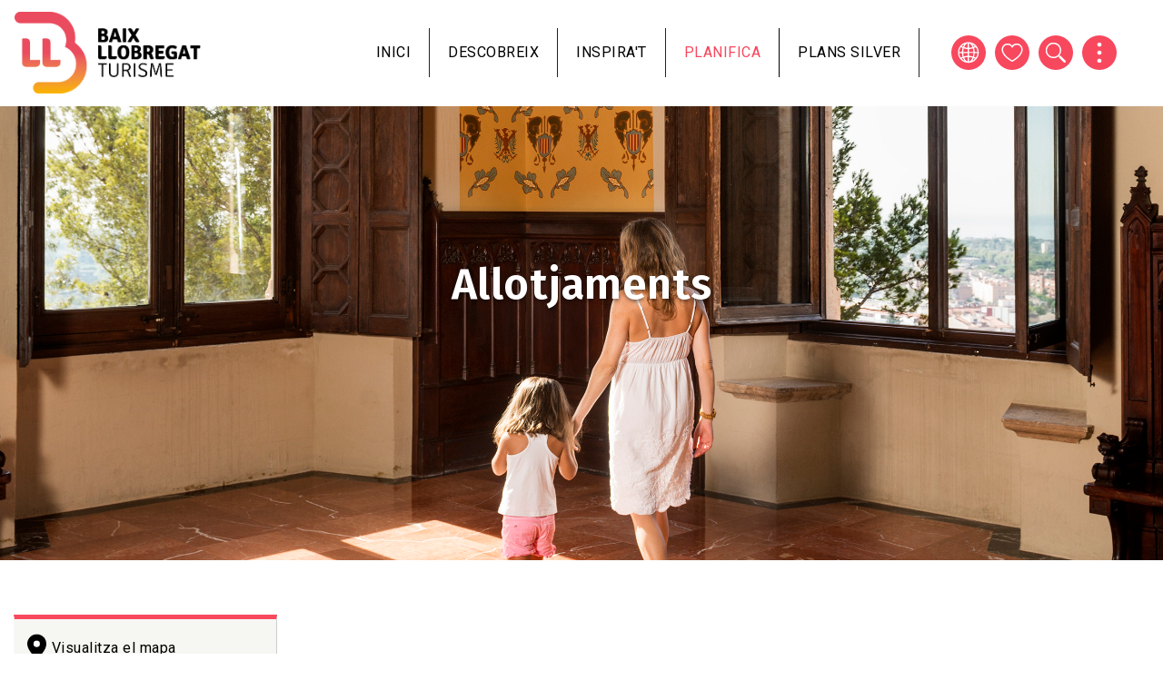

--- FILE ---
content_type: text/html; charset=UTF-8
request_url: https://www.turismebaixllobregat.com/ca/allotjaments?f%5B0%5D=accommodation_category%3A2&f%5B1%5D=accommodation_modality%3A60&f%5B2%5D=accommodation_services%3A65&f%5B3%5D=accommodation_town%3A41
body_size: 13870
content:
<!DOCTYPE html>
<html lang="ca" dir="ltr" prefix="content: http://purl.org/rss/1.0/modules/content/  dc: http://purl.org/dc/terms/  foaf: http://xmlns.com/foaf/0.1/  og: http://ogp.me/ns#  rdfs: http://www.w3.org/2000/01/rdf-schema#  schema: http://schema.org/  sioc: http://rdfs.org/sioc/ns#  sioct: http://rdfs.org/sioc/types#  skos: http://www.w3.org/2004/02/skos/core#  xsd: http://www.w3.org/2001/XMLSchema# ">
  <head>
          <!-- Google tag (gtag.js) -->
      <script async src="https://www.googletagmanager.com/gtag/js?id=G-NHNBV21J5M"></script>
      <script>
        window.dataLayer = window.dataLayer || [];
        function gtag(){dataLayer.push(arguments);}
        gtag('js', new Date());

        gtag('config', 'G-NHNBV21J5M');
      </script>
      <script src="https://cdn.userway.org/widget.js" data-account="lbRULFF8qf"></script>
        <meta charset="utf-8" />
<link rel="canonical" href="https://www.turismebaixllobregat.com/ca/allotjaments" />
<link rel="icon" href="/themes/custom/tbll_bt/favicon.ico" />
<link rel="icon" sizes="16x16" href="/themes/custom/tbll_bt/images/favicons/favicon-16x16.png" />
<link rel="icon" sizes="32x32" href="/themes/custom/tbll_bt/images/favicons/favicon-32x32.png" />
<link rel="icon" sizes="96x96" href="/themes/custom/tbll_bt/images/favicons/favicon-96x96.png" />
<link rel="icon" sizes="192x192" href="/themes/custom/tbll_bt/images/favicons/favicon-192x192.png" />
<link rel="apple-touch-icon" href="/themes/custom/tbll_bt/images/favicons/apple-icon-60x60.png" />
<link rel="apple-touch-icon" sizes="72x72" href="/themes/custom/tbll_bt/images/favicons/apple-icon-72x72.png" />
<link rel="apple-touch-icon" sizes="76x76" href="/themes/custom/tbll_bt/images/favicons/apple-icon-76x76.png" />
<link rel="apple-touch-icon" sizes="114x114" href="/themes/custom/tbll_bt/images/favicons/apple-icon-114x114.png" />
<link rel="apple-touch-icon" sizes="120x120" href="/themes/custom/tbll_bt/images/favicons/apple-icon-120x120.png" />
<link rel="apple-touch-icon" sizes="144x144" href="/themes/custom/tbll_bt/images/favicons/apple-icon-144x144.png" />
<link rel="apple-touch-icon" sizes="152x152" href="/themes/custom/tbll_bt/images/favicons/apple-icon-152x152.png" />
<link rel="apple-touch-icon" sizes="180x180" href="/themes/custom/tbll_bt/images/favicons/apple-icon-180x180.png" />
<link rel="apple-touch-icon-precomposed" href="/themes/custom/tbll_bt/images/favicons/apple-icon-precomposed.png" />
<link rel="apple-touch-icon-precomposed" sizes="72x72" href="/themes/custom/tbll_bt/images/favicons/apple-icon-precomposed.png" />
<link rel="apple-touch-icon-precomposed" sizes="76x76" href="/themes/custom/tbll_bt/images/favicons/apple-icon-precomposed.png" />
<link rel="apple-touch-icon-precomposed" sizes="114x114" href="/themes/custom/tbll_bt/images/favicons/apple-icon-precomposed.png" />
<link rel="apple-touch-icon-precomposed" sizes="120x120" href="/themes/custom/tbll_bt/images/favicons/apple-icon-precomposed.png" />
<link rel="apple-touch-icon-precomposed" sizes="144x144" href="/themes/custom/tbll_bt/images/favicons/apple-icon-precomposed.png" />
<link rel="apple-touch-icon-precomposed" sizes="152x152" href="/themes/custom/tbll_bt/images/favicons/apple-icon-precomposed.png" />
<link rel="apple-touch-icon-precomposed" sizes="180x180" href="/themes/custom/tbll_bt/images/favicons/apple-icon-precomposed.png" />
<meta name="Generator" content="Drupal 9 (https://www.drupal.org)" />
<meta name="MobileOptimized" content="width" />
<meta name="HandheldFriendly" content="true" />
<meta name="viewport" content="width=device-width, initial-scale=1, shrink-to-fit=no" />
<meta http-equiv="x-ua-compatible" content="ie=edge" />
<style media="all">.media-46 {background-color: #FFFFFF !important;background-image:  url('/sites/default/files/2021-03/_orp0855-copia.jpg') !important;background-repeat: no-repeat !important;background-attachment: scroll !important;background-position: center center !important;z-index: auto;background-size: cover !important;-webkit-background-size: cover !important;-moz-background-size: cover !important;-o-background-size: cover !important;}</style>

    <title>Allotjaments | Consorci de Turisme del Baix Llobregat</title>
    <link rel="stylesheet" media="all" href="/sites/default/files/css/css_7xl47mYh9r0M3bGKI6YexWLfEuiG_zq_br-kRAOHjBA.css" />
<link rel="stylesheet" media="all" href="https://cdnjs.cloudflare.com/ajax/libs/font-awesome/4.3.0/css/font-awesome.min.css" />
<link rel="stylesheet" media="all" href="/sites/default/files/css/css_nnx4V1oymteGlm8S4ruUYgRQoJkUePZYoh20oDxr81M.css" />
<link rel="stylesheet" media="all" href="/sites/default/files/css/css_aNL5mIvSFKCJodf1L0ro1P_zM0cypNUcHuHLHT9G6Qg.css" />
<link rel="stylesheet" media="all" href="//stackpath.bootstrapcdn.com/bootstrap/4.5.0/css/bootstrap.min.css" />
<link rel="stylesheet" media="all" href="/sites/default/files/css/css_aXy9FU4blLyR-DaaANHddLE3PHoaOxwdUKoVFOoKXdk.css" />
<link rel="stylesheet" media="print" href="/sites/default/files/css/css_Y4H_4BqmgyCtG7E7YdseTs2qvy9C34c51kBamDdgark.css" />

    <script src="/sites/default/files/js/js__EzUmO87UWc3X-fOp3peB0SZSPKgpqZaJ0i1Z2A-TzI.js"></script>

          <script>
!function(f,b,e,v,n,t,s)
{if(f.fbq)return;n=f.fbq=function(){n.callMethod?
n.callMethod.apply(n,arguments):n.queue.push(arguments)};
if(!f._fbq)f._fbq=n;n.push=n;n.loaded=!0;n.version='2.0';
n.queue=[];t=b.createElement(e);t.async=!0;
t.src=v;s=b.getElementsByTagName(e)[0];
s.parentNode.insertBefore(t,s)}(window, document,'script',
'https://connect.facebook.net/en_US/fbevents.js');
fbq('init', '2310030645839084');
fbq('track', 'PageView');
</script>
      </head>
  <body class="layout-one-sidebar layout-sidebar-first page-view-accommodations path-allotjaments">
                                            <a href="#main-content" class="visually-hidden focusable skip-link">
      Vés al contingut
    </a>
    
      <div class="dialog-off-canvas-main-canvas" data-off-canvas-main-canvas>
    <div id="page-wrapper">
  <div id="page">
    <header id="header" class="header" role="banner" aria-label="Capçalera del lloc">
                      <nav class="navbar navbar-expand-lg" id="navbar-main">
                              <a href="/ca" title="Inici" rel="home" class="navbar-brand">
              <img class="logo-white" src="/themes/custom/tbll_bt/logo-white.png" alt="Inici" class="img-fluid d-inline-block align-top" />
        <img src="/themes/custom/tbll_bt/logo.svg" alt="Inici" class="img-fluid d-inline-block align-top" />
            
    </a>
    <div id="block-mobilemenu" class="block block-tbll block-tbll-mobile-menu">
  
    
      <div class="content">
      
  <a href="#mmenu" id="mobile-menu-toggle" class="hamburger hamburger--squeeze" type="button">
    <span class="hamburger-box">
      <span class="hamburger-inner"></span>
    </span>
  </a>
  <nav id="mobile-menu">
    <ul>
                <li>
          <a href="/ca">Inici</a>
          </li>

                <li>
          <span>Descobreix</span>
              <ul>
                    <li>
          <a href="/ca/el-baix-llobregat">El Baix Llobregat</a>
              <ul>
                    <li>
          <a href="/ca/municipis-0">Municipis</a>
          </li>

                    <li>
          <a href="/ca/imprescindibles">Imprescindibles</a>
          </li>

                    <li>
          <a href="/ca/la-zona-nord-del-baix-llobregat">Zona nord</a>
          </li>

                    <li>
          <a href="/ca/costa-del-delta">Costa del Delta</a>
          </li>

                    <li>
          <a href="/ca/baix-llobregat-accessible">Accessibilitat</a>
          </li>

                    <li>
          <a href="/ca/compromis-la-sostenibilitat-turistica">Compromís per la sostenibilitat</a>
          </li>

              </ul>
      </li>

                    <li>
          <a href="/ca/natura-i-esports">Natura i esports</a>
              <ul>
                    <li>
          <a href="/ca/activitats-esportives">Activitats esportives</a>
          </li>

                    <li>
          <a href="/ca/platges">Platges</a>
          </li>

                    <li>
          <a href="/ca/senderisme-i-cicloturisme-0">Senderisme i cicloturisme</a>
          </li>

                    <li>
          <a href="/ca/activitats-a-la-natura">Activitats a la natura</a>
          </li>

                    <li>
          <a href="/ca/oci-i-adrenalina">Oci i adrenalina</a>
          </li>

                    <li>
          <a href="/ca/espais-naturals">Espais naturals</a>
          </li>

                    <li>
          <a href="/ca/arees-de-picnic-i-barbacoa">Àrees de pícnic i barbacoa</a>
          </li>

                    <li>
          <a href="/ca/parcs-jardins">Parcs i jardins</a>
          </li>

                    <li>
          <a href="/ca/els-set-balcons-de-montserrat">Set Balcons de Montserrat</a>
          </li>

              </ul>
      </li>

                    <li>
          <a href="/ca/en-familia">En família</a>
              <ul>
                    <li>
          <a href="/ca/cupons">Cupons amb descomptes</a>
          </li>

                    <li>
          <a href="/ca/agenda-del-mes-en-familia">Agenda del mes</a>
          </li>

                    <li>
          <a href="/ca/activitats-d-oci-en-familia">Activitats d&#039;oci</a>
          </li>

                    <li>
          <a href="/ca/festes-en-familia">Fires i festes</a>
          </li>

                    <li>
          <a href="/ca/restaurants-en-familia">Restaurants</a>
          </li>

                    <li>
          <a href="/ca/allotjaments-familiars">Allotjaments</a>
          </li>

              </ul>
      </li>

                    <li>
          <a href="/ca/festes-i-esdeveniments">Festes i esdeveniments</a>
              <ul>
                    <li>
          <a href="/ca/fires-festes-i-festivals">Fires, festes i festivals</a>
          </li>

                    <li>
          <a href="/ca/apassionat-al-baix-llobregat">Apassiona&#039;t al Baix Llobregat</a>
          </li>

                    <li>
          <a href="/ca/guia-de-loci">Guia de l&#039;Oci</a>
          </li>

              </ul>
      </li>

                    <li>
          <a href="/ca/gastronomia-i-enoturisme">Gastronomia i Enoturisme</a>
              <ul>
                    <li>
          <a href="/ca/restaurants">Restaurants</a>
          </li>

                    <li>
          <a href="/ca/saborsdelhorta">Restaurants Sabors de l&#039;Horta</a>
          </li>

                    <li>
          <a href="/ca/mercats-pages">Mercats de pagès</a>
          </li>

                    <li>
          <a href="/ca/cellers-i-caves">Cellers i caves</a>
          </li>

                    <li>
          <a href="/ca/rutes-i-festes-gastronomiques">Rutes i festes gastronòmiques</a>
          </li>

                    <li>
          <a href="/ca/productes-100-baix-llobregat">Productes 100% Baix Llobregat</a>
          </li>

              </ul>
      </li>

                    <li>
          <a href="/ca/patrimoni-i-modernisme">Patrimoni i Modernisme</a>
              <ul>
                    <li>
          <a href="/ca/gaudi-i-el-modernisme">Gaudí i el Modernisme</a>
          </li>

                    <li>
          <a href="/ca/ermites-esglesies-i-monestirs">Ermites, esglésies i monestirs</a>
          </li>

                    <li>
          <a href="/ca/palaus-i-castells">Palaus i castells</a>
          </li>

                    <li>
          <a href="/ca/museus">Museus</a>
          </li>

                    <li>
          <a href="/ca/visites-singulars">Visites singulars</a>
          </li>

                    <li>
          <a href="/ca/rutes-culturals">Rutes culturals</a>
          </li>

                    <li>
          <a href="http://rutadeltram.cat">Ruta del Tram</a>
          </li>

              </ul>
      </li>

                    <li>
          <a href="/ca/plans-silver">Plans Silver</a>
              <ul>
                    <li>
          <a href="/ca/activitats-turisme-silver?f%5B0%5D=senior_category%3A613">Excursions de natura</a>
          </li>

                    <li>
          <a href="/ca/activitats-turisme-silver?f%5B0%5D=senior_category%3A614">Visites culturals</a>
          </li>

                    <li>
          <a href="/ca/activitats-turisme-silver?f%5B0%5D=senior_category%3A615">Experiències gastronòmiques</a>
          </li>

                    <li>
          <a href="/ca/activitats-turisme-silver?f%5B0%5D=senior_category%3A616">Entrades espectacles</a>
          </li>

                    <li>
          <a href="/ca/activitats-turisme-silver?f%5B0%5D=senior_category%3A617">Tallers i artesania</a>
          </li>

              </ul>
      </li>

                    <li>
          <a href="/ca/activitats-educatives">Activitats educatives</a>
          </li>

              </ul>
      </li>

                <li>
          <a href="/ca/bloc">Inspira&#039;t</a>
          </li>

                <li>
          <span>Planifica</span>
              <ul>
                    <li>
          <a href="/ca/allotjaments">On dormir</a>
          </li>

                    <li>
          <a href="/ca/restaurants">On menjar</a>
          </li>

                    <li>
          <a href="https://www.turismebaixllobregat.com/ca/guia-de-loci">Guia de l&#039;oci</a>
          </li>

                    <li>
          <a href="/ca/com-arribar">Com arribar</a>
          </li>

                    <li>
          <a href="/ca/oficines-de-turisme-i-pit">Oficines de Turisme i PIT</a>
          </li>

                    <li>
          <a href="/ca/telefons-dinteres">Telèfons d&#039;interès</a>
          </li>

              </ul>
      </li>

                <li>
          <a href="/ca/plans-silver">Plans silver</a>
          </li>

          </ul>
  </nav>

    </div>
  </div>


                          <button class="navbar-toggler navbar-toggler-right" type="button" data-toggle="collapse" data-target="#CollapsingNavbar" aria-controls="CollapsingNavbar" aria-expanded="false" aria-label="Toggle navigation"><span class="navbar-toggler-icon"></span></button>
              <div class="collapse navbar-collapse" id="CollapsingNavbar">
                  <div id="block-navegacioprincipal" class="block block-tb-megamenu block-tb-megamenu-menu-blockmain">
  
    
      <div class="content">
      <div  class="tb-megamenu tb-megamenu-main" role="navigation" aria-label="Navegación principal">
      <button data-target=".nav-collapse" data-toggle="collapse" class="btn btn-navbar tb-megamenu-button" type="button">
      <i class="fa fa-reorder"></i>
    </button>
    <div class="nav-collapse  always-show">
    <ul  class="tb-megamenu-nav nav level-0 items-5" role="list" >
        <li  class="tb-megamenu-item level-1 mega" data-id="standard.front_page" data-level="1" data-type="menu_item" data-class="" data-xicon="" data-caption="" data-alignsub="" data-group="0" data-hidewcol="0" data-hidesub="0" data-label="Inici" aria-level="1" >
      <a href="/ca" >
          Inici
          </a>
  
</li>

            <li  class="tb-megamenu-item level-1 mega mega-align-center dropdown" data-id="menu_link_content:121e36c0-da14-4f97-b172-9f1320ec3fa7" data-level="1" data-type="menu_item" data-class="" data-xicon="" data-caption="" data-alignsub="center" data-group="0" data-hidewcol="0" data-hidesub="0" data-label="Descobreix" aria-level="1" >
      <span class="dropdown-toggle tb-megamenu-no-link" aria-expanded="false" tabindex="0">
          Descobreix
          <span class="caret"></span>
          </span>
  <div  class="tb-megamenu-submenu dropdown-menu mega-dropdown-menu nav-child" data-class="" data-width="1000" style="width: 1000px;" role="list">
  <div class="mega-dropdown-inner">
          <div  class="tb-megamenu-row row-fluid">
      <div  class="tb-megamenu-column span4 mega-col-nav" data-class="" data-width="4" data-hidewcol="" id="tb-megamenu-column-1">
  <div class="tb-megamenu-column-inner mega-inner clearfix">
               <ul  class="tb-megamenu-subnav mega-nav level-1 items-2" role="list">
        <li  class="tb-megamenu-item level-2 mega mega-group" data-id="menu_link_content:a5ee5fd4-2dbd-4fc0-bc94-783c1b115deb" data-level="2" data-type="menu_item" data-class="" data-xicon="" data-caption="" data-alignsub="" data-group="1" data-hidewcol="0" data-hidesub="0" data-label="El Baix Llobregat" aria-level="2" >
      <a href="/ca/el-baix-llobregat"  class="mega-group-title" aria-expanded="false">
          El Baix Llobregat
          <span class="caret"></span>
          </a>
  <div  class="tb-megamenu-submenu mega-group-ct nav-child" data-class="" data-width="" role="list">
  <div class="mega-dropdown-inner">
          <div  class="tb-megamenu-row row-fluid">
      <div  class="tb-megamenu-column span12 mega-col-nav" data-class="" data-width="12" data-hidewcol="0" id="tb-megamenu-column-2">
  <div class="tb-megamenu-column-inner mega-inner clearfix">
               <ul  class="tb-megamenu-subnav mega-nav level-2 items-7" role="list">
        <li  class="tb-megamenu-item level-3 mega" data-id="menu_link_content:bb52656b-1a25-4f66-af51-c9abd22f9546" data-level="3" data-type="menu_item" data-class="" data-xicon="" data-caption="" data-alignsub="" data-group="0" data-hidewcol="0" data-hidesub="0" data-label="Municipis" aria-level="3" >
      <a href="/ca/municipis-0" >
          Municipis
          </a>
  
</li>

        <li  class="tb-megamenu-item level-3 mega" data-id="menu_link_content:4ae2716b-73c1-4ba2-9937-b9d7db607ecd" data-level="3" data-type="menu_item" data-class="" data-xicon="" data-caption="" data-alignsub="" data-group="0" data-hidewcol="0" data-hidesub="0" data-label="Imprescindibles" aria-level="3" >
      <a href="/ca/imprescindibles" >
          Imprescindibles
          </a>
  
</li>

        <li  class="tb-megamenu-item level-3 mega" data-id="menu_link_content:0689d115-1fc1-492b-b35d-0408d998ea16" data-level="3" data-type="menu_item" data-class="" data-xicon="" data-caption="" data-alignsub="" data-group="0" data-hidewcol="0" data-hidesub="0" data-label="" aria-level="3" >
      <a href="/ca/la-zona-nord-del-baix-llobregat" >
          Zona nord
          </a>
  
</li>

        <li  class="tb-megamenu-item level-3 mega" data-id="menu_link_content:5416fbf1-f3c6-4598-9400-8bcc55866c9e" data-level="3" data-type="menu_item" data-class="" data-xicon="" data-caption="" data-alignsub="" data-group="0" data-hidewcol="0" data-hidesub="0" data-label="" aria-level="3" >
      <a href="/ca/costa-del-delta" >
          Costa del Delta
          </a>
  
</li>

        <li  class="tb-megamenu-item level-3 mega" data-id="menu_link_content:bad920b0-7c16-4b33-9025-b1465453d20a" data-level="3" data-type="menu_item" data-class="" data-xicon="" data-caption="" data-alignsub="" data-group="0" data-hidewcol="0" data-hidesub="0" data-label="" aria-level="3" >
      <a href="/ca/baix-llobregat-accessible" >
          Accessibilitat
          </a>
  
</li>

        <li  class="tb-megamenu-item level-3 mega" data-id="menu_link_content:7c964564-3e31-48cc-89fb-82e2e61bbacd" data-level="3" data-type="menu_item" data-class="" data-xicon="" data-caption="" data-alignsub="" data-group="0" data-hidewcol="0" data-hidesub="0" data-label="Compromís per la sostenibilitat Biosphere" aria-level="3" >
      <a href="/ca/compromis-la-sostenibilitat-turistica" >
          Compromís per la sostenibilitat
          </a>
  
</li>

  </ul>

      </div>
</div>

  </div>

      </div>
</div>

</li>

        <li  class="tb-megamenu-item level-2 mega mega-group" data-id="menu_link_content:db14fa98-3f2e-413e-a1e1-0491681813d2" data-level="2" data-type="menu_item" data-class="" data-xicon="" data-caption="" data-alignsub="" data-group="1" data-hidewcol="0" data-hidesub="0" data-label="Natura i esports" aria-level="2" >
      <a href="/ca/natura-i-esports"  class="mega-group-title" aria-expanded="false">
          Natura i esports
          <span class="caret"></span>
          </a>
  <div  class="tb-megamenu-submenu mega-group-ct nav-child" data-class="" data-width="" role="list">
  <div class="mega-dropdown-inner">
          <div  class="tb-megamenu-row row-fluid">
      <div  class="tb-megamenu-column span12 mega-col-nav" data-class="" data-width="12" data-hidewcol="0" id="tb-megamenu-column-3">
  <div class="tb-megamenu-column-inner mega-inner clearfix">
               <ul  class="tb-megamenu-subnav mega-nav level-2 items-9" role="list">
        <li  class="tb-megamenu-item level-3 mega" data-id="menu_link_content:ff481ac8-f2d0-4c9f-9347-e8e257ab0694" data-level="3" data-type="menu_item" data-class="" data-xicon="" data-caption="" data-alignsub="" data-group="0" data-hidewcol="0" data-hidesub="0" data-label="Activitats esportives" aria-level="3" >
      <a href="/ca/activitats-esportives" >
          Activitats esportives
          </a>
  
</li>

        <li  class="tb-megamenu-item level-3 mega" data-id="menu_link_content:860b549c-4300-4bb2-a2c8-68e9ee45b98d" data-level="3" data-type="menu_item" data-class="" data-xicon="" data-caption="" data-alignsub="" data-group="0" data-hidewcol="0" data-hidesub="0" data-label="Platges" aria-level="3" >
      <a href="/ca/platges" >
          Platges
          </a>
  
</li>

        <li  class="tb-megamenu-item level-3 mega" data-id="menu_link_content:a212d84e-d4b3-4bec-9f13-602f61aac523" data-level="3" data-type="menu_item" data-class="" data-xicon="" data-caption="" data-alignsub="" data-group="0" data-hidewcol="0" data-hidesub="0" data-label="" aria-level="3" >
      <a href="/ca/senderisme-i-cicloturisme-0" >
          Senderisme i cicloturisme
          </a>
  
</li>

        <li  class="tb-megamenu-item level-3 mega" data-id="menu_link_content:3eafb37d-6021-4341-bf85-7505419e98f5" data-level="3" data-type="menu_item" data-class="" data-xicon="" data-caption="" data-alignsub="" data-group="0" data-hidewcol="0" data-hidesub="0" data-label="Activitats a la natura" aria-level="3" >
      <a href="/ca/activitats-a-la-natura" >
          Activitats a la natura
          </a>
  
</li>

        <li  class="tb-megamenu-item level-3 mega" data-id="menu_link_content:2f1aaa7e-8274-4fc1-af56-e664d395cbd7" data-level="3" data-type="menu_item" data-class="" data-xicon="" data-caption="" data-alignsub="" data-group="0" data-hidewcol="0" data-hidesub="0" data-label="Oci i adrenalina" aria-level="3" >
      <a href="/ca/oci-i-adrenalina" >
          Oci i adrenalina
          </a>
  
</li>

        <li  class="tb-megamenu-item level-3 mega" data-id="menu_link_content:1a401b8d-2655-4934-b356-58deb534b39c" data-level="3" data-type="menu_item" data-class="" data-xicon="" data-caption="" data-alignsub="" data-group="0" data-hidewcol="0" data-hidesub="0" data-label="Espais naturals" aria-level="3" >
      <a href="/ca/espais-naturals" >
          Espais naturals
          </a>
  
</li>

        <li  class="tb-megamenu-item level-3 mega" data-id="menu_link_content:a1369aa3-b944-4b9b-a4a7-2dfd4849a87a" data-level="3" data-type="menu_item" data-class="" data-xicon="" data-caption="" data-alignsub="" data-group="0" data-hidewcol="0" data-hidesub="0" data-label="Àrees de pícnic i barbacoa" aria-level="3" >
      <a href="/ca/arees-de-picnic-i-barbacoa" >
          Àrees de pícnic i barbacoa
          </a>
  
</li>

        <li  class="tb-megamenu-item level-3 mega" data-id="menu_link_content:0fa106e4-04c1-4665-82f2-21bd642623ab" data-level="3" data-type="menu_item" data-class="" data-xicon="" data-caption="" data-alignsub="" data-group="0" data-hidewcol="0" data-hidesub="0" data-label="Parcs i jardins" aria-level="3" >
      <a href="/ca/parcs-jardins" >
          Parcs i jardins
          </a>
  
</li>

        <li  class="tb-megamenu-item level-3 mega" data-id="menu_link_content:0414759c-7377-4251-b179-fa1b8fa5726f" data-level="3" data-type="menu_item" data-class="" data-xicon="" data-caption="" data-alignsub="" data-group="0" data-hidewcol="0" data-hidesub="0" data-label="" aria-level="3" >
      <a href="/ca/els-set-balcons-de-montserrat" >
          Set Balcons de Montserrat
          </a>
  
</li>

  </ul>

      </div>
</div>

  </div>

      </div>
</div>

</li>

  </ul>

      </div>
</div>

      <div  class="tb-megamenu-column span4 mega-col-nav" data-class="" data-width="4" data-hidewcol="" id="tb-megamenu-column-4">
  <div class="tb-megamenu-column-inner mega-inner clearfix">
               <ul  class="tb-megamenu-subnav mega-nav level-1 items-3" role="list">
        <li  class="tb-megamenu-item level-2 mega mega-group" data-id="menu_link_content:219ffb8c-96ed-4af1-93aa-dfe86f898bdc" data-level="2" data-type="menu_item" data-class="" data-xicon="" data-caption="" data-alignsub="" data-group="1" data-hidewcol="0" data-hidesub="0" data-label="En família" aria-level="2" >
      <a href="/ca/en-familia"  class="mega-group-title" aria-expanded="false">
          En família
          <span class="caret"></span>
          </a>
  <div  class="tb-megamenu-submenu mega-group-ct nav-child" data-class="" data-width="" role="list">
  <div class="mega-dropdown-inner">
          <div  class="tb-megamenu-row row-fluid">
      <div  class="tb-megamenu-column span12 mega-col-nav" data-class="" data-width="12" data-hidewcol="0" id="tb-megamenu-column-5">
  <div class="tb-megamenu-column-inner mega-inner clearfix">
               <ul  class="tb-megamenu-subnav mega-nav level-2 items-6" role="list">
        <li  class="tb-megamenu-item level-3 mega" data-id="menu_link_content:751c5880-e5f7-44cf-a301-b3122835b0e2" data-level="3" data-type="menu_item" data-class="" data-xicon="" data-caption="" data-alignsub="" data-group="0" data-hidewcol="0" data-hidesub="0" data-label="Cupons amb descomptes" aria-level="3" >
      <a href="/ca/cupons" >
          Cupons amb descomptes
          </a>
  
</li>

        <li  class="tb-megamenu-item level-3 mega" data-id="menu_link_content:45bef824-44cf-44d9-b53d-ddef5b141c9b" data-level="3" data-type="menu_item" data-class="" data-xicon="" data-caption="" data-alignsub="" data-group="0" data-hidewcol="0" data-hidesub="0" data-label="Agenda del mes" aria-level="3" >
      <a href="/ca/agenda-del-mes-en-familia" >
          Agenda del mes
          </a>
  
</li>

        <li  class="tb-megamenu-item level-3 mega" data-id="menu_link_content:0e4ffea1-18da-484e-a941-3148b6246355" data-level="3" data-type="menu_item" data-class="" data-xicon="" data-caption="" data-alignsub="" data-group="0" data-hidewcol="0" data-hidesub="0" data-label="Activitats d&amp;amp;amp;amp;amp;amp;amp;amp;amp;amp;amp;amp;amp;amp;amp;amp;amp;amp;amp;amp;amp;amp;amp;amp;amp;amp;amp;amp;amp;#039;oci" aria-level="3" >
      <a href="/ca/activitats-d-oci-en-familia" >
          Activitats d&#039;oci
          </a>
  
</li>

        <li  class="tb-megamenu-item level-3 mega" data-id="menu_link_content:e022daaf-7c3e-4599-8771-d4ab9a1e8ead" data-level="3" data-type="menu_item" data-class="" data-xicon="" data-caption="" data-alignsub="" data-group="0" data-hidewcol="0" data-hidesub="0" data-label="Fires i festes" aria-level="3" >
      <a href="/ca/festes-en-familia" >
          Fires i festes
          </a>
  
</li>

        <li  class="tb-megamenu-item level-3 mega" data-id="menu_link_content:dfaf16f0-dba3-4aad-bde4-ad4a3902a80a" data-level="3" data-type="menu_item" data-class="" data-xicon="" data-caption="" data-alignsub="" data-group="0" data-hidewcol="0" data-hidesub="0" data-label="Restaurants" aria-level="3" >
      <a href="/ca/restaurants-en-familia" >
          Restaurants
          </a>
  
</li>

        <li  class="tb-megamenu-item level-3 mega" data-id="menu_link_content:e0674abe-bd7b-4e30-98fe-90e059f71d72" data-level="3" data-type="menu_item" data-class="" data-xicon="" data-caption="" data-alignsub="" data-group="0" data-hidewcol="0" data-hidesub="0" data-label="Allotjaments" aria-level="3" >
      <a href="/ca/allotjaments-familiars" >
          Allotjaments
          </a>
  
</li>

  </ul>

      </div>
</div>

  </div>

      </div>
</div>

</li>

        <li  class="tb-megamenu-item level-2 mega mega-group" data-id="menu_link_content:3ebefdaa-38e1-4d8b-8e3c-4e1bbb9b5dbf" data-level="2" data-type="menu_item" data-class="" data-xicon="" data-caption="" data-alignsub="" data-group="1" data-hidewcol="0" data-hidesub="0" data-label="" aria-level="2" >
      <a href="/ca/festes-i-esdeveniments"  class="mega-group-title" aria-expanded="false">
          Festes i esdeveniments
          <span class="caret"></span>
          </a>
  <div  class="tb-megamenu-submenu mega-group-ct nav-child" data-class="" data-width="" role="list">
  <div class="mega-dropdown-inner">
          <div  class="tb-megamenu-row row-fluid">
      <div  class="tb-megamenu-column span12 mega-col-nav" data-class="" data-width="12" data-hidewcol="0" id="tb-megamenu-column-6">
  <div class="tb-megamenu-column-inner mega-inner clearfix">
               <ul  class="tb-megamenu-subnav mega-nav level-2 items-3" role="list">
        <li  class="tb-megamenu-item level-3 mega" data-id="menu_link_content:12a71686-b226-4122-82c7-7bd3de2e9eeb" data-level="3" data-type="menu_item" data-class="" data-xicon="" data-caption="" data-alignsub="" data-group="0" data-hidewcol="0" data-hidesub="0" data-label="" aria-level="3" >
      <a href="/ca/fires-festes-i-festivals" >
          Fires, festes i festivals
          </a>
  
</li>

        <li  class="tb-megamenu-item level-3 mega" data-id="menu_link_content:95056b99-530a-4a95-9c92-e625fbd41ffe" data-level="3" data-type="menu_item" data-class="" data-xicon="" data-caption="" data-alignsub="" data-group="0" data-hidewcol="0" data-hidesub="0" data-label="" aria-level="3" >
      <a href="/ca/apassionat-al-baix-llobregat" >
          Apassiona&#039;t al Baix Llobregat
          </a>
  
</li>

        <li  class="tb-megamenu-item level-3 mega" data-id="menu_link_content:37007297-cbe2-4426-a72a-ad7ad58ce9ae" data-level="3" data-type="menu_item" data-class="" data-xicon="" data-caption="" data-alignsub="" data-group="0" data-hidewcol="0" data-hidesub="0" data-label="Guia de l&amp;amp;amp;amp;amp;amp;amp;amp;amp;amp;amp;amp;amp;amp;amp;amp;amp;amp;amp;amp;amp;amp;amp;amp;amp;amp;amp;amp;amp;#039;oci" aria-level="3" >
      <a href="/ca/guia-de-loci" >
          Guia de l&#039;Oci
          </a>
  
</li>

  </ul>

      </div>
</div>

  </div>

      </div>
</div>

</li>

        <li  class="tb-megamenu-item level-2 mega mega-group" data-id="menu_link_content:c7364b74-a893-4d57-bb51-77e6bf7bc7d6" data-level="2" data-type="menu_item" data-class="" data-xicon="" data-caption="" data-alignsub="" data-group="1" data-hidewcol="0" data-hidesub="0" data-label="Gastronomia i Enoturisme" aria-level="2" >
      <a href="/ca/gastronomia-i-enoturisme"  class="mega-group-title" aria-expanded="false">
          Gastronomia i Enoturisme
          <span class="caret"></span>
          </a>
  <div  class="tb-megamenu-submenu mega-group-ct nav-child" data-class="" data-width="" role="list">
  <div class="mega-dropdown-inner">
          <div  class="tb-megamenu-row row-fluid">
      <div  class="tb-megamenu-column span12 mega-col-nav" data-class="" data-width="12" data-hidewcol="0" id="tb-megamenu-column-7">
  <div class="tb-megamenu-column-inner mega-inner clearfix">
               <ul  class="tb-megamenu-subnav mega-nav level-2 items-6" role="list">
        <li  class="tb-megamenu-item level-3 mega" data-id="menu_link_content:5e4ebb27-1a4c-4ee4-9c0f-7f63d2afe2c6" data-level="3" data-type="menu_item" data-class="" data-xicon="" data-caption="" data-alignsub="" data-group="0" data-hidewcol="0" data-hidesub="0" data-label="Restaurants" aria-level="3" >
      <a href="/ca/restaurants" >
          Restaurants
          </a>
  
</li>

        <li  class="tb-megamenu-item level-3 mega" data-id="menu_link_content:69f8814b-6ecd-43ac-9598-37be43bcc25c" data-level="3" data-type="menu_item" data-class="" data-xicon="" data-caption="" data-alignsub="" data-group="0" data-hidewcol="0" data-hidesub="0" data-label="Restaurants Sabors de l&amp;amp;amp;amp;amp;amp;amp;amp;amp;amp;amp;amp;amp;amp;amp;amp;amp;amp;amp;amp;amp;amp;amp;amp;amp;amp;amp;amp;amp;#039;Horta" aria-level="3" >
      <a href="/ca/saborsdelhorta" >
          Restaurants Sabors de l&#039;Horta
          </a>
  
</li>

        <li  class="tb-megamenu-item level-3 mega" data-id="menu_link_content:faa06dd2-6ba5-4bb1-9233-2593ad7cef46" data-level="3" data-type="menu_item" data-class="" data-xicon="" data-caption="" data-alignsub="" data-group="0" data-hidewcol="0" data-hidesub="0" data-label="Mercats de pagès" aria-level="3" >
      <a href="/ca/mercats-pages" >
          Mercats de pagès
          </a>
  
</li>

        <li  class="tb-megamenu-item level-3 mega" data-id="menu_link_content:889eb470-3db8-4789-8965-608577816cf5" data-level="3" data-type="menu_item" data-class="" data-xicon="" data-caption="" data-alignsub="" data-group="0" data-hidewcol="0" data-hidesub="0" data-label="Cellers i caves" aria-level="3" >
      <a href="/ca/cellers-i-caves" >
          Cellers i caves
          </a>
  
</li>

        <li  class="tb-megamenu-item level-3 mega" data-id="menu_link_content:dd9bf18b-c877-49a4-9998-60167e7b9a1b" data-level="3" data-type="menu_item" data-class="" data-xicon="" data-caption="" data-alignsub="" data-group="0" data-hidewcol="0" data-hidesub="0" data-label="Rutes i festes gastronòmiques" aria-level="3" >
      <a href="/ca/rutes-i-festes-gastronomiques" >
          Rutes i festes gastronòmiques
          </a>
  
</li>

        <li  class="tb-megamenu-item level-3 mega" data-id="menu_link_content:fd4aca9e-f9e3-4c1e-a8da-bc907664efd7" data-level="3" data-type="menu_item" data-class="" data-xicon="" data-caption="" data-alignsub="" data-group="0" data-hidewcol="0" data-hidesub="0" data-label="Productes 100% Baix Llobregat" aria-level="3" >
      <a href="/ca/productes-100-baix-llobregat" >
          Productes 100% Baix Llobregat
          </a>
  
</li>

  </ul>

      </div>
</div>

  </div>

      </div>
</div>

</li>

  </ul>

      </div>
</div>

      <div  class="tb-megamenu-column span4 mega-col-nav" data-class="" data-width="4" data-hidewcol="" id="tb-megamenu-column-8">
  <div class="tb-megamenu-column-inner mega-inner clearfix">
               <ul  class="tb-megamenu-subnav mega-nav level-1 items-3" role="list">
        <li  class="tb-megamenu-item level-2 mega mega-group" data-id="menu_link_content:4fdb3391-5559-4464-b02e-bf4c68ce6056" data-level="2" data-type="menu_item" data-class="" data-xicon="" data-caption="" data-alignsub="" data-group="1" data-hidewcol="0" data-hidesub="0" data-label="Patrimoni i Modernisme" aria-level="2" >
      <a href="/ca/patrimoni-i-modernisme"  class="mega-group-title" aria-expanded="false">
          Patrimoni i Modernisme
          <span class="caret"></span>
          </a>
  <div  class="tb-megamenu-submenu mega-group-ct nav-child" data-class="" data-width="" role="list">
  <div class="mega-dropdown-inner">
          <div  class="tb-megamenu-row row-fluid">
      <div  class="tb-megamenu-column span12 mega-col-nav" data-class="" data-width="12" data-hidewcol="0" id="tb-megamenu-column-9">
  <div class="tb-megamenu-column-inner mega-inner clearfix">
               <ul  class="tb-megamenu-subnav mega-nav level-2 items-7" role="list">
        <li  class="tb-megamenu-item level-3 mega" data-id="menu_link_content:31ac0205-6ad1-4493-9b7c-34a21d4c7064" data-level="3" data-type="menu_item" data-class="" data-xicon="" data-caption="" data-alignsub="" data-group="0" data-hidewcol="0" data-hidesub="0" data-label="Gaudí i el Modernisme" aria-level="3" >
      <a href="/ca/gaudi-i-el-modernisme" >
          Gaudí i el Modernisme
          </a>
  
</li>

        <li  class="tb-megamenu-item level-3 mega" data-id="menu_link_content:0761218e-9a87-4546-825c-a4235567536c" data-level="3" data-type="menu_item" data-class="" data-xicon="" data-caption="" data-alignsub="" data-group="0" data-hidewcol="0" data-hidesub="0" data-label="Ermites, esglésies i monestirs" aria-level="3" >
      <a href="/ca/ermites-esglesies-i-monestirs" >
          Ermites, esglésies i monestirs
          </a>
  
</li>

        <li  class="tb-megamenu-item level-3 mega" data-id="menu_link_content:5a649c22-4ed3-4971-bbc4-d5e2ee4c1acc" data-level="3" data-type="menu_item" data-class="" data-xicon="" data-caption="" data-alignsub="" data-group="0" data-hidewcol="0" data-hidesub="0" data-label="Palaus i castells" aria-level="3" >
      <a href="/ca/palaus-i-castells" >
          Palaus i castells
          </a>
  
</li>

        <li  class="tb-megamenu-item level-3 mega" data-id="menu_link_content:3a2eb343-63af-4047-8bc7-792da182ff47" data-level="3" data-type="menu_item" data-class="" data-xicon="" data-caption="" data-alignsub="" data-group="0" data-hidewcol="0" data-hidesub="0" data-label="Museus" aria-level="3" >
      <a href="/ca/museus" >
          Museus
          </a>
  
</li>

        <li  class="tb-megamenu-item level-3 mega" data-id="menu_link_content:3b57468b-a720-42bd-8f59-ab1a1008824d" data-level="3" data-type="menu_item" data-class="" data-xicon="" data-caption="" data-alignsub="" data-group="0" data-hidewcol="0" data-hidesub="0" data-label="Visites singulars" aria-level="3" >
      <a href="/ca/visites-singulars" >
          Visites singulars
          </a>
  
</li>

        <li  class="tb-megamenu-item level-3 mega" data-id="menu_link_content:8bfeaa5f-0e0f-45d0-a040-505db7680b12" data-level="3" data-type="menu_item" data-class="" data-xicon="" data-caption="" data-alignsub="" data-group="0" data-hidewcol="0" data-hidesub="0" data-label="Rutes culturals" aria-level="3" >
      <a href="/ca/rutes-culturals" >
          Rutes culturals
          </a>
  
</li>

        <li  class="tb-megamenu-item level-3 mega" data-id="menu_link_content:44db151b-4fb5-47d5-813c-6ed0ceb4ef1a" data-level="3" data-type="menu_item" data-class="" data-xicon="" data-caption="" data-alignsub="" data-group="0" data-hidewcol="0" data-hidesub="0" data-label="Ruta del Tram" aria-level="3" >
      <a href="http://rutadeltram.cat" >
          Ruta del Tram
          </a>
  
</li>

  </ul>

      </div>
</div>

  </div>

      </div>
</div>

</li>

        <li  class="tb-megamenu-item level-2 mega mega-group" data-id="menu_link_content:3b0b95b0-bb53-4dde-af7d-cf80550b0578" data-level="2" data-type="menu_item" data-class="" data-xicon="" data-caption="" data-alignsub="" data-group="1" data-hidewcol="0" data-hidesub="0" data-label="" aria-level="2" >
      <a href="/ca/plans-silver"  class="mega-group-title" aria-expanded="false">
          Plans Silver
          <span class="caret"></span>
          </a>
  <div  class="tb-megamenu-submenu mega-group-ct nav-child" data-class="" data-width="" role="list">
  <div class="mega-dropdown-inner">
          <div  class="tb-megamenu-row row-fluid">
      <div  class="tb-megamenu-column span12 mega-col-nav" data-class="" data-width="12" data-hidewcol="0" id="tb-megamenu-column-9">
  <div class="tb-megamenu-column-inner mega-inner clearfix">
               <ul  class="tb-megamenu-subnav mega-nav level-2 items-5" role="list">
        <li  class="tb-megamenu-item level-3 mega" data-id="menu_link_content:152a4fb4-4a43-4d01-90ca-afbb59cb283e" data-level="3" data-type="menu_item" data-class="" data-xicon="" data-caption="" data-alignsub="" data-group="0" data-hidewcol="0" data-hidesub="0" data-label="" aria-level="3" >
      <a href="/ca/activitats-turisme-silver?f%5B0%5D=senior_category%3A613" >
          Excursions de natura
          </a>
  
</li>

        <li  class="tb-megamenu-item level-3 mega" data-id="menu_link_content:4ffbe979-012f-4b65-898e-c588c45ca8a8" data-level="3" data-type="menu_item" data-class="" data-xicon="" data-caption="" data-alignsub="" data-group="0" data-hidewcol="0" data-hidesub="0" data-label="" aria-level="3" >
      <a href="/ca/activitats-turisme-silver?f%5B0%5D=senior_category%3A614" >
          Visites culturals
          </a>
  
</li>

        <li  class="tb-megamenu-item level-3 mega" data-id="menu_link_content:dc3216a3-eb91-4087-b81a-bfafe58fdad1" data-level="3" data-type="menu_item" data-class="" data-xicon="" data-caption="" data-alignsub="" data-group="0" data-hidewcol="0" data-hidesub="0" data-label="" aria-level="3" >
      <a href="/ca/activitats-turisme-silver?f%5B0%5D=senior_category%3A615" >
          Experiències gastronòmiques
          </a>
  
</li>

        <li  class="tb-megamenu-item level-3 mega" data-id="menu_link_content:fceaf134-e765-4248-a1e5-ff33d3412543" data-level="3" data-type="menu_item" data-class="" data-xicon="" data-caption="" data-alignsub="" data-group="0" data-hidewcol="0" data-hidesub="0" data-label="" aria-level="3" >
      <a href="/ca/activitats-turisme-silver?f%5B0%5D=senior_category%3A616" >
          Entrades espectacles
          </a>
  
</li>

        <li  class="tb-megamenu-item level-3 mega" data-id="menu_link_content:aee9122a-5959-421d-a45a-8b974fb0f4d2" data-level="3" data-type="menu_item" data-class="" data-xicon="" data-caption="" data-alignsub="" data-group="0" data-hidewcol="0" data-hidesub="0" data-label="" aria-level="3" >
      <a href="/ca/activitats-turisme-silver?f%5B0%5D=senior_category%3A617" >
          Tallers i artesania
          </a>
  
</li>

  </ul>

      </div>
</div>

  </div>

      </div>
</div>

</li>

        <li  class="tb-megamenu-item level-2 mega as-group hidden-en hidden-fr" data-id="menu_link_content:760da1ab-86eb-4dad-bd7e-c1acc5efd949" data-level="2" data-type="menu_item" data-class="as-group hidden-en hidden-fr" data-xicon="" data-caption="" data-alignsub="" data-group="0" data-hidewcol="0" data-hidesub="0" data-label="Activitats educatives" aria-level="2" >
      <a href="/ca/activitats-educatives" >
          Activitats educatives
          </a>
  
</li>

  </ul>

      </div>
</div>

  </div>

      </div>
</div>

</li>

        <li  class="tb-megamenu-item level-1 mega hidden-en hidden-fr" data-id="menu_link_content:ac3f191d-c7a8-4ff8-8cd4-903fee652a2a" data-level="1" data-type="menu_item" data-class="hidden-en hidden-fr" data-xicon="" data-caption="" data-alignsub="" data-group="0" data-hidewcol="0" data-hidesub="0" data-label="Inspira&amp;amp;amp;amp;amp;amp;amp;amp;amp;amp;amp;amp;amp;amp;amp;amp;amp;amp;amp;amp;amp;amp;amp;amp;amp;amp;amp;amp;amp;#039;t" aria-level="1" >
      <a href="/ca/bloc" >
          Inspira&#039;t
          </a>
  
</li>

            <li  class="tb-megamenu-item level-1 mega mega-align-center dropdown active active-trail" data-id="menu_link_content:be5d3ef8-7574-4bae-8534-6fa0e673f7b8" data-level="1" data-type="menu_item" data-class="" data-xicon="" data-caption="" data-alignsub="center" data-group="0" data-hidewcol="0" data-hidesub="0" data-label="Planifica" aria-level="1" >
      <span class="dropdown-toggle active-trail tb-megamenu-no-link" aria-expanded="false" tabindex="0">
          Planifica
          <span class="caret"></span>
          </span>
  <div  class="tb-megamenu-submenu dropdown-menu mega-dropdown-menu nav-child" data-class="" data-width="" role="list">
  <div class="mega-dropdown-inner">
          <div  class="tb-megamenu-row row-fluid">
      <div  class="tb-megamenu-column span12 mega-col-nav" data-class="" data-width="12" data-hidewcol="0" id="tb-megamenu-column-9">
  <div class="tb-megamenu-column-inner mega-inner clearfix">
               <ul  class="tb-megamenu-subnav mega-nav level-1 items-6" role="list">
        <li  class="tb-megamenu-item level-2 mega active active-trail" data-id="menu_link_content:816eff1d-0e45-4c8a-b83a-f1a64269caa3" data-level="2" data-type="menu_item" data-class="" data-xicon="" data-caption="" data-alignsub="" data-group="0" data-hidewcol="0" data-hidesub="0" data-label="On dormir" aria-level="2" >
      <a href="/ca/allotjaments"  class="active-trail">
          On dormir
          </a>
  
</li>

        <li  class="tb-megamenu-item level-2 mega" data-id="menu_link_content:cffe5408-5ab3-478a-8254-744d9cef79ef" data-level="2" data-type="menu_item" data-class="" data-xicon="" data-caption="" data-alignsub="" data-group="0" data-hidewcol="0" data-hidesub="0" data-label="On menjar" aria-level="2" >
      <a href="/ca/restaurants" >
          On menjar
          </a>
  
</li>

        <li  class="tb-megamenu-item level-2 mega hidden-es hidden-en hidden-fr" data-id="menu_link_content:66825734-1d26-4f72-b5be-86d1dabdf5cd" data-level="2" data-type="menu_item" data-class="hidden-es hidden-en hidden-fr" data-xicon="" data-caption="" data-alignsub="" data-group="0" data-hidewcol="0" data-hidesub="0" data-label="Guia de l&amp;amp;amp;amp;amp;amp;amp;amp;amp;amp;amp;amp;amp;amp;amp;amp;amp;amp;amp;amp;amp;amp;amp;amp;amp;amp;amp;amp;amp;#039;oci" aria-level="2" >
      <a href="https://www.turismebaixllobregat.com/ca/guia-de-loci" >
          Guia de l&#039;oci
          </a>
  
</li>

        <li  class="tb-megamenu-item level-2 mega" data-id="menu_link_content:d51154c1-c717-438b-b738-d764869d96ad" data-level="2" data-type="menu_item" data-class="" data-xicon="" data-caption="" data-alignsub="" data-group="0" data-hidewcol="0" data-hidesub="0" data-label="Com arribar" aria-level="2" >
      <a href="/ca/com-arribar" >
          Com arribar
          </a>
  
</li>

        <li  class="tb-megamenu-item level-2 mega" data-id="menu_link_content:d267d8b8-cbc0-4b31-8dfc-7813f0565aab" data-level="2" data-type="menu_item" data-class="" data-xicon="" data-caption="" data-alignsub="" data-group="0" data-hidewcol="0" data-hidesub="0" data-label="Oficines de Turisme i PIT" aria-level="2" >
      <a href="/ca/oficines-de-turisme-i-pit" >
          Oficines de Turisme i PIT
          </a>
  
</li>

        <li  class="tb-megamenu-item level-2 mega" data-id="menu_link_content:9e57a2bc-cc57-4973-9070-f452ea3f4cc3" data-level="2" data-type="menu_item" data-class="" data-xicon="" data-caption="" data-alignsub="" data-group="0" data-hidewcol="0" data-hidesub="0" data-label="Telèfons d&amp;amp;amp;amp;amp;amp;amp;amp;amp;amp;amp;amp;amp;amp;amp;amp;amp;amp;amp;amp;amp;amp;amp;amp;amp;amp;amp;amp;amp;#039;interès" aria-level="2" >
      <a href="/ca/telefons-dinteres" >
          Telèfons d&#039;interès
          </a>
  
</li>

  </ul>

      </div>
</div>

  </div>

      </div>
</div>

</li>

        <li  class="tb-megamenu-item level-1 mega" data-id="menu_link_content:1c48c3d2-093e-4690-b013-c9867882a270" data-level="1" data-type="menu_item" data-class="" data-xicon="" data-caption="" data-alignsub="" data-group="0" data-hidewcol="0" data-hidesub="0" data-label="" aria-level="1" >
      <a href="/ca/plans-silver" >
          Plans silver
          </a>
  
</li>

  </ul>

      </div>
  </div>

    </div>
  </div>
<div id="block-tbll-icons" class="block block-tbll block-tbll-icons">
  
    
      <div class="content">
      <div class="tbll-icons">
      <div class="language-toggle icon">
      <a href="#" class="toggle"><img alt="languages" src="/modules/custom/tbll/assets/images/idioma.png"></a>
      <div class="languages-container">
        <div class="language-switcher-language-url block block-language block-language-blocklanguage-interface" role="navigation">
  
    
      <div class="content">
      

  <nav class="links nav links-inline"><span hreflang="ca" data-drupal-link-query="{&quot;f&quot;:[&quot;accommodation_category:2&quot;,&quot;accommodation_modality:60&quot;,&quot;accommodation_services:65&quot;,&quot;accommodation_town:41&quot;]}" data-drupal-link-system-path="allotjaments" class="ca nav-link is-active"><a href="/ca/allotjaments?f%5B0%5D=accommodation_category%3A2&amp;f%5B1%5D=accommodation_modality%3A60&amp;f%5B2%5D=accommodation_services%3A65&amp;f%5B3%5D=accommodation_town%3A41" class="language-link is-active" hreflang="ca" data-drupal-link-query="{&quot;f&quot;:[&quot;accommodation_category:2&quot;,&quot;accommodation_modality:60&quot;,&quot;accommodation_services:65&quot;,&quot;accommodation_town:41&quot;]}" data-drupal-link-system-path="allotjaments">Català</a></span><span hreflang="es" data-drupal-link-query="{&quot;f&quot;:[&quot;accommodation_category:2&quot;,&quot;accommodation_modality:60&quot;,&quot;accommodation_services:65&quot;,&quot;accommodation_town:41&quot;]}" data-drupal-link-system-path="allotjaments" class="es nav-link"><a href="/es/allotjaments?f%5B0%5D=accommodation_category%3A2&amp;f%5B1%5D=accommodation_modality%3A60&amp;f%5B2%5D=accommodation_services%3A65&amp;f%5B3%5D=accommodation_town%3A41" class="language-link" hreflang="es" data-drupal-link-query="{&quot;f&quot;:[&quot;accommodation_category:2&quot;,&quot;accommodation_modality:60&quot;,&quot;accommodation_services:65&quot;,&quot;accommodation_town:41&quot;]}" data-drupal-link-system-path="allotjaments">Español</a></span><span hreflang="en" data-drupal-link-query="{&quot;f&quot;:[&quot;accommodation_category:2&quot;,&quot;accommodation_modality:60&quot;,&quot;accommodation_services:65&quot;,&quot;accommodation_town:41&quot;]}" data-drupal-link-system-path="allotjaments" class="en nav-link"><a href="/en/allotjaments?f%5B0%5D=accommodation_category%3A2&amp;f%5B1%5D=accommodation_modality%3A60&amp;f%5B2%5D=accommodation_services%3A65&amp;f%5B3%5D=accommodation_town%3A41" class="language-link" hreflang="en" data-drupal-link-query="{&quot;f&quot;:[&quot;accommodation_category:2&quot;,&quot;accommodation_modality:60&quot;,&quot;accommodation_services:65&quot;,&quot;accommodation_town:41&quot;]}" data-drupal-link-system-path="allotjaments">English</a></span><span hreflang="fr" data-drupal-link-query="{&quot;f&quot;:[&quot;accommodation_category:2&quot;,&quot;accommodation_modality:60&quot;,&quot;accommodation_services:65&quot;,&quot;accommodation_town:41&quot;]}" data-drupal-link-system-path="allotjaments" class="fr nav-link"><a href="/fr/allotjaments?f%5B0%5D=accommodation_category%3A2&amp;f%5B1%5D=accommodation_modality%3A60&amp;f%5B2%5D=accommodation_services%3A65&amp;f%5B3%5D=accommodation_town%3A41" class="language-link" hreflang="fr" data-drupal-link-query="{&quot;f&quot;:[&quot;accommodation_category:2&quot;,&quot;accommodation_modality:60&quot;,&quot;accommodation_services:65&quot;,&quot;accommodation_town:41&quot;]}" data-drupal-link-system-path="allotjaments">Français</a></span></nav>

    </div>
  </div>

      </div>
    </div>
        <div class="social-networks-toggle icon">
      <a href="#" class="toggle"><img alt="social" src="/modules/custom/tbll/assets/images/xarxes.png"></a>
      <div class="social-networks-container">
        <div class="social-profiles">
                      <div class="profile">
              <a href="http://instagram.com/turismebaixllobregat" target="_blank" title="Instagram">
                <img src="/modules/custom/tbll/assets/images/social-networks/instagram-white.svg" alt="Instagram" />
              </a>
            </div>
                      <div class="profile">
              <a href="https://www.facebook.com/TurismeBaixLlobregat" target="_blank" title="Facebook">
                <img src="/modules/custom/tbll/assets/images/social-networks/facebook-white.svg" alt="Facebook" />
              </a>
            </div>
                      <div class="profile">
              <a href="https://twitter.com/TurismeBaixLlob" target="_blank" title="Twitter">
                <img src="/modules/custom/tbll/assets/images/social-networks/twitter-white.svg" alt="Twitter" />
              </a>
            </div>
                      <div class="profile">
              <a href="https://www.youtube.com/turismebaixllobregat" target="_blank" title="Youtube">
                <img src="/modules/custom/tbll/assets/images/social-networks/youtube-white.svg" alt="Youtube" />
              </a>
            </div>
                      <div class="profile">
              <a href="Linkedin.com/company/baix-llobregat-convention-bureau" target="_blank" title="LinkedIn">
                <img src="/modules/custom/tbll/assets/images/social-networks/linkedin-white.svg" alt="LinkedIn" />
              </a>
            </div>
                  </div>
      </div>
    </div>
        <div class="search-toggle icon">
      <a href="#" class="toggle"><img alt="search" src="/modules/custom/tbll/assets/images/cerca.png"></a>
      <div class="search-container">
         <h2>Cerca</h2>
         <div class="search-block-form block block-search block-search-form-block" data-drupal-selector="search-block-form" role="search">
  
    
    <div class="content container-inline">
        <div class="content container-inline">
      <form action="/ca/search/node" method="get" id="search-block-form" accept-charset="UTF-8" class="search-form search-block-form form-row">
  




        
  <div class="js-form-item js-form-type-search form-type-search js-form-item-keys form-item-keys form-no-label mb-3">
          <label for="edit-keys" class="visually-hidden">Cerca</label>
                    <input title="Introduïu els termes que voleu cercar." data-drupal-selector="edit-keys" type="search" id="edit-keys" name="keys" value="" size="15" maxlength="128" class="form-search form-control" />

                      </div>
<div data-drupal-selector="edit-actions" class="form-actions js-form-wrapper form-wrapper mb-3" id="edit-actions"><button data-drupal-selector="edit-submit" type="submit" id="edit-submit" value="Cerca" class="button js-form-submit form-submit btn btn-">Cerca</button>
</div>

</form>

    </div>
  
  </div>
</div>

      </div>
    </div>
        <div class="webs-toggle icon">
      <a href="#" class="toggle"><img alt="webs" src="/modules/custom/tbll/assets/images/webs.png"></a>
      <div class="webs-container">
        <div class="inner">
                                  <div class="web">
              <a href="https://www.baixllobregatcb.com/" target="_blank">
                   Baix Llobregat Convention Bureau
              </a>
            </div>
                        <div class="web">
              <a href="https://esportiu.turismebaixllobregat.cat/" target="_blank">
                  Turisme esportiu
              </a>
            </div>
                        <div class="web">
              <a href="https://www.turismebaixllobregat.com/ca/activitats-educatives" target="_blank">
                  Activitats educatives
              </a>
            </div>
                        <div class="web">
              <a href="https://www.turismebaixllobregat.com/ca/sala-de-premsa" target="_blank">
                  Sala de premsa
              </a>
            </div>
                        <div class="web">
              <a href="https://www.turismebaixllobregat.com/ca/observatori-de-turisme" target="_blank">
                  Observatori de turisme
              </a>
            </div>
                        <div class="web">
              <a href="https://www.turismebaixllobregat.com/ca/logotips-turisme-baix-llobregat" target="_blank">
                  Logotips
              </a>
            </div>
                        <div class="web">
              <a href="https://www.turismebaixllobregat.com/ca/sessions-de-formacio-pel-sector-turistic-2025" target="_blank">
                  Formació professionals
              </a>
            </div>
                        <div class="web">
              <a href="https://www.turismebaixllobregat.com/ca/form/leisure-activity-registration" target="_blank">
                  Publicar a la Guia de l&#039;Oci
              </a>
            </div>
                        <div class="web">
              <a href="https://www.turismebaixllobregat.com/ca/seu-electronica-i-transparencia" target="_blank">
                  Seu electrònica i transparència
              </a>
            </div>
                        <div class="web">
              <a href="https://www.diba.cat/web/fem-ho-facil/inici" target="_blank">
                  Fem-ho fàcil
              </a>
            </div>
                        <div class="web">
              <a href="https://elbaixllobregat.convoca.online/" target="_blank">
                  Ofertes de treball
              </a>
            </div>
                        <div class="web">
              <a href="https://www.turismebaixllobregat.com/ca/pstd-costa-barcelona-delta-llobregat" target="_blank">
                  PSTD - Costa Barcelona Delta Llobregat
              </a>
            </div>
                              </div>
      </div>
    </div>
  </div>

    </div>
  </div>


                              </div>
                                            </nav>
          </header>
          <div class="highlighted">
        <aside class="container section clearfix" role="complementary">
            <div data-drupal-messages-fallback class="hidden"></div>
<div id="block-encapcalamentpaginadeallotjaments" class="block-encapcalament block-content-heading_bloc block block-block-content block-block-contentf414a4cc-3136-43f7-8fb4-f67d1aab7e01">
  
    
      <div class="content">
      
            <div class="field field--name-field-one-media field--type-entity-reference field--label-hidden field__item"><div class="media-46">
  
  
  <div class="field field--name-field-media-image field--type-image field--label-visually_hidden">
    <div class="field__label visually-hidden">Imagen</div>
              <div class="field__item"></div>
          </div>

</div>
</div>
      
            <div class="clearfix text-formatted field field--name-field-riche-text field--type-text-long field--label-hidden field__item"><h1 class="text-align-center">Allotjaments</h1>
</div>
      
    </div>
  </div>


        </aside>
      </div>
            <div id="main-wrapper" class="layout-main-wrapper clearfix">
              <div id="main" class="container">
          
          <div class="row row-offcanvas row-offcanvas-left clearfix">
            <main class="main-content col" id="content" role="main">
              <section class="section">
                <a id="main-content" tabindex="-1"></a>
                  <div id="block-factesallotjaments" class="block block-blockgroup block-block-groupfactes-accommodations">
  
    
      <div class="content">
      <div data-drupal-facets-summary-id="accommodations_summary" id="block-allotjamentssummary" class="block block-facets-summary block-facets-summary-blockaccommodations-summary">
  
    
      <div class="content">
      
    </div>
  </div>

    </div>
  </div>
<div id="block-tbll-bt-content" class="block block-system block-system-main-block">
  
    
      <div class="content">
      <div class="views-element-container"><div class="view view-accommodations view-id-accommodations view-display-id-page_1 js-view-dom-id-e7d416d5f9bcc7b5fbfc218665be82556904c2ecf1c112024f520547c5b80139">
  
    
          <div class="attachment attachment-before">
      <div class="views-element-container"><div class="view view-accommodations view-id-accommodations view-display-id-attachment_1 js-view-dom-id-aa0c0a721ab9dd2e4570c58ae4b2355612950b9f7eb201f788fc867a0496a4db">
  
    
      
      <div class="view-content row">
      <div id="leaflet-map-view-accommodations-attachment-1" style="min-width: 150px; height: 400px"></div>

    </div>
  
          </div>
</div>

    </div>
  
  
      
          </div>
</div>

    </div>
  </div>


              </section>
            </main>
                          <div class="sidebar_first sidebar col-md-4 order-first" id="sidebar_first">
                <aside class="section" role="complementary">
                    <div id="block-tbllshowviewsmap" class="block block-tbll block-tbll-show-views-map">
  
    
      <div class="content">
      <div class="map-toggle">
  <button class="toggle-icon" style="background-image: url(/modules/custom/tbll/assets/images/location.svg)"></button>
  <span>Visualitza el mapa</span>
</div>

    </div>
  </div>
<div class="facet-active block-facets-ajax js-facet-block-id-poblacio_2 block-facet--checkbox block block-facets block-facet-blockaccommodation-town" id="block-poblacio-2">
  <div id="collapsiblock-wrapper-poblacio_2" class="collapsiblock" data-collapsiblock-action="2">
      <h2>Població</h2>
    </div>
      <div class="content">
      <div class="facets-widget-checkbox">
      <ul data-drupal-facet-id="accommodation_town" data-drupal-facet-alias="accommodation_town" class="facet-active js-facets-checkbox-links item-list__checkbox"><li class="facet-item"><a href="/ca/allotjaments?f%5B0%5D=accommodation_category%3A2&amp;f%5B1%5D=accommodation_modality%3A60&amp;f%5B2%5D=accommodation_services%3A65&amp;f%5B3%5D=accommodation_town%3A19&amp;f%5B4%5D=accommodation_town%3A41" rel="nofollow" data-drupal-facet-item-id="accommodation-town-19" data-drupal-facet-item-value="19" data-drupal-facet-item-count="1"><span class="facet-item__value">Castelldefels</span>
  <span class="facet-item__count">(1)</span>
</a></li><li class="facet-item"><a href="/ca/allotjaments?f%5B0%5D=accommodation_category%3A2&amp;f%5B1%5D=accommodation_modality%3A60&amp;f%5B2%5D=accommodation_services%3A65&amp;f%5B3%5D=accommodation_town%3A24&amp;f%5B4%5D=accommodation_town%3A41" rel="nofollow" data-drupal-facet-item-id="accommodation-town-24" data-drupal-facet-item-value="24" data-drupal-facet-item-count="1"><span class="facet-item__value">Cornellà de Llobregat</span>
  <span class="facet-item__count">(1)</span>
</a></li><li class="facet-item"><a href="/ca/allotjaments?f%5B0%5D=accommodation_category%3A2&amp;f%5B1%5D=accommodation_modality%3A60&amp;f%5B2%5D=accommodation_services%3A65&amp;f%5B3%5D=accommodation_town%3A32&amp;f%5B4%5D=accommodation_town%3A41" rel="nofollow" data-drupal-facet-item-id="accommodation-town-32" data-drupal-facet-item-value="32" data-drupal-facet-item-count="1"><span class="facet-item__value">Martorell</span>
  <span class="facet-item__count">(1)</span>
</a></li><li class="facet-item"><a href="/ca/allotjaments?f%5B0%5D=accommodation_category%3A2&amp;f%5B1%5D=accommodation_modality%3A60&amp;f%5B2%5D=accommodation_services%3A65&amp;f%5B3%5D=accommodation_town%3A33&amp;f%5B4%5D=accommodation_town%3A41" rel="nofollow" data-drupal-facet-item-id="accommodation-town-33" data-drupal-facet-item-value="33" data-drupal-facet-item-count="1"><span class="facet-item__value">Molins de Rei</span>
  <span class="facet-item__count">(1)</span>
</a></li><li class="facet-item"><a href="/ca/allotjaments?f%5B0%5D=accommodation_category%3A2&amp;f%5B1%5D=accommodation_modality%3A60&amp;f%5B2%5D=accommodation_services%3A65&amp;f%5B3%5D=accommodation_town%3A38&amp;f%5B4%5D=accommodation_town%3A41" rel="nofollow" data-drupal-facet-item-id="accommodation-town-38" data-drupal-facet-item-value="38" data-drupal-facet-item-count="1"><span class="facet-item__value">Sant Andreu de la Barca</span>
  <span class="facet-item__count">(1)</span>
</a></li></ul>
</div>

    </div>
  </div>
<div class="facet-inactive block-facets-ajax js-facet-block-id-tipusdallotjament hidden block-facet--checkbox block block-facets block-facet-blockaccommodation-type" id="block-tipusdallotjament">
  <div id="collapsiblock-wrapper-tipusdallotjament" class="collapsiblock" data-collapsiblock-action="2">
      <h2>Tipus</h2>
    </div>
      <div class="content">
      <div data-drupal-facet-id="accommodation_type" class="facet-empty facet-hidden"><div class="facets-widget-checkbox">
      
</div>
</div>

    </div>
  </div>
<div class="facet-inactive block-facets-ajax js-facet-block-id-modalitatdallotjament hidden block-facet--checkbox block block-facets block-facet-blockaccommodation-modality" id="block-modalitatdallotjament">
  <div id="collapsiblock-wrapper-modalitatdallotjament" class="collapsiblock" data-collapsiblock-action="2">
      <h2>Modalitat</h2>
    </div>
      <div class="content">
      <div data-drupal-facet-id="accommodation_modality" class="facet-empty facet-hidden"><div class="facets-widget-checkbox">
      
</div>
</div>

    </div>
  </div>
<div class="facet-active block-facets-ajax js-facet-block-id-categoriaallotjament block-facet--checkbox block block-facets block-facet-blockaccommodation-category" id="block-categoriaallotjament">
  <div id="collapsiblock-wrapper-categoriaallotjament" class="collapsiblock" data-collapsiblock-action="2">
      <h2>Categoria</h2>
    </div>
      <div class="content">
      <div class="facets-widget-checkbox">
      <ul data-drupal-facet-id="accommodation_category" data-drupal-facet-alias="accommodation_category" class="facet-active js-facets-checkbox-links item-list__checkbox"><li class="facet-item"><a href="/ca/allotjaments?f%5B0%5D=accommodation_category%3A2&amp;f%5B1%5D=accommodation_category%3A4&amp;f%5B2%5D=accommodation_modality%3A60&amp;f%5B3%5D=accommodation_services%3A65&amp;f%5B4%5D=accommodation_town%3A41" rel="nofollow" data-drupal-facet-item-id="accommodation-category-4" data-drupal-facet-item-value="4" data-drupal-facet-item-count="1"><span class="facet-item__value">4</span>
  <span class="facet-item__count">(1)</span>
</a></li></ul>
</div>

    </div>
  </div>
<div class="facet-inactive block-facets-ajax js-facet-block-id-serveisdelallotjament hidden block-facet--checkbox block block-facets block-facet-blockaccommodation-services" id="block-serveisdelallotjament">
  <div id="collapsiblock-wrapper-serveisdelallotjament" class="collapsiblock" data-collapsiblock-action="2">
      <h2>Serveis</h2>
    </div>
      <div class="content">
      <div data-drupal-facet-id="accommodation_services" class="facet-empty facet-hidden"><div class="facets-widget-checkbox">
      
</div>
</div>

    </div>
  </div>


                </aside>
              </div>
                                  </div>
        </div>
          </div>
          <div class="featured-bottom">
        <aside class="container clearfix" role="complementary">
            <section class="row region region-featured-bottom-first">
    <div id="block-blocrelacionatsondormir" class="block-content-links_grid block block-block-content block-block-contentabcf1a51-5682-49be-9329-9dea3fc05a2c">
  
    
      <div class="content">
      
<div class="field field--name-field-grid field--type-entity-reference-revisions field--label-hidden">


  <div>
          <div class="field__item"><div class="background-color-light-orange margin-bottom-none margin-top-med padding-bottom-med padding-top-med paragraph-width-full paragraph paragraph--type-related-contents-grid paragraph--view-mode-default ds-1col clearfix">

  

  
            <div class="field field--name-tbll-paragraph-related-content-items field--type-ds field--label-hidden field__item">  <div class="related-content-items">
          <div class="grid-1-3 paragraph paragraph--type-grid-content paragraph--view-mode-default ds-1col clearfix">

  

  
            <div class="erd-list--grid-1-3 field field--name-field-one-related-content field--type-entity-reference field--label-hidden field__item"><div data-history-node-id="3462" class="node node--type-link node--view-mode-grid-1-3 ds-1col clearfix">

  

  
      <div class="field field--name-field-image field--type-image field--label-hidden field__items">
              <div class="field__item">  <a href="https://www.turismebaixllobregat.com/ca/cupons"><img loading="lazy" src="/sites/default/files/styles/grid_1/public/enllac/imatge/parc-arqueologic-mines-de-gava_0.jpg?h=bec695ac&amp;itok=lnNnSfFa" width="380" height="370" alt="" typeof="Image" class="image-style-grid-1" /></a></div>
          </div>
  
<div  class="text-box">
      
            <div class="field field--name-node-title field--type-ds field--label-hidden field__item"><h4>
  Cupons amb descompte per a famílies
</h4>
</div>
      
  </div>


</div>

</div>
      

</div>


          <div class="grid-1-3 paragraph paragraph--type-grid-content paragraph--view-mode-default ds-1col clearfix">

  

  
            <div class="erd-list--grid-1-3 field field--name-field-one-related-content field--type-entity-reference field--label-hidden field__item"><div data-history-node-id="3467" class="node node--type-link node--view-mode-grid-1-3 ds-1col clearfix">

  

  
      <div class="field field--name-field-image field--type-image field--label-hidden field__items">
              <div class="field__item">  <a href="https://www.turismebaixllobregat.com/ca/imprescindibles"><img loading="lazy" src="/sites/default/files/styles/grid_1/public/enllac/imatge/_dsc9686-copia.jpg?h=6dddaab8&amp;itok=pMnh6iWK" width="380" height="370" alt="" typeof="Image" class="image-style-grid-1" /></a></div>
          </div>
  
<div  class="text-box">
      
            <div class="field field--name-node-title field--type-ds field--label-hidden field__item"><h4>
  Imprescindibles del Baix Llobregat
</h4>
</div>
      
  </div>


</div>

</div>
      

</div>


          <div class="grid-1-3 paragraph paragraph--type-grid-content paragraph--view-mode-default ds-1col clearfix">

  

  
            <div class="erd-list--grid-1-3 field field--name-field-one-related-content field--type-entity-reference field--label-hidden field__item"><div data-history-node-id="3468" class="node node--type-link node--view-mode-grid-1-3 ds-1col clearfix">

  

  
      <div class="field field--name-field-image field--type-image field--label-hidden field__items">
              <div class="field__item">  <a href="https://www.turismebaixllobregat.com/ca/restaurants"><img loading="lazy" src="/sites/default/files/styles/grid_1/public/enllac/imatge/_orp4138-copia.jpg?h=95474304&amp;itok=rjrNN3Fi" width="380" height="370" alt="" typeof="Image" class="image-style-grid-1" /></a></div>
          </div>
  
<div  class="text-box">
      
            <div class="field field--name-node-title field--type-ds field--label-hidden field__item"><h4>
  Restaurants
</h4>
</div>
      
  </div>


</div>

</div>
      

</div>


      </div>
      <div class="related-content-carrousel">
            <div class="carrousel-item" >
        <div data-history-node-id="3462" class="node node--type-link node--view-mode-grid-1 ds-1col clearfix">

  

  
      <div class="field field--name-field-image field--type-image field--label-hidden field__items">
              <div class="field__item">  <a href="https://www.turismebaixllobregat.com/ca/cupons"><img loading="lazy" src="/sites/default/files/styles/grid_1/public/enllac/imatge/parc-arqueologic-mines-de-gava_0.jpg?h=bec695ac&amp;itok=lnNnSfFa" width="380" height="370" alt="" typeof="Image" class="image-style-grid-1" /></a></div>
          </div>
  
<div  class="text-box">
      
            <div class="field field--name-node-title field--type-ds field--label-hidden field__item"><h4>
  Cupons amb descompte per a famílies
</h4>
</div>
      
  </div>


</div>


      </div>
            <div class="carrousel-item" >
        <div data-history-node-id="3467" class="node node--type-link node--view-mode-grid-1 ds-1col clearfix">

  

  
      <div class="field field--name-field-image field--type-image field--label-hidden field__items">
              <div class="field__item">  <a href="https://www.turismebaixllobregat.com/ca/imprescindibles"><img loading="lazy" src="/sites/default/files/styles/grid_1/public/enllac/imatge/_dsc9686-copia.jpg?h=6dddaab8&amp;itok=pMnh6iWK" width="380" height="370" alt="" typeof="Image" class="image-style-grid-1" /></a></div>
          </div>
  
<div  class="text-box">
      
            <div class="field field--name-node-title field--type-ds field--label-hidden field__item"><h4>
  Imprescindibles del Baix Llobregat
</h4>
</div>
      
  </div>


</div>


      </div>
            <div class="carrousel-item" >
        <div data-history-node-id="3468" class="node node--type-link node--view-mode-grid-1 ds-1col clearfix">

  

  
      <div class="field field--name-field-image field--type-image field--label-hidden field__items">
              <div class="field__item">  <a href="https://www.turismebaixllobregat.com/ca/restaurants"><img loading="lazy" src="/sites/default/files/styles/grid_1/public/enllac/imatge/_orp4138-copia.jpg?h=95474304&amp;itok=rjrNN3Fi" width="380" height="370" alt="" typeof="Image" class="image-style-grid-1" /></a></div>
          </div>
  
<div  class="text-box">
      
            <div class="field field--name-node-title field--type-ds field--label-hidden field__item"><h4>
  Restaurants
</h4>
</div>
      
  </div>


</div>


      </div>
          </div>
  </div>
      

</div>

</div>
      </div>

</div>

    </div>
  </div>

  </section>

          
          
        </aside>
      </div>
        <footer class="site-footer">
              <div class="container">
                                <div class="site-footer__bottom">
                <section class="row region region-footer-fifth">
          <a href="/ca" title="Inici" rel="home" class="navbar-brand">
              <img class="logo-white" src="/themes/custom/tbll_bt/logo-white.png" alt="Inici" class="img-fluid d-inline-block align-top" />
        <img src="/themes/custom/tbll_bt/logo.svg" alt="Inici" class="img-fluid d-inline-block align-top" />
            
    </a>
    <nav role="navigation" aria-labelledby="block-tbll-bt-footer-menu" id="block-tbll-bt-footer" class="block block-menu navigation menu--footer">
            
  <h2 class="visually-hidden" id="block-tbll-bt-footer-menu">Menú del pie</h2>
  

        
              <ul class="clearfix nav navbar-nav">
                    <li class="nav-item">
                <a href="/ca/compromis-la-sostenibilitat-turistica" class="nav-link nav-link--ca-compromis-la-sostenibilitat-turistica" data-drupal-link-system-path="node/786">Compromís Biosphere</a>
              </li>
                <li class="nav-item">
                <a href="/ca/consorci-de-turisme-del-baix-llobregat" class="nav-link nav-link--ca-consorci-de-turisme-del-baix-llobregat" data-drupal-link-system-path="node/3469">Consorci de Turisme</a>
              </li>
                <li class="nav-item">
                <a href="/ca/observatori-de-turisme" class="nav-link nav-link--ca-observatori-de-turisme" data-drupal-link-system-path="node/791">Observatori de Turisme</a>
              </li>
                <li class="nav-item">
                <a href="/ca/sala-de-premsa" class="nav-link nav-link--ca-sala-de-premsa" data-drupal-link-system-path="sala-de-premsa">Sala de premsa</a>
              </li>
        </ul>
  


  </nav>
<nav role="navigation" aria-labelledby="block-peudepagina2-menu" id="block-peudepagina2" class="block block-menu navigation menu--menu-footer-2">
            
  <h2 class="visually-hidden" id="block-peudepagina2-menu">Peu de pàgina 2</h2>
  

        
              <ul class="clearfix nav">
                    <li class="nav-item">
                <a href="/ca/activitats-educatives" class="nav-link nav-link--ca-activitats-educatives" data-drupal-link-system-path="activitats-educatives">Activitats Educatives</a>
              </li>
                <li class="nav-item">
                <a href="http://www.baixllobregatcb.com/" class="nav-link nav-link-http--wwwbaixllobregatcbcom-">Convention Bureau</a>
              </li>
                <li class="nav-item">
                <a href="https://esportiu.turismebaixllobregat.cat/" class="nav-link nav-link-https--esportiuturismebaixllobregatcat-">Turisme Esportiu</a>
              </li>
        </ul>
  


  </nav>
<div id="block-contacte" class="block-content-basic block block-block-content block-block-content2443c1bd-d4b0-457c-8c53-be38c41a8f98">
  
    
      <div class="content">
      
            <div class="clearfix text-formatted field field--name-body field--type-text-with-summary field--label-hidden field__item"><p class="text-align-center"><strong>Contacte</strong></p>

<p class="text-align-center"><a href="mailto:turisme@elbaixllobregat.cat">turisme@elbaixllobregat.cat</a></p>

<p class="text-align-center">(+34) 93 685 24 00</p>
</div>
      
    </div>
  </div>
<div id="block-socialprofilesv1" class="block block-tbll block-tbll-social-profiles-v1">
  
    
      <div class="content">
        <div class="title">Segueix-nos</div>
  <div class="social-profiles">
          <div class="profile">
        <a href="http://instagram.com/turismebaixllobregat" target="_blank" title="Instagram">
          <img src="/modules/custom/tbll/assets/images/social-networks/instagram-black.svg" alt="Instagram" />
        </a>
      </div>
          <div class="profile">
        <a href="https://www.facebook.com/TurismeBaixLlobregat" target="_blank" title="Facebook">
          <img src="/modules/custom/tbll/assets/images/social-networks/facebook-black.svg" alt="Facebook" />
        </a>
      </div>
          <div class="profile">
        <a href="https://twitter.com/TurismeBaixLlob" target="_blank" title="Twitter">
          <img src="/modules/custom/tbll/assets/images/social-networks/twitter-black.svg" alt="Twitter" />
        </a>
      </div>
          <div class="profile">
        <a href="https://www.youtube.com/turismebaixllobregat" target="_blank" title="Youtube">
          <img src="/modules/custom/tbll/assets/images/social-networks/youtube-black.svg" alt="Youtube" />
        </a>
      </div>
          <div class="profile">
        <a href="https://linkedin.com/company/baix-llobregat-convention-bureau" target="_blank" title="LinkedIn">
          <img src="/modules/custom/tbll/assets/images/social-networks/linkedin-black.svg" alt="LinkedIn" />
        </a>
      </div>
      </div>

    </div>
  </div>
<div id="block-officiallogos" class="block block-tbll block-tbll-oficial-logos">
  
    
      <div class="content">
        <div class="official-logos">
          <div class="logo">
        <a href="https://www.elbaixllobregat.cat/" target="_blank" title="Consell Comarcal del Baix Llobregat">
          <img src="/modules/custom/tbll/assets/images/logos/logo_ccbl.png" alt="Consell Comarcal del Baix Llobregat" />
        </a>
      </div>
          <div class="logo">
        <a href="https://www.barcelonaesmoltmes.cat/" target="_blank" title="Diputació de Barcelona">
          <img src="/modules/custom/tbll/assets/images/logos/costabcn_diba.png" alt="Diputació de Barcelona" />
        </a>
      </div>
          <div class="logo">
        <a href="https://www.catalunya.com/" target="_blank" title="Catalunya Turisme">
          <img src="/modules/custom/tbll/assets/images/logos/logo-tc.png" alt="Catalunya Turisme" />
        </a>
      </div>
      </div>

    </div>
  </div>
<nav role="navigation" aria-labelledby="block-peudepagina3-menu" id="block-peudepagina3" class="block block-menu navigation menu--menu-footer-3">
            
  <h2 class="visually-hidden" id="block-peudepagina3-menu">Peu de pàgina 3</h2>
  

        
              <ul class="clearfix nav">
                    <li class="nav-item">
                <a href="/ca/avis-legal-i-politica-de-privadesa" class="nav-link nav-link--ca-avis-legal-i-politica-de-privadesa" data-drupal-link-system-path="node/2562">Avís legal i política de privacitat</a>
              </li>
                <li class="nav-item">
                <a href="/ca/politica-de-galetes" class="nav-link nav-link--ca-politica-de-galetes" data-drupal-link-system-path="node/7045">Política de galetes</a>
              </li>
        </ul>
  


  </nav>

  </section>

            </div>
                            </div>
          </footer>
  </div>
</div>

  </div>

    
    <script type="application/json" data-drupal-selector="drupal-settings-json">{"path":{"baseUrl":"\/","scriptPath":null,"pathPrefix":"ca\/","currentPath":"allotjaments","currentPathIsAdmin":false,"isFront":false,"currentLanguage":"ca","currentQuery":{"f":["accommodation_category:2","accommodation_modality:60","accommodation_services:65","accommodation_town:41"]}},"pluralDelimiter":"\u0003","suppressDeprecationErrors":true,"ajaxPageState":{"libraries":"blazy\/bio.ajax,bootstrap_barrio\/global-styling,bootstrap_barrio\/links,bootstrap_barrio\/messages_white,collapsiblock\/core,facets\/drupal.facets.checkbox-widget,facets\/drupal.facets.views-ajax,leaflet\/general,leaflet\/leaflet-drupal,leaflet\/leaflet.fullscreen,leaflet_markercluster\/leaflet-markercluster,leaflet_markercluster\/leaflet-markercluster-drupal,leaflet_more_maps\/leaflet-more-maps,paragraphs\/drupal.paragraphs.unpublished,paragraphs_grid\/paragraphs_grid.bootstrap4,slick\/slick.theme,system\/base,tb_megamenu\/theme.tb_megamenu,tbll\/tbll,tbll_bt\/bootstrap_cdn,tbll_bt\/global-styling,views\/views.ajax,views\/views.module","theme":"tbll_bt","theme_token":null},"ajaxTrustedUrl":{"\/ca\/search\/node":true},"collapsiblock":{"active_pages":false,"slide_type":1,"slide_speed":200},"field_group":{"html_element":{"mode":"grid_1_3","context":"view","settings":{"classes":"text-box","id":"","element":"div","show_label":false,"label_element":"h3","label_element_classes":"","attributes":"","effect":"none","speed":"fast"}}},"views":{"ajax_path":"\/ca\/views\/ajax","ajaxViews":{"views_dom_id:e7d416d5f9bcc7b5fbfc218665be82556904c2ecf1c112024f520547c5b80139":{"view_name":"accommodations","view_display_id":"page_1","view_args":"","view_path":"\/allotjaments","view_base_path":"allotjaments","view_dom_id":"e7d416d5f9bcc7b5fbfc218665be82556904c2ecf1c112024f520547c5b80139","pager_element":0},"views_dom_id:aa0c0a721ab9dd2e4570c58ae4b2355612950b9f7eb201f788fc867a0496a4db":{"view_name":"accommodations","view_display_id":"attachment_1","view_args":"","view_path":"\/allotjaments","view_base_path":"allotjaments","view_dom_id":"aa0c0a721ab9dd2e4570c58ae4b2355612950b9f7eb201f788fc867a0496a4db","pager_element":0}}},"leaflet":{"leaflet-map-view-accommodations-attachment-1":{"mapid":"leaflet-map-view-accommodations-attachment-1","map":{"label":"OSM Mapnik","description":"Leaflet default map.","settings":{"dragging":true,"touchZoom":true,"scrollWheelZoom":false,"doubleClickZoom":true,"zoomControl":true,"attributionControl":true,"trackResize":true,"fadeAnimation":true,"zoomAnimation":true,"closePopupOnClick":true,"map_position_force":false,"zoom":12,"zoomFiner":0,"minZoom":1,"maxZoom":18,"center":{"lat":0,"lon":0},"path":"{\u0022color\u0022:\u0022#3388ff\u0022,\u0022opacity\u0022:\u00221.0\u0022,\u0022stroke\u0022:true,\u0022weight\u0022:3,\u0022fill\u0022:\u0022depends\u0022,\u0022fillColor\u0022:\u0022*\u0022,\u0022fillOpacity\u0022:\u00220.2\u0022,\u0022radius\u0022:\u00226\u0022}","leaflet_markercluster":{"control":true,"options":"{\u0022spiderfyOnMaxZoom\u0022:true,\u0022showCoverageOnHover\u0022:true,\u0022removeOutsideVisibleBounds\u0022:false,\u0022disableClusteringAtZoom\u0022:12}","include_path":false},"fullscreen":{"control":true,"options":"{\u0022position\u0022:\u0022topleft\u0022,\u0022pseudoFullscreen\u0022:false}"},"gestureHandling":false,"reset_map":{"control":true,"position":"topright"},"geocoder":{"control":false,"settings":{"position":"topright","input_size":25,"providers":[],"min_terms":4,"delay":800,"zoom":16,"popup":false,"options":""}}},"layers":{"earth":{"urlTemplate":"\/\/{s}.tile.openstreetmap.org\/{z}\/{x}\/{y}.png","options":{"attribution":"\u0026copy; \u003Ca href=\u0022https:\/\/www.openstreetmap.org\/copyright\u0022 rel=\u0022noopener noreferrer\u0022 target=\u0022_blank\u0022\u003EOpenStreetMap\u003C\/a\u003E contributors"}}},"id":"leaflet-map-view-accommodations-attachment-1"},"features":[]}},"TBMegaMenu":{"TBElementsCounter":{"column":9},"theme":"tbll_bt"},"facets_views_ajax":{"accommodation_services":{"view_id":"accommodations","current_display_id":"page_1","view_base_path":"allotjaments","ajax_path":"\/ca\/views\/ajax"},"accommodation_category":{"view_id":"accommodations","current_display_id":"page_1","view_base_path":"allotjaments","ajax_path":"\/ca\/views\/ajax"},"accommodation_modality":{"view_id":"accommodations","current_display_id":"page_1","view_base_path":"allotjaments","ajax_path":"\/ca\/views\/ajax"},"accommodation_type":{"view_id":"accommodations","current_display_id":"page_1","view_base_path":"allotjaments","ajax_path":"\/ca\/views\/ajax"},"accommodation_town":{"view_id":"accommodations","current_display_id":"page_1","view_base_path":"allotjaments","ajax_path":"\/ca\/views\/ajax"},"facets_summary_ajax":{"facets_summary_id":"accommodations_summary","view_id":"accommodations","current_display_id":"page_1","ajax_path":"\/ca\/views\/ajax"}},"user":{"uid":0,"permissionsHash":"f088f0e6fbd3d238644bb0c2ce22d1ecdb6b53416090203bdcb3ff27be333078"}}</script>
<script src="/sites/default/files/js/js_RYBQ-PXKILHRNz0C_ere6Qt3hS6Un9F-3mTkSJRhA-c.js"></script>
<script src="//cdnjs.cloudflare.com/ajax/libs/popper.js/1.14.3/umd/popper.min.js"></script>
<script src="//stackpath.bootstrapcdn.com/bootstrap/4.5.0/js/bootstrap.min.js"></script>
<script src="/sites/default/files/js/js_R-pL2l1qeNw4RM-FKNYsHaKgNbEBOwCnWbFcF6xC4uc.js"></script>

  </body>
</html>


--- FILE ---
content_type: image/svg+xml
request_url: https://www.turismebaixllobregat.com/themes/custom/tbll_bt/images/arrow-left.svg
body_size: 690
content:
<?xml version="1.0" encoding="utf-8"?>
<!-- Generator: Adobe Illustrator 25.2.0, SVG Export Plug-In . SVG Version: 6.00 Build 0)  -->
<svg version="1.1" id="Capa_1" xmlns="http://www.w3.org/2000/svg" xmlns:xlink="http://www.w3.org/1999/xlink" x="0px" y="0px"
	 viewBox="0 0 50 50" style="enable-background:new 0 0 50 50;" xml:space="preserve">
<style type="text/css">
	.st0{fill-rule:evenodd;clip-rule:evenodd;fill:#FFFFFF;stroke:#FFFFFF;}
</style>
<path id="Icon" class="st0" d="M33,44.5L14.8,26.1c-0.6-0.6-0.6-1.5,0-2.1L33,5.5c0.6-0.6,1.5-0.6,2.1-0.1s0.6,1.5,0.1,2.1
	c0,0,0,0-0.1,0.1L18,25l17.2,17.4c0.6,0.6,0.6,1.5,0,2.1S33.7,45.2,33,44.5C33.1,44.6,33.1,44.5,33,44.5L33,44.5z"/>
</svg>


--- FILE ---
content_type: image/svg+xml
request_url: https://www.turismebaixllobregat.com/themes/custom/tbll_bt/images/arrow-right.svg
body_size: 702
content:
<?xml version="1.0" encoding="utf-8"?>
<!-- Generator: Adobe Illustrator 25.2.0, SVG Export Plug-In . SVG Version: 6.00 Build 0)  -->
<svg version="1.1" id="Capa_1" xmlns="http://www.w3.org/2000/svg" xmlns:xlink="http://www.w3.org/1999/xlink" x="0px" y="0px"
	 viewBox="0 0 50 50" style="enable-background:new 0 0 50 50;" xml:space="preserve">
<style type="text/css">
	.st0{fill-rule:evenodd;clip-rule:evenodd;fill:#FFFFFF;stroke:#FFFFFF;}
</style>
<path id="Icon" class="st0" d="M17,44.5C16.9,44.5,16.9,44.6,17,44.5c-0.6,0.6-1.6,0.6-2.2,0c-0.6-0.6-0.6-1.5,0-2.1L32,25L14.8,7.6
	c0,0,0,0-0.1-0.1c-0.6-0.6-0.5-1.6,0.1-2.1c0.6-0.6,1.6-0.5,2.1,0.1L35.1,24c0.6,0.6,0.6,1.5,0,2.1L17,44.5L17,44.5z"/>
</svg>


--- FILE ---
content_type: image/svg+xml
request_url: https://www.turismebaixllobregat.com/modules/custom/tbll/assets/images/location.svg
body_size: 822
content:
<?xml version="1.0" encoding="utf-8"?>
<!-- Generator: Adobe Illustrator 25.2.1, SVG Export Plug-In . SVG Version: 6.00 Build 0)  -->
<svg version="1.1" id="Capa_1" xmlns="http://www.w3.org/2000/svg" xmlns:xlink="http://www.w3.org/1999/xlink" x="0px" y="0px"
	 viewBox="0 0 100 100" style="enable-background:new 0 0 100 100;" xml:space="preserve">
<style type="text/css">
	.st0{fill:#FFFFFF;}
</style>
<path d="M81.7,36.8c0,5.8-1.5,10.9-3.6,16C75.6,57.9,72.3,63,69,67.4c-3.3,4.4-6.5,9.1-9.8,13.5c-2.9,4-5.1,8.4-6.9,12.7
	c-0.4,0.7-1.1,1.5-1.8,1.5c-0.7,0-1.5-0.4-1.8-1.1C45.7,87,41.4,80.8,37,74.6c-2.9-3.6-5.5-7.6-8.4-11.3c-3.3-4.7-6.5-9.8-8.4-15.3
	c-3.6-10.9-2.5-21.5,4.7-30.9c5.5-6.9,12.7-11.3,21.5-12c11.6-1.1,21.1,2.9,28.7,11.6C79.6,23,81.7,29.5,81.7,36.8z"/>
<circle class="st0" cx="49.7" cy="36.8" r="10.7"/>
</svg>


--- FILE ---
content_type: text/javascript
request_url: https://www.turismebaixllobregat.com/sites/default/files/js/js__EzUmO87UWc3X-fOp3peB0SZSPKgpqZaJ0i1Z2A-TzI.js
body_size: 42436
content:
/* @preserve
 * Leaflet 1.8.0, a JS library for interactive maps. https://leafletjs.com
 * (c) 2010-2022 Vladimir Agafonkin, (c) 2010-2011 CloudMade
 */
!function(t,i){"object"==typeof exports&&"undefined"!=typeof module?i(exports):"function"==typeof define&&define.amd?define(["exports"],i):i((t="undefined"!=typeof globalThis?globalThis:t||self).leaflet={})}(this,function(t){"use strict";function l(t){for(var i,e,n=1,o=arguments.length;n<o;n++)for(i in e=arguments[n])t[i]=e[i];return t}var R=Object.create||function(t){return N.prototype=t,new N};function N(){}function a(t,i){var e=Array.prototype.slice;if(t.bind)return t.bind.apply(t,e.call(arguments,1));var n=e.call(arguments,2);return function(){return t.apply(i,n.length?n.concat(e.call(arguments)):arguments)}}var D=0;function h(t){return"_leaflet_id"in t||(t._leaflet_id=++D),t._leaflet_id}function j(t,i,e){var n,o,s=function(){n=!1,o&&(r.apply(e,o),o=!1)},r=function(){n?o=arguments:(t.apply(e,arguments),setTimeout(s,i),n=!0)};return r}function H(t,i,e){var n=i[1],i=i[0],o=n-i;return t===n&&e?t:((t-i)%o+o)%o+i}function u(){return!1}function e(t,i){if(!1===i)return t;i=Math.pow(10,void 0===i?6:i);return Math.round(t*i)/i}function W(t){return t.trim?t.trim():t.replace(/^\s+|\s+$/g,"")}function F(t){return W(t).split(/\s+/)}function c(t,i){for(var e in Object.prototype.hasOwnProperty.call(t,"options")||(t.options=t.options?R(t.options):{}),i)t.options[e]=i[e];return t.options}function U(t,i,e){var n,o=[];for(n in t)o.push(encodeURIComponent(e?n.toUpperCase():n)+"="+encodeURIComponent(t[n]));return(i&&-1!==i.indexOf("?")?"&":"?")+o.join("&")}var V=/\{ *([\w_ -]+) *\}/g;function q(t,e){return t.replace(V,function(t,i){i=e[i];if(void 0===i)throw new Error("No value provided for variable "+t);return i="function"==typeof i?i(e):i})}var d=Array.isArray||function(t){return"[object Array]"===Object.prototype.toString.call(t)};function G(t,i){for(var e=0;e<t.length;e++)if(t[e]===i)return e;return-1}var K="[data-uri]";function Y(t){return window["webkit"+t]||window["moz"+t]||window["ms"+t]}var X=0;function J(t){var i=+new Date,e=Math.max(0,16-(i-X));return X=i+e,window.setTimeout(t,e)}var $=window.requestAnimationFrame||Y("RequestAnimationFrame")||J,Q=window.cancelAnimationFrame||Y("CancelAnimationFrame")||Y("CancelRequestAnimationFrame")||function(t){window.clearTimeout(t)};function x(t,i,e){if(!e||$!==J)return $.call(window,a(t,i));t.call(i)}function r(t){t&&Q.call(window,t)}var tt={__proto__:null,extend:l,create:R,bind:a,get lastId(){return D},stamp:h,throttle:j,wrapNum:H,falseFn:u,formatNum:e,trim:W,splitWords:F,setOptions:c,getParamString:U,template:q,isArray:d,indexOf:G,emptyImageUrl:K,requestFn:$,cancelFn:Q,requestAnimFrame:x,cancelAnimFrame:r};function it(){}it.extend=function(t){function i(){c(this),this.initialize&&this.initialize.apply(this,arguments),this.callInitHooks()}var e,n=i.__super__=this.prototype,o=R(n);for(e in(o.constructor=i).prototype=o,this)Object.prototype.hasOwnProperty.call(this,e)&&"prototype"!==e&&"__super__"!==e&&(i[e]=this[e]);if(t.statics&&l(i,t.statics),t.includes){var s=t.includes;if("undefined"!=typeof L&&L&&L.Mixin){s=d(s)?s:[s];for(var r=0;r<s.length;r++)s[r]===L.Mixin.Events&&console.warn("Deprecated include of L.Mixin.Events: this property will be removed in future releases, please inherit from L.Evented instead.",(new Error).stack)}l.apply(null,[o].concat(t.includes))}return l(o,t),delete o.statics,delete o.includes,o.options&&(o.options=n.options?R(n.options):{},l(o.options,t.options)),o._initHooks=[],o.callInitHooks=function(){if(!this._initHooksCalled){n.callInitHooks&&n.callInitHooks.call(this),this._initHooksCalled=!0;for(var t=0,i=o._initHooks.length;t<i;t++)o._initHooks[t].call(this)}},i},it.include=function(t){var i=this.prototype.options;return l(this.prototype,t),t.options&&(this.prototype.options=i,this.mergeOptions(t.options)),this},it.mergeOptions=function(t){return l(this.prototype.options,t),this},it.addInitHook=function(t){var i=Array.prototype.slice.call(arguments,1),e="function"==typeof t?t:function(){this[t].apply(this,i)};return this.prototype._initHooks=this.prototype._initHooks||[],this.prototype._initHooks.push(e),this};var i={on:function(t,i,e){if("object"==typeof t)for(var n in t)this._on(n,t[n],i);else for(var o=0,s=(t=F(t)).length;o<s;o++)this._on(t[o],i,e);return this},off:function(t,i,e){if(arguments.length)if("object"==typeof t)for(var n in t)this._off(n,t[n],i);else{t=F(t);for(var o=1===arguments.length,s=0,r=t.length;s<r;s++)o?this._off(t[s]):this._off(t[s],i,e)}else delete this._events;return this},_on:function(t,i,e){if("function"!=typeof i)console.warn("wrong listener type: "+typeof i);else{this._events=this._events||{};for(var n=this._events[t],t=(n||(this._events[t]=n=[]),{fn:i,ctx:e=e===this?void 0:e}),o=n,s=0,r=o.length;s<r;s++)if(o[s].fn===i&&o[s].ctx===e)return;o.push(t)}},_off:function(t,i,e){var n,o,s;if(this._events&&(n=this._events[t]))if(1===arguments.length){if(this._firingCount)for(o=0,s=n.length;o<s;o++)n[o].fn=u;delete this._events[t]}else if(e===this&&(e=void 0),"function"!=typeof i)console.warn("wrong listener type: "+typeof i);else{for(o=0,s=n.length;o<s;o++){var r=n[o];if(r.ctx===e&&r.fn===i)return this._firingCount&&(r.fn=u,this._events[t]=n=n.slice()),void n.splice(o,1)}console.warn("listener not found")}},fire:function(t,i,e){if(!this.listens(t,e))return this;var n=l({},i,{type:t,target:this,sourceTarget:i&&i.sourceTarget||this});if(this._events){var o=this._events[t];if(o){this._firingCount=this._firingCount+1||1;for(var s=0,r=o.length;s<r;s++){var a=o[s];a.fn.call(a.ctx||this,n)}this._firingCount--}}return e&&this._propagateEvent(n),this},listens:function(t,i){"string"!=typeof t&&console.warn('"string" type argument expected');var e=this._events&&this._events[t];if(e&&e.length)return!0;if(i)for(var n in this._eventParents)if(this._eventParents[n].listens(t,i))return!0;return!1},once:function(t,i,e){if("object"==typeof t){for(var n in t)this.once(n,t[n],i);return this}var o=a(function(){this.off(t,i,e).off(t,o,e)},this);return this.on(t,i,e).on(t,o,e)},addEventParent:function(t){return this._eventParents=this._eventParents||{},this._eventParents[h(t)]=t,this},removeEventParent:function(t){return this._eventParents&&delete this._eventParents[h(t)],this},_propagateEvent:function(t){for(var i in this._eventParents)this._eventParents[i].fire(t.type,l({layer:t.target,propagatedFrom:t.target},t),!0)}},et=(i.addEventListener=i.on,i.removeEventListener=i.clearAllEventListeners=i.off,i.addOneTimeEventListener=i.once,i.fireEvent=i.fire,i.hasEventListeners=i.listens,it.extend(i));function p(t,i,e){this.x=e?Math.round(t):t,this.y=e?Math.round(i):i}var nt=Math.trunc||function(t){return 0<t?Math.floor(t):Math.ceil(t)};function _(t,i,e){return t instanceof p?t:d(t)?new p(t[0],t[1]):null==t?t:"object"==typeof t&&"x"in t&&"y"in t?new p(t.x,t.y):new p(t,i,e)}function m(t,i){if(t)for(var e=i?[t,i]:t,n=0,o=e.length;n<o;n++)this.extend(e[n])}function f(t,i){return!t||t instanceof m?t:new m(t,i)}function s(t,i){if(t)for(var e=i?[t,i]:t,n=0,o=e.length;n<o;n++)this.extend(e[n])}function g(t,i){return t instanceof s?t:new s(t,i)}function v(t,i,e){if(isNaN(t)||isNaN(i))throw new Error("Invalid LatLng object: ("+t+", "+i+")");this.lat=+t,this.lng=+i,void 0!==e&&(this.alt=+e)}function w(t,i,e){return t instanceof v?t:d(t)&&"object"!=typeof t[0]?3===t.length?new v(t[0],t[1],t[2]):2===t.length?new v(t[0],t[1]):null:null==t?t:"object"==typeof t&&"lat"in t?new v(t.lat,"lng"in t?t.lng:t.lon,t.alt):void 0===i?null:new v(t,i,e)}p.prototype={clone:function(){return new p(this.x,this.y)},add:function(t){return this.clone()._add(_(t))},_add:function(t){return this.x+=t.x,this.y+=t.y,this},subtract:function(t){return this.clone()._subtract(_(t))},_subtract:function(t){return this.x-=t.x,this.y-=t.y,this},divideBy:function(t){return this.clone()._divideBy(t)},_divideBy:function(t){return this.x/=t,this.y/=t,this},multiplyBy:function(t){return this.clone()._multiplyBy(t)},_multiplyBy:function(t){return this.x*=t,this.y*=t,this},scaleBy:function(t){return new p(this.x*t.x,this.y*t.y)},unscaleBy:function(t){return new p(this.x/t.x,this.y/t.y)},round:function(){return this.clone()._round()},_round:function(){return this.x=Math.round(this.x),this.y=Math.round(this.y),this},floor:function(){return this.clone()._floor()},_floor:function(){return this.x=Math.floor(this.x),this.y=Math.floor(this.y),this},ceil:function(){return this.clone()._ceil()},_ceil:function(){return this.x=Math.ceil(this.x),this.y=Math.ceil(this.y),this},trunc:function(){return this.clone()._trunc()},_trunc:function(){return this.x=nt(this.x),this.y=nt(this.y),this},distanceTo:function(t){var i=(t=_(t)).x-this.x,t=t.y-this.y;return Math.sqrt(i*i+t*t)},equals:function(t){return(t=_(t)).x===this.x&&t.y===this.y},contains:function(t){return t=_(t),Math.abs(t.x)<=Math.abs(this.x)&&Math.abs(t.y)<=Math.abs(this.y)},toString:function(){return"Point("+e(this.x)+", "+e(this.y)+")"}},m.prototype={extend:function(t){return t=_(t),this.min||this.max?(this.min.x=Math.min(t.x,this.min.x),this.max.x=Math.max(t.x,this.max.x),this.min.y=Math.min(t.y,this.min.y),this.max.y=Math.max(t.y,this.max.y)):(this.min=t.clone(),this.max=t.clone()),this},getCenter:function(t){return new p((this.min.x+this.max.x)/2,(this.min.y+this.max.y)/2,t)},getBottomLeft:function(){return new p(this.min.x,this.max.y)},getTopRight:function(){return new p(this.max.x,this.min.y)},getTopLeft:function(){return this.min},getBottomRight:function(){return this.max},getSize:function(){return this.max.subtract(this.min)},contains:function(t){var i,e;return(t=("number"==typeof t[0]||t instanceof p?_:f)(t))instanceof m?(i=t.min,e=t.max):i=e=t,i.x>=this.min.x&&e.x<=this.max.x&&i.y>=this.min.y&&e.y<=this.max.y},intersects:function(t){t=f(t);var i=this.min,e=this.max,n=t.min,t=t.max,o=t.x>=i.x&&n.x<=e.x,t=t.y>=i.y&&n.y<=e.y;return o&&t},overlaps:function(t){t=f(t);var i=this.min,e=this.max,n=t.min,t=t.max,o=t.x>i.x&&n.x<e.x,t=t.y>i.y&&n.y<e.y;return o&&t},isValid:function(){return!(!this.min||!this.max)}},s.prototype={extend:function(t){var i,e,n=this._southWest,o=this._northEast;if(t instanceof v)e=i=t;else{if(!(t instanceof s))return t?this.extend(w(t)||g(t)):this;if(i=t._southWest,e=t._northEast,!i||!e)return this}return n||o?(n.lat=Math.min(i.lat,n.lat),n.lng=Math.min(i.lng,n.lng),o.lat=Math.max(e.lat,o.lat),o.lng=Math.max(e.lng,o.lng)):(this._southWest=new v(i.lat,i.lng),this._northEast=new v(e.lat,e.lng)),this},pad:function(t){var i=this._southWest,e=this._northEast,n=Math.abs(i.lat-e.lat)*t,t=Math.abs(i.lng-e.lng)*t;return new s(new v(i.lat-n,i.lng-t),new v(e.lat+n,e.lng+t))},getCenter:function(){return new v((this._southWest.lat+this._northEast.lat)/2,(this._southWest.lng+this._northEast.lng)/2)},getSouthWest:function(){return this._southWest},getNorthEast:function(){return this._northEast},getNorthWest:function(){return new v(this.getNorth(),this.getWest())},getSouthEast:function(){return new v(this.getSouth(),this.getEast())},getWest:function(){return this._southWest.lng},getSouth:function(){return this._southWest.lat},getEast:function(){return this._northEast.lng},getNorth:function(){return this._northEast.lat},contains:function(t){t=("number"==typeof t[0]||t instanceof v||"lat"in t?w:g)(t);var i,e,n=this._southWest,o=this._northEast;return t instanceof s?(i=t.getSouthWest(),e=t.getNorthEast()):i=e=t,i.lat>=n.lat&&e.lat<=o.lat&&i.lng>=n.lng&&e.lng<=o.lng},intersects:function(t){t=g(t);var i=this._southWest,e=this._northEast,n=t.getSouthWest(),t=t.getNorthEast(),o=t.lat>=i.lat&&n.lat<=e.lat,t=t.lng>=i.lng&&n.lng<=e.lng;return o&&t},overlaps:function(t){t=g(t);var i=this._southWest,e=this._northEast,n=t.getSouthWest(),t=t.getNorthEast(),o=t.lat>i.lat&&n.lat<e.lat,t=t.lng>i.lng&&n.lng<e.lng;return o&&t},toBBoxString:function(){return[this.getWest(),this.getSouth(),this.getEast(),this.getNorth()].join(",")},equals:function(t,i){return!!t&&(t=g(t),this._southWest.equals(t.getSouthWest(),i)&&this._northEast.equals(t.getNorthEast(),i))},isValid:function(){return!(!this._southWest||!this._northEast)}};var ot={latLngToPoint:function(t,i){t=this.projection.project(t),i=this.scale(i);return this.transformation._transform(t,i)},pointToLatLng:function(t,i){i=this.scale(i),t=this.transformation.untransform(t,i);return this.projection.unproject(t)},project:function(t){return this.projection.project(t)},unproject:function(t){return this.projection.unproject(t)},scale:function(t){return 256*Math.pow(2,t)},zoom:function(t){return Math.log(t/256)/Math.LN2},getProjectedBounds:function(t){if(this.infinite)return null;var i=this.projection.bounds,t=this.scale(t);return new m(this.transformation.transform(i.min,t),this.transformation.transform(i.max,t))},infinite:!(v.prototype={equals:function(t,i){return!!t&&(t=w(t),Math.max(Math.abs(this.lat-t.lat),Math.abs(this.lng-t.lng))<=(void 0===i?1e-9:i))},toString:function(t){return"LatLng("+e(this.lat,t)+", "+e(this.lng,t)+")"},distanceTo:function(t){return st.distance(this,w(t))},wrap:function(){return st.wrapLatLng(this)},toBounds:function(t){var t=180*t/40075017,i=t/Math.cos(Math.PI/180*this.lat);return g([this.lat-t,this.lng-i],[this.lat+t,this.lng+i])},clone:function(){return new v(this.lat,this.lng,this.alt)}}),wrapLatLng:function(t){var i=this.wrapLng?H(t.lng,this.wrapLng,!0):t.lng;return new v(this.wrapLat?H(t.lat,this.wrapLat,!0):t.lat,i,t.alt)},wrapLatLngBounds:function(t){var i=t.getCenter(),e=this.wrapLatLng(i),n=i.lat-e.lat,i=i.lng-e.lng;if(0==n&&0==i)return t;e=t.getSouthWest(),t=t.getNorthEast();return new s(new v(e.lat-n,e.lng-i),new v(t.lat-n,t.lng-i))}},st=l({},ot,{wrapLng:[-180,180],R:6371e3,distance:function(t,i){var e=Math.PI/180,n=t.lat*e,o=i.lat*e,s=Math.sin((i.lat-t.lat)*e/2),i=Math.sin((i.lng-t.lng)*e/2),t=s*s+Math.cos(n)*Math.cos(o)*i*i,e=2*Math.atan2(Math.sqrt(t),Math.sqrt(1-t));return this.R*e}}),rt=6378137,rt={R:rt,MAX_LATITUDE:85.0511287798,project:function(t){var i=Math.PI/180,e=this.MAX_LATITUDE,e=Math.max(Math.min(e,t.lat),-e),e=Math.sin(e*i);return new p(this.R*t.lng*i,this.R*Math.log((1+e)/(1-e))/2)},unproject:function(t){var i=180/Math.PI;return new v((2*Math.atan(Math.exp(t.y/this.R))-Math.PI/2)*i,t.x*i/this.R)},bounds:new m([-(rt=rt*Math.PI),-rt],[rt,rt])};function at(t,i,e,n){if(d(t))return this._a=t[0],this._b=t[1],this._c=t[2],void(this._d=t[3]);this._a=t,this._b=i,this._c=e,this._d=n}function ht(t,i,e,n){return new at(t,i,e,n)}at.prototype={transform:function(t,i){return this._transform(t.clone(),i)},_transform:function(t,i){return t.x=(i=i||1)*(this._a*t.x+this._b),t.y=i*(this._c*t.y+this._d),t},untransform:function(t,i){return new p((t.x/(i=i||1)-this._b)/this._a,(t.y/i-this._d)/this._c)}};var lt=l({},st,{code:"EPSG:3857",projection:rt,transformation:ht(lt=.5/(Math.PI*rt.R),.5,-lt,.5)}),ut=l({},lt,{code:"EPSG:900913"});function ct(t){return document.createElementNS("http://www.w3.org/2000/svg",t)}function dt(t,i){for(var e,n,o,s,r="",a=0,h=t.length;a<h;a++){for(e=0,n=(o=t[a]).length;e<n;e++)r+=(e?"L":"M")+(s=o[e]).x+" "+s.y;r+=i?P.svg?"z":"x":""}return r||"M0 0"}var _t=document.documentElement.style,pt="ActiveXObject"in window,mt=pt&&!document.addEventListener,n="msLaunchUri"in navigator&&!("documentMode"in document),ft=y("webkit"),gt=y("android"),vt=y("android 2")||y("android 3"),yt=parseInt(/WebKit\/([0-9]+)|$/.exec(navigator.userAgent)[1],10),yt=gt&&y("Google")&&yt<537&&!("AudioNode"in window),xt=!!window.opera,wt=!n&&y("chrome"),Pt=y("gecko")&&!ft&&!xt&&!pt,bt=!wt&&y("safari"),Lt=y("phantom"),o="OTransition"in _t,Tt=0===navigator.platform.indexOf("Win"),zt=pt&&"transition"in _t,Mt="WebKitCSSMatrix"in window&&"m11"in new window.WebKitCSSMatrix&&!vt,_t="MozPerspective"in _t,Ct=!window.L_DISABLE_3D&&(zt||Mt||_t)&&!o&&!Lt,Zt="undefined"!=typeof orientation||y("mobile"),St=Zt&&ft,kt=Zt&&Mt,Et=!window.PointerEvent&&window.MSPointerEvent,Bt=!(!window.PointerEvent&&!Et),At="ontouchstart"in window||!!window.TouchEvent,It=!window.L_NO_TOUCH&&(At||Bt),Ot=Zt&&xt,Rt=Zt&&Pt,Nt=1<(window.devicePixelRatio||window.screen.deviceXDPI/window.screen.logicalXDPI),Dt=function(){var t=!1;try{var i=Object.defineProperty({},"passive",{get:function(){t=!0}});window.addEventListener("testPassiveEventSupport",u,i),window.removeEventListener("testPassiveEventSupport",u,i)}catch(t){}return t}(),jt=!!document.createElement("canvas").getContext,Ht=!(!document.createElementNS||!ct("svg").createSVGRect),Wt=!!Ht&&((Wt=document.createElement("div")).innerHTML="<svg/>","http://www.w3.org/2000/svg"===(Wt.firstChild&&Wt.firstChild.namespaceURI));function y(t){return 0<=navigator.userAgent.toLowerCase().indexOf(t)}var P={ie:pt,ielt9:mt,edge:n,webkit:ft,android:gt,android23:vt,androidStock:yt,opera:xt,chrome:wt,gecko:Pt,safari:bt,phantom:Lt,opera12:o,win:Tt,ie3d:zt,webkit3d:Mt,gecko3d:_t,any3d:Ct,mobile:Zt,mobileWebkit:St,mobileWebkit3d:kt,msPointer:Et,pointer:Bt,touch:It,touchNative:At,mobileOpera:Ot,mobileGecko:Rt,retina:Nt,passiveEvents:Dt,canvas:jt,svg:Ht,vml:!Ht&&function(){try{var t=document.createElement("div"),i=(t.innerHTML='<v:shape adj="1"/>',t.firstChild);return i.style.behavior="url(#default#VML)",i&&"object"==typeof i.adj}catch(t){return!1}}(),inlineSvg:Wt},Ft=P.msPointer?"MSPointerDown":"pointerdown",Ut=P.msPointer?"MSPointerMove":"pointermove",Vt=P.msPointer?"MSPointerUp":"pointerup",qt=P.msPointer?"MSPointerCancel":"pointercancel",Gt={touchstart:Ft,touchmove:Ut,touchend:Vt,touchcancel:qt},Kt={touchstart:function(t,i){i.MSPOINTER_TYPE_TOUCH&&i.pointerType===i.MSPOINTER_TYPE_TOUCH&&B(i);ii(t,i)},touchmove:ii,touchend:ii,touchcancel:ii},Yt={},Xt=!1;function Jt(t,i,e){return"touchstart"!==i||Xt||(document.addEventListener(Ft,$t,!0),document.addEventListener(Ut,Qt,!0),document.addEventListener(Vt,ti,!0),document.addEventListener(qt,ti,!0),Xt=!0),Kt[i]?(e=Kt[i].bind(this,e),t.addEventListener(Gt[i],e,!1),e):(console.warn("wrong event specified:",i),L.Util.falseFn)}function $t(t){Yt[t.pointerId]=t}function Qt(t){Yt[t.pointerId]&&(Yt[t.pointerId]=t)}function ti(t){delete Yt[t.pointerId]}function ii(t,i){if(i.pointerType!==(i.MSPOINTER_TYPE_MOUSE||"mouse")){for(var e in i.touches=[],Yt)i.touches.push(Yt[e]);i.changedTouches=[i],t(i)}}var ei=200;function ni(t,e){t.addEventListener("dblclick",e);var n,o=0;function i(t){var i;1!==t.detail?n=t.detail:"mouse"===t.pointerType||t.sourceCapabilities&&!t.sourceCapabilities.firesTouchEvents||((i=Date.now())-o<=ei?2===++n&&e(function(t){var i,e,n={};for(e in t)i=t[e],n[e]=i&&i.bind?i.bind(t):i;return(t=n).type="dblclick",n.detail=2,n.isTrusted=!1,n._simulated=!0,n}(t)):n=1,o=i)}return t.addEventListener("click",i),{dblclick:e,simDblclick:i}}var oi,si,ri,ai,hi,li,ui=wi(["transform","webkitTransform","OTransform","MozTransform","msTransform"]),ci=wi(["webkitTransition","transition","OTransition","MozTransition","msTransition"]),di="webkitTransition"===ci||"OTransition"===ci?ci+"End":"transitionend";function _i(t){return"string"==typeof t?document.getElementById(t):t}function pi(t,i){var e=t.style[i]||t.currentStyle&&t.currentStyle[i];return"auto"===(e=e&&"auto"!==e||!document.defaultView?e:(t=document.defaultView.getComputedStyle(t,null))?t[i]:null)?null:e}function b(t,i,e){t=document.createElement(t);return t.className=i||"",e&&e.appendChild(t),t}function T(t){var i=t.parentNode;i&&i.removeChild(t)}function mi(t){for(;t.firstChild;)t.removeChild(t.firstChild)}function fi(t){var i=t.parentNode;i&&i.lastChild!==t&&i.appendChild(t)}function gi(t){var i=t.parentNode;i&&i.firstChild!==t&&i.insertBefore(t,i.firstChild)}function vi(t,i){if(void 0!==t.classList)return t.classList.contains(i);t=xi(t);return 0<t.length&&new RegExp("(^|\\s)"+i+"(\\s|$)").test(t)}function z(t,i){var e;if(void 0!==t.classList)for(var n=F(i),o=0,s=n.length;o<s;o++)t.classList.add(n[o]);else vi(t,i)||yi(t,((e=xi(t))?e+" ":"")+i)}function M(t,i){void 0!==t.classList?t.classList.remove(i):yi(t,W((" "+xi(t)+" ").replace(" "+i+" "," ")))}function yi(t,i){void 0===t.className.baseVal?t.className=i:t.className.baseVal=i}function xi(t){return void 0===(t=t.correspondingElement?t.correspondingElement:t).className.baseVal?t.className:t.className.baseVal}function C(t,i){if("opacity"in t.style)t.style.opacity=i;else if("filter"in t.style){var e=!1,n="DXImageTransform.Microsoft.Alpha";try{e=t.filters.item(n)}catch(t){if(1===i)return}i=Math.round(100*i),e?(e.Enabled=100!==i,e.Opacity=i):t.style.filter+=" progid:"+n+"(opacity="+i+")"}}function wi(t){for(var i=document.documentElement.style,e=0;e<t.length;e++)if(t[e]in i)return t[e];return!1}function Pi(t,i,e){i=i||new p(0,0);t.style[ui]=(P.ie3d?"translate("+i.x+"px,"+i.y+"px)":"translate3d("+i.x+"px,"+i.y+"px,0)")+(e?" scale("+e+")":"")}function Z(t,i){t._leaflet_pos=i,P.any3d?Pi(t,i):(t.style.left=i.x+"px",t.style.top=i.y+"px")}function bi(t){return t._leaflet_pos||new p(0,0)}function Li(){S(window,"dragstart",B)}function Ti(){E(window,"dragstart",B)}function zi(t){for(;-1===t.tabIndex;)t=t.parentNode;t.style&&(Mi(),li=(hi=t).style.outline,t.style.outline="none",S(window,"keydown",Mi))}function Mi(){hi&&(hi.style.outline=li,li=hi=void 0,E(window,"keydown",Mi))}function Ci(t){for(;!((t=t.parentNode).offsetWidth&&t.offsetHeight||t===document.body););return t}function Zi(t){var i=t.getBoundingClientRect();return{x:i.width/t.offsetWidth||1,y:i.height/t.offsetHeight||1,boundingClientRect:i}}ai="onselectstart"in document?(ri=function(){S(window,"selectstart",B)},function(){E(window,"selectstart",B)}):(si=wi(["userSelect","WebkitUserSelect","OUserSelect","MozUserSelect","msUserSelect"]),ri=function(){var t;si&&(t=document.documentElement.style,oi=t[si],t[si]="none")},function(){si&&(document.documentElement.style[si]=oi,oi=void 0)});pt={__proto__:null,TRANSFORM:ui,TRANSITION:ci,TRANSITION_END:di,get:_i,getStyle:pi,create:b,remove:T,empty:mi,toFront:fi,toBack:gi,hasClass:vi,addClass:z,removeClass:M,setClass:yi,getClass:xi,setOpacity:C,testProp:wi,setTransform:Pi,setPosition:Z,getPosition:bi,get disableTextSelection(){return ri},get enableTextSelection(){return ai},disableImageDrag:Li,enableImageDrag:Ti,preventOutline:zi,restoreOutline:Mi,getSizedParentNode:Ci,getScale:Zi};function S(t,i,e,n){if(i&&"object"==typeof i)for(var o in i)Ei(t,o,i[o],e);else for(var s=0,r=(i=F(i)).length;s<r;s++)Ei(t,i[s],e,n);return this}var k="_leaflet_events";function E(t,i,e,n){if(1===arguments.length)Si(t),delete t[k];else if(i&&"object"==typeof i)for(var o in i)Bi(t,o,i[o],e);else if(i=F(i),2===arguments.length)Si(t,function(t){return-1!==G(i,t)});else for(var s=0,r=i.length;s<r;s++)Bi(t,i[s],e,n);return this}function Si(t,i){for(var e in t[k]){var n=e.split(/\d/)[0];i&&!i(n)||Bi(t,n,null,null,e)}}var ki={mouseenter:"mouseover",mouseleave:"mouseout",wheel:!("onwheel"in window)&&"mousewheel"};function Ei(i,t,e,n){var o,s,r=t+h(e)+(n?"_"+h(n):"");i[k]&&i[k][r]||(s=o=function(t){return e.call(n||i,t||window.event)},!P.touchNative&&P.pointer&&0===t.indexOf("touch")?o=Jt(i,t,o):P.touch&&"dblclick"===t?o=ni(i,o):"addEventListener"in i?"touchstart"===t||"touchmove"===t||"wheel"===t||"mousewheel"===t?i.addEventListener(ki[t]||t,o,!!P.passiveEvents&&{passive:!1}):"mouseenter"===t||"mouseleave"===t?i.addEventListener(ki[t],o=function(t){t=t||window.event,Hi(i,t)&&s(t)},!1):i.addEventListener(t,s,!1):i.attachEvent("on"+t,o),i[k]=i[k]||{},i[k][r]=o)}function Bi(t,i,e,n,o){o=o||i+h(e)+(n?"_"+h(n):"");var s,r,e=t[k]&&t[k][o];e&&(!P.touchNative&&P.pointer&&0===i.indexOf("touch")?(n=t,r=e,Gt[s=i]?n.removeEventListener(Gt[s],r,!1):console.warn("wrong event specified:",s)):P.touch&&"dblclick"===i?(n=e,(r=t).removeEventListener("dblclick",n.dblclick),r.removeEventListener("click",n.simDblclick)):"removeEventListener"in t?t.removeEventListener(ki[i]||i,e,!1):t.detachEvent("on"+i,e),t[k][o]=null)}function Ai(t){return t.stopPropagation?t.stopPropagation():t.originalEvent?t.originalEvent._stopped=!0:t.cancelBubble=!0,this}function Ii(t){return Ei(t,"wheel",Ai),this}function Oi(t){return S(t,"mousedown touchstart dblclick contextmenu",Ai),t._leaflet_disable_click=!0,this}function B(t){return t.preventDefault?t.preventDefault():t.returnValue=!1,this}function Ri(t){return B(t),Ai(t),this}function Ni(t,i){if(!i)return new p(t.clientX,t.clientY);var e=Zi(i),n=e.boundingClientRect;return new p((t.clientX-n.left)/e.x-i.clientLeft,(t.clientY-n.top)/e.y-i.clientTop)}var Di=P.win&&P.chrome?2*window.devicePixelRatio:P.gecko?window.devicePixelRatio:1;function ji(t){return P.edge?t.wheelDeltaY/2:t.deltaY&&0===t.deltaMode?-t.deltaY/Di:t.deltaY&&1===t.deltaMode?20*-t.deltaY:t.deltaY&&2===t.deltaMode?60*-t.deltaY:t.deltaX||t.deltaZ?0:t.wheelDelta?(t.wheelDeltaY||t.wheelDelta)/2:t.detail&&Math.abs(t.detail)<32765?20*-t.detail:t.detail?t.detail/-32765*60:0}function Hi(t,i){var e=i.relatedTarget;if(!e)return!0;try{for(;e&&e!==t;)e=e.parentNode}catch(t){return!1}return e!==t}var mt={__proto__:null,on:S,off:E,stopPropagation:Ai,disableScrollPropagation:Ii,disableClickPropagation:Oi,preventDefault:B,stop:Ri,getMousePosition:Ni,getWheelDelta:ji,isExternalTarget:Hi,addListener:S,removeListener:E},Wi=et.extend({run:function(t,i,e,n){this.stop(),this._el=t,this._inProgress=!0,this._duration=e||.25,this._easeOutPower=1/Math.max(n||.5,.2),this._startPos=bi(t),this._offset=i.subtract(this._startPos),this._startTime=+new Date,this.fire("start"),this._animate()},stop:function(){this._inProgress&&(this._step(!0),this._complete())},_animate:function(){this._animId=x(this._animate,this),this._step()},_step:function(t){var i=+new Date-this._startTime,e=1e3*this._duration;i<e?this._runFrame(this._easeOut(i/e),t):(this._runFrame(1),this._complete())},_runFrame:function(t,i){t=this._startPos.add(this._offset.multiplyBy(t));i&&t._round(),Z(this._el,t),this.fire("step")},_complete:function(){r(this._animId),this._inProgress=!1,this.fire("end")},_easeOut:function(t){return 1-Math.pow(1-t,this._easeOutPower)}}),A=et.extend({options:{crs:lt,center:void 0,zoom:void 0,minZoom:void 0,maxZoom:void 0,layers:[],maxBounds:void 0,renderer:void 0,zoomAnimation:!0,zoomAnimationThreshold:4,fadeAnimation:!0,markerZoomAnimation:!0,transform3DLimit:8388608,zoomSnap:1,zoomDelta:1,trackResize:!0},initialize:function(t,i){i=c(this,i),this._handlers=[],this._layers={},this._zoomBoundLayers={},this._sizeChanged=!0,this._initContainer(t),this._initLayout(),this._onResize=a(this._onResize,this),this._initEvents(),i.maxBounds&&this.setMaxBounds(i.maxBounds),void 0!==i.zoom&&(this._zoom=this._limitZoom(i.zoom)),i.center&&void 0!==i.zoom&&this.setView(w(i.center),i.zoom,{reset:!0}),this.callInitHooks(),this._zoomAnimated=ci&&P.any3d&&!P.mobileOpera&&this.options.zoomAnimation,this._zoomAnimated&&(this._createAnimProxy(),S(this._proxy,di,this._catchTransitionEnd,this)),this._addLayers(this.options.layers)},setView:function(t,i,e){if((i=void 0===i?this._zoom:this._limitZoom(i),t=this._limitCenter(w(t),i,this.options.maxBounds),e=e||{},this._stop(),this._loaded&&!e.reset&&!0!==e)&&(void 0!==e.animate&&(e.zoom=l({animate:e.animate},e.zoom),e.pan=l({animate:e.animate,duration:e.duration},e.pan)),this._zoom!==i?this._tryAnimatedZoom&&this._tryAnimatedZoom(t,i,e.zoom):this._tryAnimatedPan(t,e.pan)))return clearTimeout(this._sizeTimer),this;return this._resetView(t,i),this},setZoom:function(t,i){return this._loaded?this.setView(this.getCenter(),t,{zoom:i}):(this._zoom=t,this)},zoomIn:function(t,i){return t=t||(P.any3d?this.options.zoomDelta:1),this.setZoom(this._zoom+t,i)},zoomOut:function(t,i){return t=t||(P.any3d?this.options.zoomDelta:1),this.setZoom(this._zoom-t,i)},setZoomAround:function(t,i,e){var n=this.getZoomScale(i),o=this.getSize().divideBy(2),t=(t instanceof p?t:this.latLngToContainerPoint(t)).subtract(o).multiplyBy(1-1/n),n=this.containerPointToLatLng(o.add(t));return this.setView(n,i,{zoom:e})},_getBoundsCenterZoom:function(t,i){i=i||{},t=t.getBounds?t.getBounds():g(t);var e=_(i.paddingTopLeft||i.padding||[0,0]),n=_(i.paddingBottomRight||i.padding||[0,0]),o=this.getBoundsZoom(t,!1,e.add(n));if((o="number"==typeof i.maxZoom?Math.min(i.maxZoom,o):o)===1/0)return{center:t.getCenter(),zoom:o};i=n.subtract(e).divideBy(2),n=this.project(t.getSouthWest(),o),e=this.project(t.getNorthEast(),o);return{center:this.unproject(n.add(e).divideBy(2).add(i),o),zoom:o}},fitBounds:function(t,i){if(!(t=g(t)).isValid())throw new Error("Bounds are not valid.");t=this._getBoundsCenterZoom(t,i);return this.setView(t.center,t.zoom,i)},fitWorld:function(t){return this.fitBounds([[-90,-180],[90,180]],t)},panTo:function(t,i){return this.setView(t,this._zoom,{pan:i})},panBy:function(t,i){return i=i||{},(t=_(t).round()).x||t.y?(!0===i.animate||this.getSize().contains(t)?(this._panAnim||(this._panAnim=new Wi,this._panAnim.on({step:this._onPanTransitionStep,end:this._onPanTransitionEnd},this)),i.noMoveStart||this.fire("movestart"),!1!==i.animate?(z(this._mapPane,"leaflet-pan-anim"),e=this._getMapPanePos().subtract(t).round(),this._panAnim.run(this._mapPane,e,i.duration||.25,i.easeLinearity)):(this._rawPanBy(t),this.fire("move").fire("moveend"))):this._resetView(this.unproject(this.project(this.getCenter()).add(t)),this.getZoom()),this):this.fire("moveend");var e},flyTo:function(n,o,t){if(!1===(t=t||{}).animate||!P.any3d)return this.setView(n,o,t);this._stop();var s=this.project(this.getCenter()),r=this.project(n),i=this.getSize(),a=this._zoom,h=(n=w(n),o=void 0===o?a:o,Math.max(i.x,i.y)),e=h*this.getZoomScale(a,o),l=r.distanceTo(s)||1,u=1.42,c=u*u;function d(t){t=(e*e-h*h+(t?-1:1)*c*c*l*l)/(2*(t?e:h)*c*l),t=Math.sqrt(t*t+1)-t;return t<1e-9?-18:Math.log(t)}function _(t){return(Math.exp(t)-Math.exp(-t))/2}function p(t){return(Math.exp(t)+Math.exp(-t))/2}var m=d(0);function f(t){return h*(p(m)*(_(t=m+u*t)/p(t))-_(m))/c}var g=Date.now(),v=(d(1)-m)/u,y=t.duration?1e3*t.duration:1e3*v*.8;return this._moveStart(!0,t.noMoveStart),function t(){var i=(Date.now()-g)/y,e=(1-Math.pow(1-i,1.5))*v;i<=1?(this._flyToFrame=x(t,this),this._move(this.unproject(s.add(r.subtract(s).multiplyBy(f(e)/l)),a),this.getScaleZoom(h/(i=e,h*(p(m)/p(m+u*i))),a),{flyTo:!0})):this._move(n,o)._moveEnd(!0)}.call(this),this},flyToBounds:function(t,i){t=this._getBoundsCenterZoom(t,i);return this.flyTo(t.center,t.zoom,i)},setMaxBounds:function(t){return(t=g(t)).isValid()?(this.options.maxBounds&&this.off("moveend",this._panInsideMaxBounds),this.options.maxBounds=t,this._loaded&&this._panInsideMaxBounds(),this.on("moveend",this._panInsideMaxBounds)):(this.options.maxBounds=null,this.off("moveend",this._panInsideMaxBounds))},setMinZoom:function(t){var i=this.options.minZoom;return this.options.minZoom=t,this._loaded&&i!==t&&(this.fire("zoomlevelschange"),this.getZoom()<this.options.minZoom)?this.setZoom(t):this},setMaxZoom:function(t){var i=this.options.maxZoom;return this.options.maxZoom=t,this._loaded&&i!==t&&(this.fire("zoomlevelschange"),this.getZoom()>this.options.maxZoom)?this.setZoom(t):this},panInsideBounds:function(t,i){this._enforcingBounds=!0;var e=this.getCenter(),t=this._limitCenter(e,this._zoom,g(t));return e.equals(t)||this.panTo(t,i),this._enforcingBounds=!1,this},panInside:function(t,i){var e=_((i=i||{}).paddingTopLeft||i.padding||[0,0]),n=_(i.paddingBottomRight||i.padding||[0,0]),o=this.project(this.getCenter()),t=this.project(t),s=this.getPixelBounds(),e=f([s.min.add(e),s.max.subtract(n)]),s=e.getSize();return e.contains(t)||(this._enforcingBounds=!0,n=t.subtract(e.getCenter()),e=e.extend(t).getSize().subtract(s),o.x+=n.x<0?-e.x:e.x,o.y+=n.y<0?-e.y:e.y,this.panTo(this.unproject(o),i),this._enforcingBounds=!1),this},invalidateSize:function(t){if(!this._loaded)return this;t=l({animate:!1,pan:!0},!0===t?{animate:!0}:t);var i=this.getSize(),e=(this._sizeChanged=!0,this._lastCenter=null,this.getSize()),n=i.divideBy(2).round(),o=e.divideBy(2).round(),n=n.subtract(o);return n.x||n.y?(t.animate&&t.pan?this.panBy(n):(t.pan&&this._rawPanBy(n),this.fire("move"),t.debounceMoveend?(clearTimeout(this._sizeTimer),this._sizeTimer=setTimeout(a(this.fire,this,"moveend"),200)):this.fire("moveend")),this.fire("resize",{oldSize:i,newSize:e})):this},stop:function(){return this.setZoom(this._limitZoom(this._zoom)),this.options.zoomSnap||this.fire("viewreset"),this._stop()},locate:function(t){if(t=this._locateOptions=l({timeout:1e4,watch:!1},t),!("geolocation"in navigator))return this._handleGeolocationError({code:0,message:"Geolocation not supported."}),this;var i=a(this._handleGeolocationResponse,this),e=a(this._handleGeolocationError,this);return t.watch?this._locationWatchId=navigator.geolocation.watchPosition(i,e,t):navigator.geolocation.getCurrentPosition(i,e,t),this},stopLocate:function(){return navigator.geolocation&&navigator.geolocation.clearWatch&&navigator.geolocation.clearWatch(this._locationWatchId),this._locateOptions&&(this._locateOptions.setView=!1),this},_handleGeolocationError:function(t){var i;this._container._leaflet_id&&(i=t.code,t=t.message||(1===i?"permission denied":2===i?"position unavailable":"timeout"),this._locateOptions.setView&&!this._loaded&&this.fitWorld(),this.fire("locationerror",{code:i,message:"Geolocation error: "+t+"."}))},_handleGeolocationResponse:function(t){if(this._container._leaflet_id){var i,e,n=new v(t.coords.latitude,t.coords.longitude),o=n.toBounds(2*t.coords.accuracy),s=this._locateOptions,r=(s.setView&&(i=this.getBoundsZoom(o),this.setView(n,s.maxZoom?Math.min(i,s.maxZoom):i)),{latlng:n,bounds:o,timestamp:t.timestamp});for(e in t.coords)"number"==typeof t.coords[e]&&(r[e]=t.coords[e]);this.fire("locationfound",r)}},addHandler:function(t,i){if(!i)return this;i=this[t]=new i(this);return this._handlers.push(i),this.options[t]&&i.enable(),this},remove:function(){if(this._initEvents(!0),this.options.maxBounds&&this.off("moveend",this._panInsideMaxBounds),this._containerId!==this._container._leaflet_id)throw new Error("Map container is being reused by another instance");try{delete this._container._leaflet_id,delete this._containerId}catch(t){this._container._leaflet_id=void 0,this._containerId=void 0}for(var t in void 0!==this._locationWatchId&&this.stopLocate(),this._stop(),T(this._mapPane),this._clearControlPos&&this._clearControlPos(),this._resizeRequest&&(r(this._resizeRequest),this._resizeRequest=null),this._clearHandlers(),this._loaded&&this.fire("unload"),this._layers)this._layers[t].remove();for(t in this._panes)T(this._panes[t]);return this._layers=[],this._panes=[],delete this._mapPane,delete this._renderer,this},createPane:function(t,i){i=b("div","leaflet-pane"+(t?" leaflet-"+t.replace("Pane","")+"-pane":""),i||this._mapPane);return t&&(this._panes[t]=i),i},getCenter:function(){return this._checkIfLoaded(),this._lastCenter&&!this._moved()?this._lastCenter:this.layerPointToLatLng(this._getCenterLayerPoint())},getZoom:function(){return this._zoom},getBounds:function(){var t=this.getPixelBounds();return new s(this.unproject(t.getBottomLeft()),this.unproject(t.getTopRight()))},getMinZoom:function(){return void 0===this.options.minZoom?this._layersMinZoom||0:this.options.minZoom},getMaxZoom:function(){return void 0===this.options.maxZoom?void 0===this._layersMaxZoom?1/0:this._layersMaxZoom:this.options.maxZoom},getBoundsZoom:function(t,i,e){t=g(t),e=_(e||[0,0]);var n=this.getZoom()||0,o=this.getMinZoom(),s=this.getMaxZoom(),r=t.getNorthWest(),t=t.getSouthEast(),e=this.getSize().subtract(e),t=f(this.project(t,n),this.project(r,n)).getSize(),r=P.any3d?this.options.zoomSnap:1,a=e.x/t.x,e=e.y/t.y,t=i?Math.max(a,e):Math.min(a,e),n=this.getScaleZoom(t,n);return r&&(n=Math.round(n/(r/100))*(r/100),n=i?Math.ceil(n/r)*r:Math.floor(n/r)*r),Math.max(o,Math.min(s,n))},getSize:function(){return this._size&&!this._sizeChanged||(this._size=new p(this._container.clientWidth||0,this._container.clientHeight||0),this._sizeChanged=!1),this._size.clone()},getPixelBounds:function(t,i){t=this._getTopLeftPoint(t,i);return new m(t,t.add(this.getSize()))},getPixelOrigin:function(){return this._checkIfLoaded(),this._pixelOrigin},getPixelWorldBounds:function(t){return this.options.crs.getProjectedBounds(void 0===t?this.getZoom():t)},getPane:function(t){return"string"==typeof t?this._panes[t]:t},getPanes:function(){return this._panes},getContainer:function(){return this._container},getZoomScale:function(t,i){var e=this.options.crs;return i=void 0===i?this._zoom:i,e.scale(t)/e.scale(i)},getScaleZoom:function(t,i){var e=this.options.crs,t=(i=void 0===i?this._zoom:i,e.zoom(t*e.scale(i)));return isNaN(t)?1/0:t},project:function(t,i){return i=void 0===i?this._zoom:i,this.options.crs.latLngToPoint(w(t),i)},unproject:function(t,i){return i=void 0===i?this._zoom:i,this.options.crs.pointToLatLng(_(t),i)},layerPointToLatLng:function(t){t=_(t).add(this.getPixelOrigin());return this.unproject(t)},latLngToLayerPoint:function(t){return this.project(w(t))._round()._subtract(this.getPixelOrigin())},wrapLatLng:function(t){return this.options.crs.wrapLatLng(w(t))},wrapLatLngBounds:function(t){return this.options.crs.wrapLatLngBounds(g(t))},distance:function(t,i){return this.options.crs.distance(w(t),w(i))},containerPointToLayerPoint:function(t){return _(t).subtract(this._getMapPanePos())},layerPointToContainerPoint:function(t){return _(t).add(this._getMapPanePos())},containerPointToLatLng:function(t){t=this.containerPointToLayerPoint(_(t));return this.layerPointToLatLng(t)},latLngToContainerPoint:function(t){return this.layerPointToContainerPoint(this.latLngToLayerPoint(w(t)))},mouseEventToContainerPoint:function(t){return Ni(t,this._container)},mouseEventToLayerPoint:function(t){return this.containerPointToLayerPoint(this.mouseEventToContainerPoint(t))},mouseEventToLatLng:function(t){return this.layerPointToLatLng(this.mouseEventToLayerPoint(t))},_initContainer:function(t){t=this._container=_i(t);if(!t)throw new Error("Map container not found.");if(t._leaflet_id)throw new Error("Map container is already initialized.");S(t,"scroll",this._onScroll,this),this._containerId=h(t)},_initLayout:function(){var t=this._container,i=(this._fadeAnimated=this.options.fadeAnimation&&P.any3d,z(t,"leaflet-container"+(P.touch?" leaflet-touch":"")+(P.retina?" leaflet-retina":"")+(P.ielt9?" leaflet-oldie":"")+(P.safari?" leaflet-safari":"")+(this._fadeAnimated?" leaflet-fade-anim":"")),pi(t,"position"));"absolute"!==i&&"relative"!==i&&"fixed"!==i&&(t.style.position="relative"),this._initPanes(),this._initControlPos&&this._initControlPos()},_initPanes:function(){var t=this._panes={};this._paneRenderers={},this._mapPane=this.createPane("mapPane",this._container),Z(this._mapPane,new p(0,0)),this.createPane("tilePane"),this.createPane("overlayPane"),this.createPane("shadowPane"),this.createPane("markerPane"),this.createPane("tooltipPane"),this.createPane("popupPane"),this.options.markerZoomAnimation||(z(t.markerPane,"leaflet-zoom-hide"),z(t.shadowPane,"leaflet-zoom-hide"))},_resetView:function(t,i){Z(this._mapPane,new p(0,0));var e=!this._loaded,n=(this._loaded=!0,i=this._limitZoom(i),this.fire("viewprereset"),this._zoom!==i);this._moveStart(n,!1)._move(t,i)._moveEnd(n),this.fire("viewreset"),e&&this.fire("load")},_moveStart:function(t,i){return t&&this.fire("zoomstart"),i||this.fire("movestart"),this},_move:function(t,i,e,n){void 0===i&&(i=this._zoom);var o=this._zoom!==i;return this._zoom=i,this._lastCenter=t,this._pixelOrigin=this._getNewPixelOrigin(t),n?e&&e.pinch&&this.fire("zoom",e):((o||e&&e.pinch)&&this.fire("zoom",e),this.fire("move",e)),this},_moveEnd:function(t){return t&&this.fire("zoomend"),this.fire("moveend")},_stop:function(){return r(this._flyToFrame),this._panAnim&&this._panAnim.stop(),this},_rawPanBy:function(t){Z(this._mapPane,this._getMapPanePos().subtract(t))},_getZoomSpan:function(){return this.getMaxZoom()-this.getMinZoom()},_panInsideMaxBounds:function(){this._enforcingBounds||this.panInsideBounds(this.options.maxBounds)},_checkIfLoaded:function(){if(!this._loaded)throw new Error("Set map center and zoom first.")},_initEvents:function(t){this._targets={};var i=t?E:S;i((this._targets[h(this._container)]=this)._container,"click dblclick mousedown mouseup mouseover mouseout mousemove contextmenu keypress keydown keyup",this._handleDOMEvent,this),this.options.trackResize&&i(window,"resize",this._onResize,this),P.any3d&&this.options.transform3DLimit&&(t?this.off:this.on).call(this,"moveend",this._onMoveEnd)},_onResize:function(){r(this._resizeRequest),this._resizeRequest=x(function(){this.invalidateSize({debounceMoveend:!0})},this)},_onScroll:function(){this._container.scrollTop=0,this._container.scrollLeft=0},_onMoveEnd:function(){var t=this._getMapPanePos();Math.max(Math.abs(t.x),Math.abs(t.y))>=this.options.transform3DLimit&&this._resetView(this.getCenter(),this.getZoom())},_findEventTargets:function(t,i){for(var e,n=[],o="mouseout"===i||"mouseover"===i,s=t.target||t.srcElement,r=!1;s;){if((e=this._targets[h(s)])&&("click"===i||"preclick"===i)&&this._draggableMoved(e)){r=!0;break}if(e&&e.listens(i,!0)){if(o&&!Hi(s,t))break;if(n.push(e),o)break}if(s===this._container)break;s=s.parentNode}return n=n.length||r||o||!this.listens(i,!0)?n:[this]},_isClickDisabled:function(t){for(;t!==this._container;){if(t._leaflet_disable_click)return!0;t=t.parentNode}},_handleDOMEvent:function(t){var i,e=t.target||t.srcElement;!this._loaded||e._leaflet_disable_events||"click"===t.type&&this._isClickDisabled(e)||("mousedown"===(i=t.type)&&zi(e),this._fireDOMEvent(t,i))},_mouseEvents:["click","dblclick","mouseover","mouseout","contextmenu"],_fireDOMEvent:function(t,i,e){"click"===t.type&&((a=l({},t)).type="preclick",this._fireDOMEvent(a,a.type,e));var n=this._findEventTargets(t,i);if(e){for(var o=[],s=0;s<e.length;s++)e[s].listens(i,!0)&&o.push(e[s]);n=o.concat(n)}if(n.length){"contextmenu"===i&&B(t);var r,a=n[0],h={originalEvent:t};for("keypress"!==t.type&&"keydown"!==t.type&&"keyup"!==t.type&&(r=a.getLatLng&&(!a._radius||a._radius<=10),h.containerPoint=r?this.latLngToContainerPoint(a.getLatLng()):this.mouseEventToContainerPoint(t),h.layerPoint=this.containerPointToLayerPoint(h.containerPoint),h.latlng=r?a.getLatLng():this.layerPointToLatLng(h.layerPoint)),s=0;s<n.length;s++)if(n[s].fire(i,h,!0),h.originalEvent._stopped||!1===n[s].options.bubblingMouseEvents&&-1!==G(this._mouseEvents,i))return}},_draggableMoved:function(t){return(t=t.dragging&&t.dragging.enabled()?t:this).dragging&&t.dragging.moved()||this.boxZoom&&this.boxZoom.moved()},_clearHandlers:function(){for(var t=0,i=this._handlers.length;t<i;t++)this._handlers[t].disable()},whenReady:function(t,i){return this._loaded?t.call(i||this,{target:this}):this.on("load",t,i),this},_getMapPanePos:function(){return bi(this._mapPane)||new p(0,0)},_moved:function(){var t=this._getMapPanePos();return t&&!t.equals([0,0])},_getTopLeftPoint:function(t,i){return(t&&void 0!==i?this._getNewPixelOrigin(t,i):this.getPixelOrigin()).subtract(this._getMapPanePos())},_getNewPixelOrigin:function(t,i){var e=this.getSize()._divideBy(2);return this.project(t,i)._subtract(e)._add(this._getMapPanePos())._round()},_latLngToNewLayerPoint:function(t,i,e){e=this._getNewPixelOrigin(e,i);return this.project(t,i)._subtract(e)},_latLngBoundsToNewLayerBounds:function(t,i,e){e=this._getNewPixelOrigin(e,i);return f([this.project(t.getSouthWest(),i)._subtract(e),this.project(t.getNorthWest(),i)._subtract(e),this.project(t.getSouthEast(),i)._subtract(e),this.project(t.getNorthEast(),i)._subtract(e)])},_getCenterLayerPoint:function(){return this.containerPointToLayerPoint(this.getSize()._divideBy(2))},_getCenterOffset:function(t){return this.latLngToLayerPoint(t).subtract(this._getCenterLayerPoint())},_limitCenter:function(t,i,e){if(!e)return t;var n=this.project(t,i),o=this.getSize().divideBy(2),o=new m(n.subtract(o),n.add(o)),o=this._getBoundsOffset(o,e,i);return o.round().equals([0,0])?t:this.unproject(n.add(o),i)},_limitOffset:function(t,i){if(!i)return t;var e=this.getPixelBounds(),e=new m(e.min.add(t),e.max.add(t));return t.add(this._getBoundsOffset(e,i))},_getBoundsOffset:function(t,i,e){i=f(this.project(i.getNorthEast(),e),this.project(i.getSouthWest(),e)),e=i.min.subtract(t.min),i=i.max.subtract(t.max);return new p(this._rebound(e.x,-i.x),this._rebound(e.y,-i.y))},_rebound:function(t,i){return 0<t+i?Math.round(t-i)/2:Math.max(0,Math.ceil(t))-Math.max(0,Math.floor(i))},_limitZoom:function(t){var i=this.getMinZoom(),e=this.getMaxZoom(),n=P.any3d?this.options.zoomSnap:1;return n&&(t=Math.round(t/n)*n),Math.max(i,Math.min(e,t))},_onPanTransitionStep:function(){this.fire("move")},_onPanTransitionEnd:function(){M(this._mapPane,"leaflet-pan-anim"),this.fire("moveend")},_tryAnimatedPan:function(t,i){t=this._getCenterOffset(t)._trunc();return!(!0!==(i&&i.animate)&&!this.getSize().contains(t))&&(this.panBy(t,i),!0)},_createAnimProxy:function(){var t=this._proxy=b("div","leaflet-proxy leaflet-zoom-animated");this._panes.mapPane.appendChild(t),this.on("zoomanim",function(t){var i=ui,e=this._proxy.style[i];Pi(this._proxy,this.project(t.center,t.zoom),this.getZoomScale(t.zoom,1)),e===this._proxy.style[i]&&this._animatingZoom&&this._onZoomTransitionEnd()},this),this.on("load moveend",this._animMoveEnd,this),this._on("unload",this._destroyAnimProxy,this)},_destroyAnimProxy:function(){T(this._proxy),this.off("load moveend",this._animMoveEnd,this),delete this._proxy},_animMoveEnd:function(){var t=this.getCenter(),i=this.getZoom();Pi(this._proxy,this.project(t,i),this.getZoomScale(i,1))},_catchTransitionEnd:function(t){this._animatingZoom&&0<=t.propertyName.indexOf("transform")&&this._onZoomTransitionEnd()},_nothingToAnimate:function(){return!this._container.getElementsByClassName("leaflet-zoom-animated").length},_tryAnimatedZoom:function(t,i,e){if(this._animatingZoom)return!0;if(e=e||{},!this._zoomAnimated||!1===e.animate||this._nothingToAnimate()||Math.abs(i-this._zoom)>this.options.zoomAnimationThreshold)return!1;var n=this.getZoomScale(i),n=this._getCenterOffset(t)._divideBy(1-1/n);return!(!0!==e.animate&&!this.getSize().contains(n))&&(x(function(){this._moveStart(!0,!1)._animateZoom(t,i,!0)},this),!0)},_animateZoom:function(t,i,e,n){this._mapPane&&(e&&(this._animatingZoom=!0,this._animateToCenter=t,this._animateToZoom=i,z(this._mapPane,"leaflet-zoom-anim")),this.fire("zoomanim",{center:t,zoom:i,noUpdate:n}),this._tempFireZoomEvent||(this._tempFireZoomEvent=this._zoom!==this._animateToZoom),this._move(this._animateToCenter,this._animateToZoom,void 0,!0),setTimeout(a(this._onZoomTransitionEnd,this),250))},_onZoomTransitionEnd:function(){this._animatingZoom&&(this._mapPane&&M(this._mapPane,"leaflet-zoom-anim"),this._animatingZoom=!1,this._move(this._animateToCenter,this._animateToZoom,void 0,!0),this._tempFireZoomEvent&&this.fire("zoom"),delete this._tempFireZoomEvent,this.fire("move"),this._moveEnd(!0))}});function Fi(t){return new I(t)}var Ui,I=it.extend({options:{position:"topright"},initialize:function(t){c(this,t)},getPosition:function(){return this.options.position},setPosition:function(t){var i=this._map;return i&&i.removeControl(this),this.options.position=t,i&&i.addControl(this),this},getContainer:function(){return this._container},addTo:function(t){this.remove(),this._map=t;var i=this._container=this.onAdd(t),e=this.getPosition(),t=t._controlCorners[e];return z(i,"leaflet-control"),-1!==e.indexOf("bottom")?t.insertBefore(i,t.firstChild):t.appendChild(i),this._map.on("unload",this.remove,this),this},remove:function(){return this._map&&(T(this._container),this.onRemove&&this.onRemove(this._map),this._map.off("unload",this.remove,this),this._map=null),this},_refocusOnMap:function(t){this._map&&t&&0<t.screenX&&0<t.screenY&&this._map.getContainer().focus()}}),Vi=(A.include({addControl:function(t){return t.addTo(this),this},removeControl:function(t){return t.remove(),this},_initControlPos:function(){var e=this._controlCorners={},n="leaflet-",o=this._controlContainer=b("div",n+"control-container",this._container);function t(t,i){e[t+i]=b("div",n+t+" "+n+i,o)}t("top","left"),t("top","right"),t("bottom","left"),t("bottom","right")},_clearControlPos:function(){for(var t in this._controlCorners)T(this._controlCorners[t]);T(this._controlContainer),delete this._controlCorners,delete this._controlContainer}}),I.extend({options:{collapsed:!0,position:"topright",autoZIndex:!0,hideSingleBase:!1,sortLayers:!1,sortFunction:function(t,i,e,n){return e<n?-1:n<e?1:0}},initialize:function(t,i,e){for(var n in c(this,e),this._layerControlInputs=[],this._layers=[],this._lastZIndex=0,this._handlingClick=!1,t)this._addLayer(t[n],n);for(n in i)this._addLayer(i[n],n,!0)},onAdd:function(t){this._initLayout(),this._update(),(this._map=t).on("zoomend",this._checkDisabledLayers,this);for(var i=0;i<this._layers.length;i++)this._layers[i].layer.on("add remove",this._onLayerChange,this);return this._container},addTo:function(t){return I.prototype.addTo.call(this,t),this._expandIfNotCollapsed()},onRemove:function(){this._map.off("zoomend",this._checkDisabledLayers,this);for(var t=0;t<this._layers.length;t++)this._layers[t].layer.off("add remove",this._onLayerChange,this)},addBaseLayer:function(t,i){return this._addLayer(t,i),this._map?this._update():this},addOverlay:function(t,i){return this._addLayer(t,i,!0),this._map?this._update():this},removeLayer:function(t){t.off("add remove",this._onLayerChange,this);t=this._getLayer(h(t));return t&&this._layers.splice(this._layers.indexOf(t),1),this._map?this._update():this},expand:function(){z(this._container,"leaflet-control-layers-expanded"),this._section.style.height=null;var t=this._map.getSize().y-(this._container.offsetTop+50);return t<this._section.clientHeight?(z(this._section,"leaflet-control-layers-scrollbar"),this._section.style.height=t+"px"):M(this._section,"leaflet-control-layers-scrollbar"),this._checkDisabledLayers(),this},collapse:function(){return M(this._container,"leaflet-control-layers-expanded"),this},_initLayout:function(){var t="leaflet-control-layers",i=this._container=b("div",t),e=this.options.collapsed,n=(i.setAttribute("aria-haspopup",!0),Oi(i),Ii(i),this._section=b("section",t+"-list")),o=(e&&(this._map.on("click",this.collapse,this),S(i,{mouseenter:function(){S(n,"click",B),this.expand(),setTimeout(function(){E(n,"click",B)})},mouseleave:this.collapse},this)),this._layersLink=b("a",t+"-toggle",i));o.href="#",o.title="Layers",o.setAttribute("role","button"),S(o,"click",B),S(o,"focus",this.expand,this),e||this.expand(),this._baseLayersList=b("div",t+"-base",n),this._separator=b("div",t+"-separator",n),this._overlaysList=b("div",t+"-overlays",n),i.appendChild(n)},_getLayer:function(t){for(var i=0;i<this._layers.length;i++)if(this._layers[i]&&h(this._layers[i].layer)===t)return this._layers[i]},_addLayer:function(t,i,e){this._map&&t.on("add remove",this._onLayerChange,this),this._layers.push({layer:t,name:i,overlay:e}),this.options.sortLayers&&this._layers.sort(a(function(t,i){return this.options.sortFunction(t.layer,i.layer,t.name,i.name)},this)),this.options.autoZIndex&&t.setZIndex&&(this._lastZIndex++,t.setZIndex(this._lastZIndex)),this._expandIfNotCollapsed()},_update:function(){if(!this._container)return this;mi(this._baseLayersList),mi(this._overlaysList),this._layerControlInputs=[];for(var t,i,e,n=0,o=0;o<this._layers.length;o++)e=this._layers[o],this._addItem(e),i=i||e.overlay,t=t||!e.overlay,n+=e.overlay?0:1;return this.options.hideSingleBase&&(this._baseLayersList.style.display=(t=t&&1<n)?"":"none"),this._separator.style.display=i&&t?"":"none",this},_onLayerChange:function(t){this._handlingClick||this._update();var i=this._getLayer(h(t.target)),t=i.overlay?"add"===t.type?"overlayadd":"overlayremove":"add"===t.type?"baselayerchange":null;t&&this._map.fire(t,i)},_createRadioElement:function(t,i){t='<input type="radio" class="leaflet-control-layers-selector" name="'+t+'"'+(i?' checked="checked"':"")+"/>",i=document.createElement("div");return i.innerHTML=t,i.firstChild},_addItem:function(t){var i,e=document.createElement("label"),n=this._map.hasLayer(t.layer),n=(t.overlay?((i=document.createElement("input")).type="checkbox",i.className="leaflet-control-layers-selector",i.defaultChecked=n):i=this._createRadioElement("leaflet-base-layers_"+h(this),n),this._layerControlInputs.push(i),i.layerId=h(t.layer),S(i,"click",this._onInputClick,this),document.createElement("span")),o=(n.innerHTML=" "+t.name,document.createElement("span"));return e.appendChild(o),o.appendChild(i),o.appendChild(n),(t.overlay?this._overlaysList:this._baseLayersList).appendChild(e),this._checkDisabledLayers(),e},_onInputClick:function(){var t,i,e=this._layerControlInputs,n=[],o=[];this._handlingClick=!0;for(var s=e.length-1;0<=s;s--)t=e[s],i=this._getLayer(t.layerId).layer,t.checked?n.push(i):t.checked||o.push(i);for(s=0;s<o.length;s++)this._map.hasLayer(o[s])&&this._map.removeLayer(o[s]);for(s=0;s<n.length;s++)this._map.hasLayer(n[s])||this._map.addLayer(n[s]);this._handlingClick=!1,this._refocusOnMap()},_checkDisabledLayers:function(){for(var t,i,e=this._layerControlInputs,n=this._map.getZoom(),o=e.length-1;0<=o;o--)t=e[o],i=this._getLayer(t.layerId).layer,t.disabled=void 0!==i.options.minZoom&&n<i.options.minZoom||void 0!==i.options.maxZoom&&n>i.options.maxZoom},_expandIfNotCollapsed:function(){return this._map&&!this.options.collapsed&&this.expand(),this}})),qi=I.extend({options:{position:"topleft",zoomInText:'<span aria-hidden="true">+</span>',zoomInTitle:"Zoom in",zoomOutText:'<span aria-hidden="true">&#x2212;</span>',zoomOutTitle:"Zoom out"},onAdd:function(t){var i="leaflet-control-zoom",e=b("div",i+" leaflet-bar"),n=this.options;return this._zoomInButton=this._createButton(n.zoomInText,n.zoomInTitle,i+"-in",e,this._zoomIn),this._zoomOutButton=this._createButton(n.zoomOutText,n.zoomOutTitle,i+"-out",e,this._zoomOut),this._updateDisabled(),t.on("zoomend zoomlevelschange",this._updateDisabled,this),e},onRemove:function(t){t.off("zoomend zoomlevelschange",this._updateDisabled,this)},disable:function(){return this._disabled=!0,this._updateDisabled(),this},enable:function(){return this._disabled=!1,this._updateDisabled(),this},_zoomIn:function(t){!this._disabled&&this._map._zoom<this._map.getMaxZoom()&&this._map.zoomIn(this._map.options.zoomDelta*(t.shiftKey?3:1))},_zoomOut:function(t){!this._disabled&&this._map._zoom>this._map.getMinZoom()&&this._map.zoomOut(this._map.options.zoomDelta*(t.shiftKey?3:1))},_createButton:function(t,i,e,n,o){e=b("a",e,n);return e.innerHTML=t,e.href="#",e.title=i,e.setAttribute("role","button"),e.setAttribute("aria-label",i),Oi(e),S(e,"click",Ri),S(e,"click",o,this),S(e,"click",this._refocusOnMap,this),e},_updateDisabled:function(){var t=this._map,i="leaflet-disabled";M(this._zoomInButton,i),M(this._zoomOutButton,i),this._zoomInButton.setAttribute("aria-disabled","false"),this._zoomOutButton.setAttribute("aria-disabled","false"),!this._disabled&&t._zoom!==t.getMinZoom()||(z(this._zoomOutButton,i),this._zoomOutButton.setAttribute("aria-disabled","true")),!this._disabled&&t._zoom!==t.getMaxZoom()||(z(this._zoomInButton,i),this._zoomInButton.setAttribute("aria-disabled","true"))}}),Gi=(A.mergeOptions({zoomControl:!0}),A.addInitHook(function(){this.options.zoomControl&&(this.zoomControl=new qi,this.addControl(this.zoomControl))}),I.extend({options:{position:"bottomleft",maxWidth:100,metric:!0,imperial:!0},onAdd:function(t){var i="leaflet-control-scale",e=b("div",i),n=this.options;return this._addScales(n,i+"-line",e),t.on(n.updateWhenIdle?"moveend":"move",this._update,this),t.whenReady(this._update,this),e},onRemove:function(t){t.off(this.options.updateWhenIdle?"moveend":"move",this._update,this)},_addScales:function(t,i,e){t.metric&&(this._mScale=b("div",i,e)),t.imperial&&(this._iScale=b("div",i,e))},_update:function(){var t=this._map,i=t.getSize().y/2,t=t.distance(t.containerPointToLatLng([0,i]),t.containerPointToLatLng([this.options.maxWidth,i]));this._updateScales(t)},_updateScales:function(t){this.options.metric&&t&&this._updateMetric(t),this.options.imperial&&t&&this._updateImperial(t)},_updateMetric:function(t){var i=this._getRoundNum(t);this._updateScale(this._mScale,i<1e3?i+" m":i/1e3+" km",i/t)},_updateImperial:function(t){var i,e,t=3.2808399*t;5280<t?(e=this._getRoundNum(i=t/5280),this._updateScale(this._iScale,e+" mi",e/i)):(e=this._getRoundNum(t),this._updateScale(this._iScale,e+" ft",e/t))},_updateScale:function(t,i,e){t.style.width=Math.round(this.options.maxWidth*e)+"px",t.innerHTML=i},_getRoundNum:function(t){var i=Math.pow(10,(Math.floor(t)+"").length-1),t=t/i;return i*(t=10<=t?10:5<=t?5:3<=t?3:2<=t?2:1)}})),Ki=I.extend({options:{position:"bottomright",prefix:'<a href="https://leafletjs.com" title="A JavaScript library for interactive maps">'+(P.inlineSvg?'<svg aria-hidden="true" xmlns="http://www.w3.org/2000/svg" width="12" height="8"><path fill="#4C7BE1" d="M0 0h12v4H0z"/><path fill="#FFD500" d="M0 4h12v3H0z"/><path fill="#E0BC00" d="M0 7h12v1H0z"/></svg> ':"")+"Leaflet</a>"},initialize:function(t){c(this,t),this._attributions={}},onAdd:function(t){for(var i in(t.attributionControl=this)._container=b("div","leaflet-control-attribution"),Oi(this._container),t._layers)t._layers[i].getAttribution&&this.addAttribution(t._layers[i].getAttribution());return this._update(),t.on("layeradd",this._addAttribution,this),this._container},onRemove:function(t){t.off("layeradd",this._addAttribution,this)},_addAttribution:function(t){t.layer.getAttribution&&(this.addAttribution(t.layer.getAttribution()),t.layer.once("remove",function(){this.removeAttribution(t.layer.getAttribution())},this))},setPrefix:function(t){return this.options.prefix=t,this._update(),this},addAttribution:function(t){return t&&(this._attributions[t]||(this._attributions[t]=0),this._attributions[t]++,this._update()),this},removeAttribution:function(t){return t&&this._attributions[t]&&(this._attributions[t]--,this._update()),this},_update:function(){if(this._map){var t,i=[];for(t in this._attributions)this._attributions[t]&&i.push(t);var e=[];this.options.prefix&&e.push(this.options.prefix),i.length&&e.push(i.join(", ")),this._container.innerHTML=e.join(' <span aria-hidden="true">|</span> ')}}}),n=(A.mergeOptions({attributionControl:!0}),A.addInitHook(function(){this.options.attributionControl&&(new Ki).addTo(this)}),I.Layers=Vi,I.Zoom=qi,I.Scale=Gi,I.Attribution=Ki,Fi.layers=function(t,i,e){return new Vi(t,i,e)},Fi.zoom=function(t){return new qi(t)},Fi.scale=function(t){return new Gi(t)},Fi.attribution=function(t){return new Ki(t)},it.extend({initialize:function(t){this._map=t},enable:function(){return this._enabled||(this._enabled=!0,this.addHooks()),this},disable:function(){return this._enabled&&(this._enabled=!1,this.removeHooks()),this},enabled:function(){return!!this._enabled}})),ft=(n.addTo=function(t,i){return t.addHandler(i,this),this},{Events:i}),Yi=P.touch?"touchstart mousedown":"mousedown",Xi=et.extend({options:{clickTolerance:3},initialize:function(t,i,e,n){c(this,n),this._element=t,this._dragStartTarget=i||t,this._preventOutline=e},enable:function(){this._enabled||(S(this._dragStartTarget,Yi,this._onDown,this),this._enabled=!0)},disable:function(){this._enabled&&(Xi._dragging===this&&this.finishDrag(!0),E(this._dragStartTarget,Yi,this._onDown,this),this._enabled=!1,this._moved=!1)},_onDown:function(t){var i,e;this._enabled&&(this._moved=!1,vi(this._element,"leaflet-zoom-anim")||(t.touches&&1!==t.touches.length?Xi._dragging===this&&this.finishDrag():Xi._dragging||t.shiftKey||1!==t.which&&1!==t.button&&!t.touches||((Xi._dragging=this)._preventOutline&&zi(this._element),Li(),ri(),this._moving||(this.fire("down"),e=t.touches?t.touches[0]:t,i=Ci(this._element),this._startPoint=new p(e.clientX,e.clientY),this._startPos=bi(this._element),this._parentScale=Zi(i),e="mousedown"===t.type,S(document,e?"mousemove":"touchmove",this._onMove,this),S(document,e?"mouseup":"touchend touchcancel",this._onUp,this)))))},_onMove:function(t){var i;this._enabled&&(t.touches&&1<t.touches.length?this._moved=!0:!(i=new p((i=t.touches&&1===t.touches.length?t.touches[0]:t).clientX,i.clientY)._subtract(this._startPoint)).x&&!i.y||Math.abs(i.x)+Math.abs(i.y)<this.options.clickTolerance||(i.x/=this._parentScale.x,i.y/=this._parentScale.y,B(t),this._moved||(this.fire("dragstart"),this._moved=!0,z(document.body,"leaflet-dragging"),this._lastTarget=t.target||t.srcElement,window.SVGElementInstance&&this._lastTarget instanceof window.SVGElementInstance&&(this._lastTarget=this._lastTarget.correspondingUseElement),z(this._lastTarget,"leaflet-drag-target")),this._newPos=this._startPos.add(i),this._moving=!0,this._lastEvent=t,this._updatePosition()))},_updatePosition:function(){var t={originalEvent:this._lastEvent};this.fire("predrag",t),Z(this._element,this._newPos),this.fire("drag",t)},_onUp:function(){this._enabled&&this.finishDrag()},finishDrag:function(t){M(document.body,"leaflet-dragging"),this._lastTarget&&(M(this._lastTarget,"leaflet-drag-target"),this._lastTarget=null),E(document,"mousemove touchmove",this._onMove,this),E(document,"mouseup touchend touchcancel",this._onUp,this),Ti(),ai(),this._moved&&this._moving&&this.fire("dragend",{noInertia:t,distance:this._newPos.distanceTo(this._startPos)}),this._moving=!1,Xi._dragging=!1}});function Ji(t,i){if(!i||!t.length)return t.slice();i*=i;return t=function(t,i){var e=t.length,n=new(typeof Uint8Array!=void 0+""?Uint8Array:Array)(e);n[0]=n[e-1]=1,function t(i,e,n,o,s){var r,a,h,l=0;for(a=o+1;a<=s-1;a++)h=ee(i[a],i[o],i[s],!0),l<h&&(r=a,l=h);n<l&&(e[r]=1,t(i,e,n,o,r),t(i,e,n,r,s))}(t,n,i,0,e-1);var o,s=[];for(o=0;o<e;o++)n[o]&&s.push(t[o]);return s}(t=function(t,i){for(var e=[t[0]],n=1,o=0,s=t.length;n<s;n++)(function(t,i){var e=i.x-t.x,i=i.y-t.y;return e*e+i*i})(t[n],t[o])>i&&(e.push(t[n]),o=n);o<s-1&&e.push(t[s-1]);return e}(t,i),i)}function $i(t,i,e){return Math.sqrt(ee(t,i,e,!0))}function Qi(t,i,e,n,o){var s,r,a,h=n?Ui:ie(t,e),l=ie(i,e);for(Ui=l;;){if(!(h|l))return[t,i];if(h&l)return!1;a=ie(r=te(t,i,s=h||l,e,o),e),s===h?(t=r,h=a):(i=r,l=a)}}function te(t,i,e,n,o){var s,r,a=i.x-t.x,i=i.y-t.y,h=n.min,n=n.max;return 8&e?(s=t.x+a*(n.y-t.y)/i,r=n.y):4&e?(s=t.x+a*(h.y-t.y)/i,r=h.y):2&e?(s=n.x,r=t.y+i*(n.x-t.x)/a):1&e&&(s=h.x,r=t.y+i*(h.x-t.x)/a),new p(s,r,o)}function ie(t,i){var e=0;return t.x<i.min.x?e|=1:t.x>i.max.x&&(e|=2),t.y<i.min.y?e|=4:t.y>i.max.y&&(e|=8),e}function ee(t,i,e,n){var o=i.x,i=i.y,s=e.x-o,r=e.y-i,a=s*s+r*r;return 0<a&&(1<(a=((t.x-o)*s+(t.y-i)*r)/a)?(o=e.x,i=e.y):0<a&&(o+=s*a,i+=r*a)),s=t.x-o,r=t.y-i,n?s*s+r*r:new p(o,i)}function ne(t){return!d(t[0])||"object"!=typeof t[0][0]&&void 0!==t[0][0]}function oe(t){return console.warn("Deprecated use of _flat, please use L.LineUtil.isFlat instead."),ne(t)}gt={__proto__:null,simplify:Ji,pointToSegmentDistance:$i,closestPointOnSegment:function(t,i,e){return ee(t,i,e)},clipSegment:Qi,_getEdgeIntersection:te,_getBitCode:ie,_sqClosestPointOnSegment:ee,isFlat:ne,_flat:oe};function se(t,i,e){for(var n,o,s,r,a,h,l,u=[1,4,2,8],c=0,d=t.length;c<d;c++)t[c]._code=ie(t[c],i);for(s=0;s<4;s++){for(h=u[s],n=[],c=0,o=(d=t.length)-1;c<d;o=c++)r=t[c],a=t[o],r._code&h?a._code&h||((l=te(a,r,h,i,e))._code=ie(l,i),n.push(l)):(a._code&h&&((l=te(a,r,h,i,e))._code=ie(l,i),n.push(l)),n.push(r));t=n}return t}var vt={__proto__:null,clipPolygon:se},yt={project:function(t){return new p(t.lng,t.lat)},unproject:function(t){return new v(t.y,t.x)},bounds:new m([-180,-90],[180,90])},xt={R:6378137,R_MINOR:6356752.314245179,bounds:new m([-20037508.34279,-15496570.73972],[20037508.34279,18764656.23138]),project:function(t){var i=Math.PI/180,e=this.R,n=t.lat*i,o=this.R_MINOR/e,o=Math.sqrt(1-o*o),s=o*Math.sin(n),s=Math.tan(Math.PI/4-n/2)/Math.pow((1-s)/(1+s),o/2),n=-e*Math.log(Math.max(s,1e-10));return new p(t.lng*i*e,n)},unproject:function(t){for(var i,e=180/Math.PI,n=this.R,o=this.R_MINOR/n,s=Math.sqrt(1-o*o),r=Math.exp(-t.y/n),a=Math.PI/2-2*Math.atan(r),h=0,l=.1;h<15&&1e-7<Math.abs(l);h++)i=s*Math.sin(a),i=Math.pow((1-i)/(1+i),s/2),a+=l=Math.PI/2-2*Math.atan(r*i)-a;return new v(a*e,t.x*e/n)}},wt={__proto__:null,LonLat:yt,Mercator:xt,SphericalMercator:rt},bt=l({},st,{code:"EPSG:3395",projection:xt,transformation:ht(Pt=.5/(Math.PI*xt.R),.5,-Pt,.5)}),re=l({},st,{code:"EPSG:4326",projection:yt,transformation:ht(1/180,1,-1/180,.5)}),Lt=l({},ot,{projection:yt,transformation:ht(1,0,-1,0),scale:function(t){return Math.pow(2,t)},zoom:function(t){return Math.log(t)/Math.LN2},distance:function(t,i){var e=i.lng-t.lng,i=i.lat-t.lat;return Math.sqrt(e*e+i*i)},infinite:!0}),o=(ot.Earth=st,ot.EPSG3395=bt,ot.EPSG3857=lt,ot.EPSG900913=ut,ot.EPSG4326=re,ot.Simple=Lt,et.extend({options:{pane:"overlayPane",attribution:null,bubblingMouseEvents:!0},addTo:function(t){return t.addLayer(this),this},remove:function(){return this.removeFrom(this._map||this._mapToAdd)},removeFrom:function(t){return t&&t.removeLayer(this),this},getPane:function(t){return this._map.getPane(t?this.options[t]||t:this.options.pane)},addInteractiveTarget:function(t){return this._map._targets[h(t)]=this},removeInteractiveTarget:function(t){return delete this._map._targets[h(t)],this},getAttribution:function(){return this.options.attribution},_layerAdd:function(t){var i,e=t.target;e.hasLayer(this)&&(this._map=e,this._zoomAnimated=e._zoomAnimated,this.getEvents&&(i=this.getEvents(),e.on(i,this),this.once("remove",function(){e.off(i,this)},this)),this.onAdd(e),this.fire("add"),e.fire("layeradd",{layer:this}))}})),ae=(A.include({addLayer:function(t){if(!t._layerAdd)throw new Error("The provided object is not a Layer.");var i=h(t);return this._layers[i]||((this._layers[i]=t)._mapToAdd=this,t.beforeAdd&&t.beforeAdd(this),this.whenReady(t._layerAdd,t)),this},removeLayer:function(t){var i=h(t);return this._layers[i]&&(this._loaded&&t.onRemove(this),delete this._layers[i],this._loaded&&(this.fire("layerremove",{layer:t}),t.fire("remove")),t._map=t._mapToAdd=null),this},hasLayer:function(t){return h(t)in this._layers},eachLayer:function(t,i){for(var e in this._layers)t.call(i,this._layers[e]);return this},_addLayers:function(t){for(var i=0,e=(t=t?d(t)?t:[t]:[]).length;i<e;i++)this.addLayer(t[i])},_addZoomLimit:function(t){isNaN(t.options.maxZoom)&&isNaN(t.options.minZoom)||(this._zoomBoundLayers[h(t)]=t,this._updateZoomLevels())},_removeZoomLimit:function(t){t=h(t);this._zoomBoundLayers[t]&&(delete this._zoomBoundLayers[t],this._updateZoomLevels())},_updateZoomLevels:function(){var t,i=1/0,e=-1/0,n=this._getZoomSpan();for(t in this._zoomBoundLayers)var o=this._zoomBoundLayers[t].options,i=void 0===o.minZoom?i:Math.min(i,o.minZoom),e=void 0===o.maxZoom?e:Math.max(e,o.maxZoom);this._layersMaxZoom=e===-1/0?void 0:e,this._layersMinZoom=i===1/0?void 0:i,n!==this._getZoomSpan()&&this.fire("zoomlevelschange"),void 0===this.options.maxZoom&&this._layersMaxZoom&&this.getZoom()>this._layersMaxZoom&&this.setZoom(this._layersMaxZoom),void 0===this.options.minZoom&&this._layersMinZoom&&this.getZoom()<this._layersMinZoom&&this.setZoom(this._layersMinZoom)}}),o.extend({initialize:function(t,i){var e,n;if(c(this,i),this._layers={},t)for(e=0,n=t.length;e<n;e++)this.addLayer(t[e])},addLayer:function(t){var i=this.getLayerId(t);return this._layers[i]=t,this._map&&this._map.addLayer(t),this},removeLayer:function(t){t=t in this._layers?t:this.getLayerId(t);return this._map&&this._layers[t]&&this._map.removeLayer(this._layers[t]),delete this._layers[t],this},hasLayer:function(t){return("number"==typeof t?t:this.getLayerId(t))in this._layers},clearLayers:function(){return this.eachLayer(this.removeLayer,this)},invoke:function(t){var i,e,n=Array.prototype.slice.call(arguments,1);for(i in this._layers)(e=this._layers[i])[t]&&e[t].apply(e,n);return this},onAdd:function(t){this.eachLayer(t.addLayer,t)},onRemove:function(t){this.eachLayer(t.removeLayer,t)},eachLayer:function(t,i){for(var e in this._layers)t.call(i,this._layers[e]);return this},getLayer:function(t){return this._layers[t]},getLayers:function(){var t=[];return this.eachLayer(t.push,t),t},setZIndex:function(t){return this.invoke("setZIndex",t)},getLayerId:h})),he=ae.extend({addLayer:function(t){return this.hasLayer(t)?this:(t.addEventParent(this),ae.prototype.addLayer.call(this,t),this.fire("layeradd",{layer:t}))},removeLayer:function(t){return this.hasLayer(t)?((t=t in this._layers?this._layers[t]:t).removeEventParent(this),ae.prototype.removeLayer.call(this,t),this.fire("layerremove",{layer:t})):this},setStyle:function(t){return this.invoke("setStyle",t)},bringToFront:function(){return this.invoke("bringToFront")},bringToBack:function(){return this.invoke("bringToBack")},getBounds:function(){var t,i=new s;for(t in this._layers){var e=this._layers[t];i.extend(e.getBounds?e.getBounds():e.getLatLng())}return i}}),le=it.extend({options:{popupAnchor:[0,0],tooltipAnchor:[0,0],crossOrigin:!1},initialize:function(t){c(this,t)},createIcon:function(t){return this._createIcon("icon",t)},createShadow:function(t){return this._createIcon("shadow",t)},_createIcon:function(t,i){var e=this._getIconUrl(t);if(!e){if("icon"===t)throw new Error("iconUrl not set in Icon options (see the docs).");return null}e=this._createImg(e,i&&"IMG"===i.tagName?i:null);return this._setIconStyles(e,t),!this.options.crossOrigin&&""!==this.options.crossOrigin||(e.crossOrigin=!0===this.options.crossOrigin?"":this.options.crossOrigin),e},_setIconStyles:function(t,i){var e=this.options,n=e[i+"Size"],n=_(n="number"==typeof n?[n,n]:n),o=_("shadow"===i&&e.shadowAnchor||e.iconAnchor||n&&n.divideBy(2,!0));t.className="leaflet-marker-"+i+" "+(e.className||""),o&&(t.style.marginLeft=-o.x+"px",t.style.marginTop=-o.y+"px"),n&&(t.style.width=n.x+"px",t.style.height=n.y+"px")},_createImg:function(t,i){return(i=i||document.createElement("img")).src=t,i},_getIconUrl:function(t){return P.retina&&this.options[t+"RetinaUrl"]||this.options[t+"Url"]}});var ue=le.extend({options:{iconUrl:"marker-icon.png",iconRetinaUrl:"marker-icon-2x.png",shadowUrl:"marker-shadow.png",iconSize:[25,41],iconAnchor:[12,41],popupAnchor:[1,-34],tooltipAnchor:[16,-28],shadowSize:[41,41]},_getIconUrl:function(t){return"string"!=typeof ue.imagePath&&(ue.imagePath=this._detectIconPath()),(this.options.imagePath||ue.imagePath)+le.prototype._getIconUrl.call(this,t)},_stripUrl:function(t){function i(t,i,e){return(i=i.exec(t))&&i[e]}return(t=i(t,/^url\((['"])?(.+)\1\)$/,2))&&i(t,/^(.*)marker-icon\.png$/,1)},_detectIconPath:function(){var t=b("div","leaflet-default-icon-path",document.body),i=pi(t,"background-image")||pi(t,"backgroundImage");if(document.body.removeChild(t),i=this._stripUrl(i))return i;t=document.querySelector('link[href$="leaflet.css"]');return t?t.href.substring(0,t.href.length-"leaflet.css".length-1):""}}),ce=n.extend({initialize:function(t){this._marker=t},addHooks:function(){var t=this._marker._icon;this._draggable||(this._draggable=new Xi(t,t,!0)),this._draggable.on({dragstart:this._onDragStart,predrag:this._onPreDrag,drag:this._onDrag,dragend:this._onDragEnd},this).enable(),z(t,"leaflet-marker-draggable")},removeHooks:function(){this._draggable.off({dragstart:this._onDragStart,predrag:this._onPreDrag,drag:this._onDrag,dragend:this._onDragEnd},this).disable(),this._marker._icon&&M(this._marker._icon,"leaflet-marker-draggable")},moved:function(){return this._draggable&&this._draggable._moved},_adjustPan:function(t){var i=this._marker,e=i._map,n=this._marker.options.autoPanSpeed,o=this._marker.options.autoPanPadding,s=bi(i._icon),r=e.getPixelBounds(),a=e.getPixelOrigin(),a=f(r.min._subtract(a).add(o),r.max._subtract(a).subtract(o));a.contains(s)||(o=_((Math.max(a.max.x,s.x)-a.max.x)/(r.max.x-a.max.x)-(Math.min(a.min.x,s.x)-a.min.x)/(r.min.x-a.min.x),(Math.max(a.max.y,s.y)-a.max.y)/(r.max.y-a.max.y)-(Math.min(a.min.y,s.y)-a.min.y)/(r.min.y-a.min.y)).multiplyBy(n),e.panBy(o,{animate:!1}),this._draggable._newPos._add(o),this._draggable._startPos._add(o),Z(i._icon,this._draggable._newPos),this._onDrag(t),this._panRequest=x(this._adjustPan.bind(this,t)))},_onDragStart:function(){this._oldLatLng=this._marker.getLatLng(),this._marker.closePopup&&this._marker.closePopup(),this._marker.fire("movestart").fire("dragstart")},_onPreDrag:function(t){this._marker.options.autoPan&&(r(this._panRequest),this._panRequest=x(this._adjustPan.bind(this,t)))},_onDrag:function(t){var i=this._marker,e=i._shadow,n=bi(i._icon),o=i._map.layerPointToLatLng(n);e&&Z(e,n),i._latlng=o,t.latlng=o,t.oldLatLng=this._oldLatLng,i.fire("move",t).fire("drag",t)},_onDragEnd:function(t){r(this._panRequest),delete this._oldLatLng,this._marker.fire("moveend").fire("dragend",t)}}),de=o.extend({options:{icon:new ue,interactive:!0,keyboard:!0,title:"",alt:"Marker",zIndexOffset:0,opacity:1,riseOnHover:!1,riseOffset:250,pane:"markerPane",shadowPane:"shadowPane",bubblingMouseEvents:!1,autoPanOnFocus:!0,draggable:!1,autoPan:!1,autoPanPadding:[50,50],autoPanSpeed:10},initialize:function(t,i){c(this,i),this._latlng=w(t)},onAdd:function(t){this._zoomAnimated=this._zoomAnimated&&t.options.markerZoomAnimation,this._zoomAnimated&&t.on("zoomanim",this._animateZoom,this),this._initIcon(),this.update()},onRemove:function(t){this.dragging&&this.dragging.enabled()&&(this.options.draggable=!0,this.dragging.removeHooks()),delete this.dragging,this._zoomAnimated&&t.off("zoomanim",this._animateZoom,this),this._removeIcon(),this._removeShadow()},getEvents:function(){return{zoom:this.update,viewreset:this.update}},getLatLng:function(){return this._latlng},setLatLng:function(t){var i=this._latlng;return this._latlng=w(t),this.update(),this.fire("move",{oldLatLng:i,latlng:this._latlng})},setZIndexOffset:function(t){return this.options.zIndexOffset=t,this.update()},getIcon:function(){return this.options.icon},setIcon:function(t){return this.options.icon=t,this._map&&(this._initIcon(),this.update()),this._popup&&this.bindPopup(this._popup,this._popup.options),this},getElement:function(){return this._icon},update:function(){var t;return this._icon&&this._map&&(t=this._map.latLngToLayerPoint(this._latlng).round(),this._setPos(t)),this},_initIcon:function(){var t=this.options,i="leaflet-zoom-"+(this._zoomAnimated?"animated":"hide"),e=t.icon.createIcon(this._icon),n=!1,e=(e!==this._icon&&(this._icon&&this._removeIcon(),n=!0,t.title&&(e.title=t.title),"IMG"===e.tagName&&(e.alt=t.alt||"")),z(e,i),t.keyboard&&(e.tabIndex="0",e.setAttribute("role","button")),this._icon=e,t.riseOnHover&&this.on({mouseover:this._bringToFront,mouseout:this._resetZIndex}),this.options.autoPanOnFocus&&S(e,"focus",this._panOnFocus,this),t.icon.createShadow(this._shadow)),o=!1;e!==this._shadow&&(this._removeShadow(),o=!0),e&&(z(e,i),e.alt=""),this._shadow=e,t.opacity<1&&this._updateOpacity(),n&&this.getPane().appendChild(this._icon),this._initInteraction(),e&&o&&this.getPane(t.shadowPane).appendChild(this._shadow)},_removeIcon:function(){this.options.riseOnHover&&this.off({mouseover:this._bringToFront,mouseout:this._resetZIndex}),this.options.autoPanOnFocus&&E(this._icon,"focus",this._panOnFocus,this),T(this._icon),this.removeInteractiveTarget(this._icon),this._icon=null},_removeShadow:function(){this._shadow&&T(this._shadow),this._shadow=null},_setPos:function(t){this._icon&&Z(this._icon,t),this._shadow&&Z(this._shadow,t),this._zIndex=t.y+this.options.zIndexOffset,this._resetZIndex()},_updateZIndex:function(t){this._icon&&(this._icon.style.zIndex=this._zIndex+t)},_animateZoom:function(t){t=this._map._latLngToNewLayerPoint(this._latlng,t.zoom,t.center).round();this._setPos(t)},_initInteraction:function(){var t;this.options.interactive&&(z(this._icon,"leaflet-interactive"),this.addInteractiveTarget(this._icon),ce&&(t=this.options.draggable,this.dragging&&(t=this.dragging.enabled(),this.dragging.disable()),this.dragging=new ce(this),t&&this.dragging.enable()))},setOpacity:function(t){return this.options.opacity=t,this._map&&this._updateOpacity(),this},_updateOpacity:function(){var t=this.options.opacity;this._icon&&C(this._icon,t),this._shadow&&C(this._shadow,t)},_bringToFront:function(){this._updateZIndex(this.options.riseOffset)},_resetZIndex:function(){this._updateZIndex(0)},_panOnFocus:function(){var t,i,e=this._map;e&&(t=(i=this.options.icon.options).iconSize?_(i.iconSize):_(0,0),i=i.iconAnchor?_(i.iconAnchor):_(0,0),e.panInside(this._latlng,{paddingTopLeft:i,paddingBottomRight:t.subtract(i)}))},_getPopupAnchor:function(){return this.options.icon.options.popupAnchor},_getTooltipAnchor:function(){return this.options.icon.options.tooltipAnchor}});var _e=o.extend({options:{stroke:!0,color:"#3388ff",weight:3,opacity:1,lineCap:"round",lineJoin:"round",dashArray:null,dashOffset:null,fill:!1,fillColor:null,fillOpacity:.2,fillRule:"evenodd",interactive:!0,bubblingMouseEvents:!0},beforeAdd:function(t){this._renderer=t.getRenderer(this)},onAdd:function(){this._renderer._initPath(this),this._reset(),this._renderer._addPath(this)},onRemove:function(){this._renderer._removePath(this)},redraw:function(){return this._map&&this._renderer._updatePath(this),this},setStyle:function(t){return c(this,t),this._renderer&&(this._renderer._updateStyle(this),this.options.stroke&&t&&Object.prototype.hasOwnProperty.call(t,"weight")&&this._updateBounds()),this},bringToFront:function(){return this._renderer&&this._renderer._bringToFront(this),this},bringToBack:function(){return this._renderer&&this._renderer._bringToBack(this),this},getElement:function(){return this._path},_reset:function(){this._project(),this._update()},_clickTolerance:function(){return(this.options.stroke?this.options.weight/2:0)+(this._renderer.options.tolerance||0)}}),pe=_e.extend({options:{fill:!0,radius:10},initialize:function(t,i){c(this,i),this._latlng=w(t),this._radius=this.options.radius},setLatLng:function(t){var i=this._latlng;return this._latlng=w(t),this.redraw(),this.fire("move",{oldLatLng:i,latlng:this._latlng})},getLatLng:function(){return this._latlng},setRadius:function(t){return this.options.radius=this._radius=t,this.redraw()},getRadius:function(){return this._radius},setStyle:function(t){var i=t&&t.radius||this._radius;return _e.prototype.setStyle.call(this,t),this.setRadius(i),this},_project:function(){this._point=this._map.latLngToLayerPoint(this._latlng),this._updateBounds()},_updateBounds:function(){var t=this._radius,i=this._radiusY||t,e=this._clickTolerance(),t=[t+e,i+e];this._pxBounds=new m(this._point.subtract(t),this._point.add(t))},_update:function(){this._map&&this._updatePath()},_updatePath:function(){this._renderer._updateCircle(this)},_empty:function(){return this._radius&&!this._renderer._bounds.intersects(this._pxBounds)},_containsPoint:function(t){return t.distanceTo(this._point)<=this._radius+this._clickTolerance()}});var me=pe.extend({initialize:function(t,i,e){if(c(this,i="number"==typeof i?l({},e,{radius:i}):i),this._latlng=w(t),isNaN(this.options.radius))throw new Error("Circle radius cannot be NaN");this._mRadius=this.options.radius},setRadius:function(t){return this._mRadius=t,this.redraw()},getRadius:function(){return this._mRadius},getBounds:function(){var t=[this._radius,this._radiusY||this._radius];return new s(this._map.layerPointToLatLng(this._point.subtract(t)),this._map.layerPointToLatLng(this._point.add(t)))},setStyle:_e.prototype.setStyle,_project:function(){var t,i,e,n,o,s=this._latlng.lng,r=this._latlng.lat,a=this._map,h=a.options.crs;h.distance===st.distance?(n=Math.PI/180,o=this._mRadius/st.R/n,t=a.project([r+o,s]),i=a.project([r-o,s]),i=t.add(i).divideBy(2),e=a.unproject(i).lat,n=Math.acos((Math.cos(o*n)-Math.sin(r*n)*Math.sin(e*n))/(Math.cos(r*n)*Math.cos(e*n)))/n,!isNaN(n)&&0!==n||(n=o/Math.cos(Math.PI/180*r)),this._point=i.subtract(a.getPixelOrigin()),this._radius=isNaN(n)?0:i.x-a.project([e,s-n]).x,this._radiusY=i.y-t.y):(o=h.unproject(h.project(this._latlng).subtract([this._mRadius,0])),this._point=a.latLngToLayerPoint(this._latlng),this._radius=this._point.x-a.latLngToLayerPoint(o).x),this._updateBounds()}});var fe=_e.extend({options:{smoothFactor:1,noClip:!1},initialize:function(t,i){c(this,i),this._setLatLngs(t)},getLatLngs:function(){return this._latlngs},setLatLngs:function(t){return this._setLatLngs(t),this.redraw()},isEmpty:function(){return!this._latlngs.length},closestLayerPoint:function(t){for(var i=1/0,e=null,n=ee,o=0,s=this._parts.length;o<s;o++)for(var r=this._parts[o],a=1,h=r.length;a<h;a++){var l,u,c=n(t,l=r[a-1],u=r[a],!0);c<i&&(i=c,e=n(t,l,u))}return e&&(e.distance=Math.sqrt(i)),e},getCenter:function(){if(!this._map)throw new Error("Must add layer to map before using getCenter()");var t,i,e,n,o,s,r=this._rings[0],a=r.length;if(!a)return null;for(i=t=0;t<a-1;t++)i+=r[t].distanceTo(r[t+1])/2;if(0===i)return this._map.layerPointToLatLng(r[0]);for(e=t=0;t<a-1;t++)if(n=r[t],o=r[t+1],i<(e+=s=n.distanceTo(o)))return this._map.layerPointToLatLng([o.x-(s=(e-i)/s)*(o.x-n.x),o.y-s*(o.y-n.y)])},getBounds:function(){return this._bounds},addLatLng:function(t,i){return i=i||this._defaultShape(),t=w(t),i.push(t),this._bounds.extend(t),this.redraw()},_setLatLngs:function(t){this._bounds=new s,this._latlngs=this._convertLatLngs(t)},_defaultShape:function(){return ne(this._latlngs)?this._latlngs:this._latlngs[0]},_convertLatLngs:function(t){for(var i=[],e=ne(t),n=0,o=t.length;n<o;n++)e?(i[n]=w(t[n]),this._bounds.extend(i[n])):i[n]=this._convertLatLngs(t[n]);return i},_project:function(){var t=new m;this._rings=[],this._projectLatlngs(this._latlngs,this._rings,t),this._bounds.isValid()&&t.isValid()&&(this._rawPxBounds=t,this._updateBounds())},_updateBounds:function(){var t=this._clickTolerance(),t=new p(t,t);this._rawPxBounds&&(this._pxBounds=new m([this._rawPxBounds.min.subtract(t),this._rawPxBounds.max.add(t)]))},_projectLatlngs:function(t,i,e){var n,o,s=t[0]instanceof v,r=t.length;if(s){for(o=[],n=0;n<r;n++)o[n]=this._map.latLngToLayerPoint(t[n]),e.extend(o[n]);i.push(o)}else for(n=0;n<r;n++)this._projectLatlngs(t[n],i,e)},_clipPoints:function(){var t=this._renderer._bounds;if(this._parts=[],this._pxBounds&&this._pxBounds.intersects(t))if(this.options.noClip)this._parts=this._rings;else for(var i,e,n,o,s=this._parts,r=0,a=0,h=this._rings.length;r<h;r++)for(i=0,e=(o=this._rings[r]).length;i<e-1;i++)(n=Qi(o[i],o[i+1],t,i,!0))&&(s[a]=s[a]||[],s[a].push(n[0]),n[1]===o[i+1]&&i!==e-2||(s[a].push(n[1]),a++))},_simplifyPoints:function(){for(var t=this._parts,i=this.options.smoothFactor,e=0,n=t.length;e<n;e++)t[e]=Ji(t[e],i)},_update:function(){this._map&&(this._clipPoints(),this._simplifyPoints(),this._updatePath())},_updatePath:function(){this._renderer._updatePoly(this)},_containsPoint:function(t,i){var e,n,o,s,r,a,h=this._clickTolerance();if(!this._pxBounds||!this._pxBounds.contains(t))return!1;for(e=0,s=this._parts.length;e<s;e++)for(n=0,o=(r=(a=this._parts[e]).length)-1;n<r;o=n++)if((i||0!==n)&&$i(t,a[o],a[n])<=h)return!0;return!1}});fe._flat=oe;var ge=fe.extend({options:{fill:!0},isEmpty:function(){return!this._latlngs.length||!this._latlngs[0].length},getCenter:function(){if(!this._map)throw new Error("Must add layer to map before using getCenter()");var t,i,e,n,o,s,r,a,h,l=this._rings[0],u=l.length;if(!u)return null;for(t=s=r=a=0,i=u-1;t<u;i=t++)e=l[t],n=l[i],o=e.y*n.x-n.y*e.x,r+=(e.x+n.x)*o,a+=(e.y+n.y)*o,s+=3*o;return h=0===s?l[0]:[r/s,a/s],this._map.layerPointToLatLng(h)},_convertLatLngs:function(t){var t=fe.prototype._convertLatLngs.call(this,t),i=t.length;return 2<=i&&t[0]instanceof v&&t[0].equals(t[i-1])&&t.pop(),t},_setLatLngs:function(t){fe.prototype._setLatLngs.call(this,t),ne(this._latlngs)&&(this._latlngs=[this._latlngs])},_defaultShape:function(){return(ne(this._latlngs[0])?this._latlngs:this._latlngs[0])[0]},_clipPoints:function(){var t=this._renderer._bounds,i=this.options.weight,i=new p(i,i),t=new m(t.min.subtract(i),t.max.add(i));if(this._parts=[],this._pxBounds&&this._pxBounds.intersects(t))if(this.options.noClip)this._parts=this._rings;else for(var e,n=0,o=this._rings.length;n<o;n++)(e=se(this._rings[n],t,!0)).length&&this._parts.push(e)},_updatePath:function(){this._renderer._updatePoly(this,!0)},_containsPoint:function(t){var i,e,n,o,s,r,a,h,l=!1;if(!this._pxBounds||!this._pxBounds.contains(t))return!1;for(o=0,a=this._parts.length;o<a;o++)for(s=0,r=(h=(i=this._parts[o]).length)-1;s<h;r=s++)e=i[s],n=i[r],e.y>t.y!=n.y>t.y&&t.x<(n.x-e.x)*(t.y-e.y)/(n.y-e.y)+e.x&&(l=!l);return l||fe.prototype._containsPoint.call(this,t,!0)}});var ve=he.extend({initialize:function(t,i){c(this,i),this._layers={},t&&this.addData(t)},addData:function(t){var i,e,n,o=d(t)?t:t.features;if(o){for(i=0,e=o.length;i<e;i++)((n=o[i]).geometries||n.geometry||n.features||n.coordinates)&&this.addData(n);return this}var s=this.options;if(s.filter&&!s.filter(t))return this;var r=ye(t,s);return r?(r.feature=ze(t),r.defaultOptions=r.options,this.resetStyle(r),s.onEachFeature&&s.onEachFeature(t,r),this.addLayer(r)):this},resetStyle:function(t){return void 0===t?this.eachLayer(this.resetStyle,this):(t.options=l({},t.defaultOptions),this._setLayerStyle(t,this.options.style),this)},setStyle:function(i){return this.eachLayer(function(t){this._setLayerStyle(t,i)},this)},_setLayerStyle:function(t,i){t.setStyle&&("function"==typeof i&&(i=i(t.feature)),t.setStyle(i))}});function ye(t,i){var e,n,o,s,r="Feature"===t.type?t.geometry:t,a=r?r.coordinates:null,h=[],l=i&&i.pointToLayer,u=i&&i.coordsToLatLng||we;if(!a&&!r)return null;switch(r.type){case"Point":return xe(l,t,e=u(a),i);case"MultiPoint":for(o=0,s=a.length;o<s;o++)e=u(a[o]),h.push(xe(l,t,e,i));return new he(h);case"LineString":case"MultiLineString":return n=Pe(a,"LineString"===r.type?0:1,u),new fe(n,i);case"Polygon":case"MultiPolygon":return n=Pe(a,"Polygon"===r.type?1:2,u),new ge(n,i);case"GeometryCollection":for(o=0,s=r.geometries.length;o<s;o++){var c=ye({geometry:r.geometries[o],type:"Feature",properties:t.properties},i);c&&h.push(c)}return new he(h);default:throw new Error("Invalid GeoJSON object.")}}function xe(t,i,e,n){return t?t(i,e):new de(e,n&&n.markersInheritOptions&&n)}function we(t){return new v(t[1],t[0],t[2])}function Pe(t,i,e){for(var n,o=[],s=0,r=t.length;s<r;s++)n=i?Pe(t[s],i-1,e):(e||we)(t[s]),o.push(n);return o}function be(t,i){return void 0!==(t=w(t)).alt?[e(t.lng,i),e(t.lat,i),e(t.alt,i)]:[e(t.lng,i),e(t.lat,i)]}function Le(t,i,e,n){for(var o=[],s=0,r=t.length;s<r;s++)o.push(i?Le(t[s],i-1,e,n):be(t[s],n));return!i&&e&&o.push(o[0]),o}function Te(t,i){return t.feature?l({},t.feature,{geometry:i}):ze(i)}function ze(t){return"Feature"===t.type||"FeatureCollection"===t.type?t:{type:"Feature",properties:{},geometry:t}}Tt={toGeoJSON:function(t){return Te(this,{type:"Point",coordinates:be(this.getLatLng(),t)})}};function Me(t,i){return new ve(t,i)}de.include(Tt),me.include(Tt),pe.include(Tt),fe.include({toGeoJSON:function(t){var i=!ne(this._latlngs);return Te(this,{type:(i?"Multi":"")+"LineString",coordinates:Le(this._latlngs,i?1:0,!1,t)})}}),ge.include({toGeoJSON:function(t){var i=!ne(this._latlngs),e=i&&!ne(this._latlngs[0]),t=Le(this._latlngs,e?2:i?1:0,!0,t);return Te(this,{type:(e?"Multi":"")+"Polygon",coordinates:t=i?t:[t]})}}),ae.include({toMultiPoint:function(i){var e=[];return this.eachLayer(function(t){e.push(t.toGeoJSON(i).geometry.coordinates)}),Te(this,{type:"MultiPoint",coordinates:e})},toGeoJSON:function(i){var t=this.feature&&this.feature.geometry&&this.feature.geometry.type;if("MultiPoint"===t)return this.toMultiPoint(i);var e="GeometryCollection"===t,n=[];return this.eachLayer(function(t){t.toGeoJSON&&(t=t.toGeoJSON(i),e?n.push(t.geometry):"FeatureCollection"===(t=ze(t)).type?n.push.apply(n,t.features):n.push(t))}),e?Te(this,{geometries:n,type:"GeometryCollection"}):{type:"FeatureCollection",features:n}}});var zt=Me,Ce=o.extend({options:{opacity:1,alt:"",interactive:!1,crossOrigin:!1,errorOverlayUrl:"",zIndex:1,className:""},initialize:function(t,i,e){this._url=t,this._bounds=g(i),c(this,e)},onAdd:function(){this._image||(this._initImage(),this.options.opacity<1&&this._updateOpacity()),this.options.interactive&&(z(this._image,"leaflet-interactive"),this.addInteractiveTarget(this._image)),this.getPane().appendChild(this._image),this._reset()},onRemove:function(){T(this._image),this.options.interactive&&this.removeInteractiveTarget(this._image)},setOpacity:function(t){return this.options.opacity=t,this._image&&this._updateOpacity(),this},setStyle:function(t){return t.opacity&&this.setOpacity(t.opacity),this},bringToFront:function(){return this._map&&fi(this._image),this},bringToBack:function(){return this._map&&gi(this._image),this},setUrl:function(t){return this._url=t,this._image&&(this._image.src=t),this},setBounds:function(t){return this._bounds=g(t),this._map&&this._reset(),this},getEvents:function(){var t={zoom:this._reset,viewreset:this._reset};return this._zoomAnimated&&(t.zoomanim=this._animateZoom),t},setZIndex:function(t){return this.options.zIndex=t,this._updateZIndex(),this},getBounds:function(){return this._bounds},getElement:function(){return this._image},_initImage:function(){var t="IMG"===this._url.tagName,i=this._image=t?this._url:b("img");z(i,"leaflet-image-layer"),this._zoomAnimated&&z(i,"leaflet-zoom-animated"),this.options.className&&z(i,this.options.className),i.onselectstart=u,i.onmousemove=u,i.onload=a(this.fire,this,"load"),i.onerror=a(this._overlayOnError,this,"error"),!this.options.crossOrigin&&""!==this.options.crossOrigin||(i.crossOrigin=!0===this.options.crossOrigin?"":this.options.crossOrigin),this.options.zIndex&&this._updateZIndex(),t?this._url=i.src:(i.src=this._url,i.alt=this.options.alt)},_animateZoom:function(t){var i=this._map.getZoomScale(t.zoom),t=this._map._latLngBoundsToNewLayerBounds(this._bounds,t.zoom,t.center).min;Pi(this._image,t,i)},_reset:function(){var t=this._image,i=new m(this._map.latLngToLayerPoint(this._bounds.getNorthWest()),this._map.latLngToLayerPoint(this._bounds.getSouthEast())),e=i.getSize();Z(t,i.min),t.style.width=e.x+"px",t.style.height=e.y+"px"},_updateOpacity:function(){C(this._image,this.options.opacity)},_updateZIndex:function(){this._image&&void 0!==this.options.zIndex&&null!==this.options.zIndex&&(this._image.style.zIndex=this.options.zIndex)},_overlayOnError:function(){this.fire("error");var t=this.options.errorOverlayUrl;t&&this._url!==t&&(this._url=t,this._image.src=t)},getCenter:function(){return this._bounds.getCenter()}}),Ze=Ce.extend({options:{autoplay:!0,loop:!0,keepAspectRatio:!0,muted:!1,playsInline:!0},_initImage:function(){var t="VIDEO"===this._url.tagName,i=this._image=t?this._url:b("video");if(z(i,"leaflet-image-layer"),this._zoomAnimated&&z(i,"leaflet-zoom-animated"),this.options.className&&z(i,this.options.className),i.onselectstart=u,i.onmousemove=u,i.onloadeddata=a(this.fire,this,"load"),t){for(var e=i.getElementsByTagName("source"),n=[],o=0;o<e.length;o++)n.push(e[o].src);this._url=0<e.length?n:[i.src]}else{d(this._url)||(this._url=[this._url]),!this.options.keepAspectRatio&&Object.prototype.hasOwnProperty.call(i.style,"objectFit")&&(i.style.objectFit="fill"),i.autoplay=!!this.options.autoplay,i.loop=!!this.options.loop,i.muted=!!this.options.muted,i.playsInline=!!this.options.playsInline;for(var s=0;s<this._url.length;s++){var r=b("source");r.src=this._url[s],i.appendChild(r)}}}});var Se=Ce.extend({_initImage:function(){var t=this._image=this._url;z(t,"leaflet-image-layer"),this._zoomAnimated&&z(t,"leaflet-zoom-animated"),this.options.className&&z(t,this.options.className),t.onselectstart=u,t.onmousemove=u}});var O=o.extend({options:{interactive:!1,offset:[0,0],className:"",pane:void 0},initialize:function(t,i){c(this,t),this._source=i},openOn:function(t){return(t=arguments.length?t:this._source._map).hasLayer(this)||t.addLayer(this),this},close:function(){return this._map&&this._map.removeLayer(this),this},toggle:function(t){return this._map?this.close():(arguments.length?this._source=t:t=this._source,this._prepareOpen(),this.openOn(t._map)),this},onAdd:function(t){this._zoomAnimated=t._zoomAnimated,this._container||this._initLayout(),t._fadeAnimated&&C(this._container,0),clearTimeout(this._removeTimeout),this.getPane().appendChild(this._container),this.update(),t._fadeAnimated&&C(this._container,1),this.bringToFront(),this.options.interactive&&(z(this._container,"leaflet-interactive"),this.addInteractiveTarget(this._container))},onRemove:function(t){t._fadeAnimated?(C(this._container,0),this._removeTimeout=setTimeout(a(T,void 0,this._container),200)):T(this._container),this.options.interactive&&(M(this._container,"leaflet-interactive"),this.removeInteractiveTarget(this._container))},getLatLng:function(){return this._latlng},setLatLng:function(t){return this._latlng=w(t),this._map&&(this._updatePosition(),this._adjustPan()),this},getContent:function(){return this._content},setContent:function(t){return this._content=t,this.update(),this},getElement:function(){return this._container},update:function(){this._map&&(this._container.style.visibility="hidden",this._updateContent(),this._updateLayout(),this._updatePosition(),this._container.style.visibility="",this._adjustPan())},getEvents:function(){var t={zoom:this._updatePosition,viewreset:this._updatePosition};return this._zoomAnimated&&(t.zoomanim=this._animateZoom),t},isOpen:function(){return!!this._map&&this._map.hasLayer(this)},bringToFront:function(){return this._map&&fi(this._container),this},bringToBack:function(){return this._map&&gi(this._container),this},_prepareOpen:function(t){if(!(e=this._source)._map)return!1;if(e instanceof he){var i,e=null,n=this._source._layers;for(i in n)if(n[i]._map){e=n[i];break}if(!e)return!1;this._source=e}if(!t)if(e.getCenter)t=e.getCenter();else if(e.getLatLng)t=e.getLatLng();else{if(!e.getBounds)throw new Error("Unable to get source layer LatLng.");t=e.getBounds().getCenter()}return this.setLatLng(t),this._map&&this.update(),!0},_updateContent:function(){if(this._content){var t=this._contentNode,i="function"==typeof this._content?this._content(this._source||this):this._content;if("string"==typeof i)t.innerHTML=i;else{for(;t.hasChildNodes();)t.removeChild(t.firstChild);t.appendChild(i)}this.fire("contentupdate")}},_updatePosition:function(){var t,i,e;this._map&&(i=this._map.latLngToLayerPoint(this._latlng),t=_(this.options.offset),e=this._getAnchor(),this._zoomAnimated?Z(this._container,i.add(e)):t=t.add(i).add(e),i=this._containerBottom=-t.y,e=this._containerLeft=-Math.round(this._containerWidth/2)+t.x,this._container.style.bottom=i+"px",this._container.style.left=e+"px")},_getAnchor:function(){return[0,0]}}),ke=(A.include({_initOverlay:function(t,i,e,n){var o=i;return o instanceof t||(o=new t(n).setContent(i)),e&&o.setLatLng(e),o}}),o.include({_initOverlay:function(t,i,e,n){var o=e;return o instanceof t?(c(o,n),o._source=this):(o=i&&!n?i:new t(n,this)).setContent(e),o}}),O.extend({options:{pane:"popupPane",offset:[0,7],maxWidth:300,minWidth:50,maxHeight:null,autoPan:!0,autoPanPaddingTopLeft:null,autoPanPaddingBottomRight:null,autoPanPadding:[5,5],keepInView:!1,closeButton:!0,autoClose:!0,closeOnEscapeKey:!0,className:""},openOn:function(t){return!(t=arguments.length?t:this._source._map).hasLayer(this)&&t._popup&&t._popup.options.autoClose&&t.removeLayer(t._popup),t._popup=this,O.prototype.openOn.call(this,t)},onAdd:function(t){O.prototype.onAdd.call(this,t),t.fire("popupopen",{popup:this}),this._source&&(this._source.fire("popupopen",{popup:this},!0),this._source instanceof _e||this._source.on("preclick",Ai))},onRemove:function(t){O.prototype.onRemove.call(this,t),t.fire("popupclose",{popup:this}),this._source&&(this._source.fire("popupclose",{popup:this},!0),this._source instanceof _e||this._source.off("preclick",Ai))},getEvents:function(){var t=O.prototype.getEvents.call(this);return(void 0!==this.options.closeOnClick?this.options.closeOnClick:this._map.options.closePopupOnClick)&&(t.preclick=this.close),this.options.keepInView&&(t.moveend=this._adjustPan),t},_initLayout:function(){var t="leaflet-popup",i=this._container=b("div",t+" "+(this.options.className||"")+" leaflet-zoom-animated"),e=this._wrapper=b("div",t+"-content-wrapper",i);this._contentNode=b("div",t+"-content",e),Oi(i),Ii(this._contentNode),S(i,"contextmenu",Ai),this._tipContainer=b("div",t+"-tip-container",i),this._tip=b("div",t+"-tip",this._tipContainer),this.options.closeButton&&((e=this._closeButton=b("a",t+"-close-button",i)).setAttribute("role","button"),e.setAttribute("aria-label","Close popup"),e.href="#close",e.innerHTML='<span aria-hidden="true">&#215;</span>',S(e,"click",this.close,this))},_updateLayout:function(){var t=this._contentNode,i=t.style,e=(i.width="",i.whiteSpace="nowrap",t.offsetWidth),e=Math.min(e,this.options.maxWidth),e=(e=Math.max(e,this.options.minWidth),i.width=e+1+"px",i.whiteSpace="",i.height="",t.offsetHeight),n=this.options.maxHeight,o="leaflet-popup-scrolled";n&&n<e?(i.height=n+"px",z(t,o)):M(t,o),this._containerWidth=this._container.offsetWidth},_animateZoom:function(t){var t=this._map._latLngToNewLayerPoint(this._latlng,t.zoom,t.center),i=this._getAnchor();Z(this._container,t.add(i))},_adjustPan:function(t){var i,e,n,o,s,r,a,h;this.options.autoPan&&(this._map._panAnim&&this._map._panAnim.stop(),i=this._map,e=parseInt(pi(this._container,"marginBottom"),10)||0,e=this._container.offsetHeight+e,h=this._containerWidth,(n=new p(this._containerLeft,-e-this._containerBottom))._add(bi(this._container)),n=i.layerPointToContainerPoint(n),s=_(this.options.autoPanPadding),o=_(this.options.autoPanPaddingTopLeft||s),s=_(this.options.autoPanPaddingBottomRight||s),r=i.getSize(),a=0,n.x+h+s.x>r.x&&(a=n.x+h-r.x+s.x),n.x-a-o.x<(h=0)&&(a=n.x-o.x),n.y+e+s.y>r.y&&(h=n.y+e-r.y+s.y),n.y-h-o.y<0&&(h=n.y-o.y),(a||h)&&i.fire("autopanstart").panBy([a,h],{animate:t&&"moveend"===t.type}))},_getAnchor:function(){return _(this._source&&this._source._getPopupAnchor?this._source._getPopupAnchor():[0,0])}})),Ee=(A.mergeOptions({closePopupOnClick:!0}),A.include({openPopup:function(t,i,e){return this._initOverlay(ke,t,i,e).openOn(this),this},closePopup:function(t){return(t=arguments.length?t:this._popup)&&t.close(),this}}),o.include({bindPopup:function(t,i){return this._popup=this._initOverlay(ke,this._popup,t,i),this._popupHandlersAdded||(this.on({click:this._openPopup,keypress:this._onKeyPress,remove:this.closePopup,move:this._movePopup}),this._popupHandlersAdded=!0),this},unbindPopup:function(){return this._popup&&(this.off({click:this._openPopup,keypress:this._onKeyPress,remove:this.closePopup,move:this._movePopup}),this._popupHandlersAdded=!1,this._popup=null),this},openPopup:function(t){return this._popup&&this._popup._prepareOpen(t)&&this._popup.openOn(this._map),this},closePopup:function(){return this._popup&&this._popup.close(),this},togglePopup:function(){return this._popup&&this._popup.toggle(this),this},isPopupOpen:function(){return!!this._popup&&this._popup.isOpen()},setPopupContent:function(t){return this._popup&&this._popup.setContent(t),this},getPopup:function(){return this._popup},_openPopup:function(t){var i;this._popup&&this._map&&(Ri(t),i=t.layer||t.target,this._popup._source!==i||i instanceof _e?(this._popup._source=i,this.openPopup(t.latlng)):this._map.hasLayer(this._popup)?this.closePopup():this.openPopup(t.latlng))},_movePopup:function(t){this._popup.setLatLng(t.latlng)},_onKeyPress:function(t){13===t.originalEvent.keyCode&&this._openPopup(t)}}),O.extend({options:{pane:"tooltipPane",offset:[0,0],direction:"auto",permanent:!1,sticky:!1,opacity:.9},onAdd:function(t){O.prototype.onAdd.call(this,t),this.setOpacity(this.options.opacity),t.fire("tooltipopen",{tooltip:this}),this._source&&(this.addEventParent(this._source),this._source.fire("tooltipopen",{tooltip:this},!0))},onRemove:function(t){O.prototype.onRemove.call(this,t),t.fire("tooltipclose",{tooltip:this}),this._source&&(this.removeEventParent(this._source),this._source.fire("tooltipclose",{tooltip:this},!0))},getEvents:function(){var t=O.prototype.getEvents.call(this);return this.options.permanent||(t.preclick=this.close),t},_initLayout:function(){var t="leaflet-tooltip "+(this.options.className||"")+" leaflet-zoom-"+(this._zoomAnimated?"animated":"hide");this._contentNode=this._container=b("div",t)},_updateLayout:function(){},_adjustPan:function(){},_setPosition:function(t){var i,e=this._map,n=this._container,o=e.latLngToContainerPoint(e.getCenter()),e=e.layerPointToContainerPoint(t),s=this.options.direction,r=n.offsetWidth,a=n.offsetHeight,h=_(this.options.offset),l=this._getAnchor(),e="top"===s?(i=r/2,a):"bottom"===s?(i=r/2,0):(i="center"===s?r/2:"right"===s?0:"left"===s?r:e.x<o.x?(s="right",0):(s="left",r+2*(h.x+l.x)),a/2);t=t.subtract(_(i,e,!0)).add(h).add(l),M(n,"leaflet-tooltip-right"),M(n,"leaflet-tooltip-left"),M(n,"leaflet-tooltip-top"),M(n,"leaflet-tooltip-bottom"),z(n,"leaflet-tooltip-"+s),Z(n,t)},_updatePosition:function(){var t=this._map.latLngToLayerPoint(this._latlng);this._setPosition(t)},setOpacity:function(t){this.options.opacity=t,this._container&&C(this._container,t)},_animateZoom:function(t){t=this._map._latLngToNewLayerPoint(this._latlng,t.zoom,t.center);this._setPosition(t)},_getAnchor:function(){return _(this._source&&this._source._getTooltipAnchor&&!this.options.sticky?this._source._getTooltipAnchor():[0,0])}})),Be=(A.include({openTooltip:function(t,i,e){return this._initOverlay(Ee,t,i,e).openOn(this),this},closeTooltip:function(t){return t.close(),this}}),o.include({bindTooltip:function(t,i){return this._tooltip&&this.isTooltipOpen()&&this.unbindTooltip(),this._tooltip=this._initOverlay(Ee,this._tooltip,t,i),this._initTooltipInteractions(),this._tooltip.options.permanent&&this._map&&this._map.hasLayer(this)&&this.openTooltip(),this},unbindTooltip:function(){return this._tooltip&&(this._initTooltipInteractions(!0),this.closeTooltip(),this._tooltip=null),this},_initTooltipInteractions:function(t){var i,e;!t&&this._tooltipHandlersAdded||(i=t?"off":"on",e={remove:this.closeTooltip,move:this._moveTooltip},this._tooltip.options.permanent?e.add=this._openTooltip:(e.mouseover=this._openTooltip,e.mouseout=this.closeTooltip,e.click=this._openTooltip),this._tooltip.options.sticky&&(e.mousemove=this._moveTooltip),this[i](e),this._tooltipHandlersAdded=!t)},openTooltip:function(t){return this._tooltip&&this._tooltip._prepareOpen(t)&&this._tooltip.openOn(this._map),this},closeTooltip:function(){if(this._tooltip)return this._tooltip.close()},toggleTooltip:function(){return this._tooltip&&this._tooltip.toggle(this),this},isTooltipOpen:function(){return this._tooltip.isOpen()},setTooltipContent:function(t){return this._tooltip&&this._tooltip.setContent(t),this},getTooltip:function(){return this._tooltip},_openTooltip:function(t){!this._tooltip||!this._map||this._map.dragging&&this._map.dragging.moving()||(this._tooltip._source=t.layer||t.target,this.openTooltip(this._tooltip.options.sticky?t.latlng:void 0))},_moveTooltip:function(t){var i=t.latlng;this._tooltip.options.sticky&&t.originalEvent&&(t=this._map.mouseEventToContainerPoint(t.originalEvent),t=this._map.containerPointToLayerPoint(t),i=this._map.layerPointToLatLng(t)),this._tooltip.setLatLng(i)}}),le.extend({options:{iconSize:[12,12],html:!1,bgPos:null,className:"leaflet-div-icon"},createIcon:function(t){var t=t&&"DIV"===t.tagName?t:document.createElement("div"),i=this.options;return i.html instanceof Element?(mi(t),t.appendChild(i.html)):t.innerHTML=!1!==i.html?i.html:"",i.bgPos&&(i=_(i.bgPos),t.style.backgroundPosition=-i.x+"px "+-i.y+"px"),this._setIconStyles(t,"icon"),t},createShadow:function(){return null}}));le.Default=ue;var Ae=o.extend({options:{tileSize:256,opacity:1,updateWhenIdle:P.mobile,updateWhenZooming:!0,updateInterval:200,zIndex:1,bounds:null,minZoom:0,maxZoom:void 0,maxNativeZoom:void 0,minNativeZoom:void 0,noWrap:!1,pane:"tilePane",className:"",keepBuffer:2},initialize:function(t){c(this,t)},onAdd:function(){this._initContainer(),this._levels={},this._tiles={},this._resetView()},beforeAdd:function(t){t._addZoomLimit(this)},onRemove:function(t){this._removeAllTiles(),T(this._container),t._removeZoomLimit(this),this._container=null,this._tileZoom=void 0},bringToFront:function(){return this._map&&(fi(this._container),this._setAutoZIndex(Math.max)),this},bringToBack:function(){return this._map&&(gi(this._container),this._setAutoZIndex(Math.min)),this},getContainer:function(){return this._container},setOpacity:function(t){return this.options.opacity=t,this._updateOpacity(),this},setZIndex:function(t){return this.options.zIndex=t,this._updateZIndex(),this},isLoading:function(){return this._loading},redraw:function(){var t;return this._map&&(this._removeAllTiles(),(t=this._clampZoom(this._map.getZoom()))!==this._tileZoom&&(this._tileZoom=t,this._updateLevels()),this._update()),this},getEvents:function(){var t={viewprereset:this._invalidateAll,viewreset:this._resetView,zoom:this._resetView,moveend:this._onMoveEnd};return this.options.updateWhenIdle||(this._onMove||(this._onMove=j(this._onMoveEnd,this.options.updateInterval,this)),t.move=this._onMove),this._zoomAnimated&&(t.zoomanim=this._animateZoom),t},createTile:function(){return document.createElement("div")},getTileSize:function(){var t=this.options.tileSize;return t instanceof p?t:new p(t,t)},_updateZIndex:function(){this._container&&void 0!==this.options.zIndex&&null!==this.options.zIndex&&(this._container.style.zIndex=this.options.zIndex)},_setAutoZIndex:function(t){for(var i,e=this.getPane().children,n=-t(-1/0,1/0),o=0,s=e.length;o<s;o++)i=e[o].style.zIndex,e[o]!==this._container&&i&&(n=t(n,+i));isFinite(n)&&(this.options.zIndex=n+t(-1,1),this._updateZIndex())},_updateOpacity:function(){if(this._map&&!P.ielt9){C(this._container,this.options.opacity);var t,i=+new Date,e=!1,n=!1;for(t in this._tiles){var o,s=this._tiles[t];s.current&&s.loaded&&(o=Math.min(1,(i-s.loaded)/200),C(s.el,o),o<1?e=!0:(s.active?n=!0:this._onOpaqueTile(s),s.active=!0))}n&&!this._noPrune&&this._pruneTiles(),e&&(r(this._fadeFrame),this._fadeFrame=x(this._updateOpacity,this))}},_onOpaqueTile:u,_initContainer:function(){this._container||(this._container=b("div","leaflet-layer "+(this.options.className||"")),this._updateZIndex(),this.options.opacity<1&&this._updateOpacity(),this.getPane().appendChild(this._container))},_updateLevels:function(){var t=this._tileZoom,i=this.options.maxZoom;if(void 0!==t){for(var e in this._levels)e=Number(e),this._levels[e].el.children.length||e===t?(this._levels[e].el.style.zIndex=i-Math.abs(t-e),this._onUpdateLevel(e)):(T(this._levels[e].el),this._removeTilesAtZoom(e),this._onRemoveLevel(e),delete this._levels[e]);var n=this._levels[t],o=this._map;return n||((n=this._levels[t]={}).el=b("div","leaflet-tile-container leaflet-zoom-animated",this._container),n.el.style.zIndex=i,n.origin=o.project(o.unproject(o.getPixelOrigin()),t).round(),n.zoom=t,this._setZoomTransform(n,o.getCenter(),o.getZoom()),u(n.el.offsetWidth),this._onCreateLevel(n)),this._level=n}},_onUpdateLevel:u,_onRemoveLevel:u,_onCreateLevel:u,_pruneTiles:function(){if(this._map){var t,i,e,n=this._map.getZoom();if(n>this.options.maxZoom||n<this.options.minZoom)this._removeAllTiles();else{for(t in this._tiles)(e=this._tiles[t]).retain=e.current;for(t in this._tiles)(e=this._tiles[t]).current&&!e.active&&(i=e.coords,this._retainParent(i.x,i.y,i.z,i.z-5)||this._retainChildren(i.x,i.y,i.z,i.z+2));for(t in this._tiles)this._tiles[t].retain||this._removeTile(t)}}},_removeTilesAtZoom:function(t){for(var i in this._tiles)this._tiles[i].coords.z===t&&this._removeTile(i)},_removeAllTiles:function(){for(var t in this._tiles)this._removeTile(t)},_invalidateAll:function(){for(var t in this._levels)T(this._levels[t].el),this._onRemoveLevel(Number(t)),delete this._levels[t];this._removeAllTiles(),this._tileZoom=void 0},_retainParent:function(t,i,e,n){var t=Math.floor(t/2),i=Math.floor(i/2),e=e-1,o=new p(+t,+i),o=(o.z=e,this._tileCoordsToKey(o)),o=this._tiles[o];return o&&o.active?o.retain=!0:(o&&o.loaded&&(o.retain=!0),n<e&&this._retainParent(t,i,e,n))},_retainChildren:function(t,i,e,n){for(var o=2*t;o<2*t+2;o++)for(var s=2*i;s<2*i+2;s++){var r=new p(o,s),r=(r.z=e+1,this._tileCoordsToKey(r)),r=this._tiles[r];r&&r.active?r.retain=!0:(r&&r.loaded&&(r.retain=!0),e+1<n&&this._retainChildren(o,s,e+1,n))}},_resetView:function(t){t=t&&(t.pinch||t.flyTo);this._setView(this._map.getCenter(),this._map.getZoom(),t,t)},_animateZoom:function(t){this._setView(t.center,t.zoom,!0,t.noUpdate)},_clampZoom:function(t){var i=this.options;return void 0!==i.minNativeZoom&&t<i.minNativeZoom?i.minNativeZoom:void 0!==i.maxNativeZoom&&i.maxNativeZoom<t?i.maxNativeZoom:t},_setView:function(t,i,e,n){var o=Math.round(i),o=void 0!==this.options.maxZoom&&o>this.options.maxZoom||void 0!==this.options.minZoom&&o<this.options.minZoom?void 0:this._clampZoom(o),s=this.options.updateWhenZooming&&o!==this._tileZoom;n&&!s||(this._tileZoom=o,this._abortLoading&&this._abortLoading(),this._updateLevels(),this._resetGrid(),void 0!==o&&this._update(t),e||this._pruneTiles(),this._noPrune=!!e),this._setZoomTransforms(t,i)},_setZoomTransforms:function(t,i){for(var e in this._levels)this._setZoomTransform(this._levels[e],t,i)},_setZoomTransform:function(t,i,e){var n=this._map.getZoomScale(e,t.zoom),i=t.origin.multiplyBy(n).subtract(this._map._getNewPixelOrigin(i,e)).round();P.any3d?Pi(t.el,i,n):Z(t.el,i)},_resetGrid:function(){var t=this._map,i=t.options.crs,e=this._tileSize=this.getTileSize(),n=this._tileZoom,o=this._map.getPixelWorldBounds(this._tileZoom);o&&(this._globalTileRange=this._pxBoundsToTileRange(o)),this._wrapX=i.wrapLng&&!this.options.noWrap&&[Math.floor(t.project([0,i.wrapLng[0]],n).x/e.x),Math.ceil(t.project([0,i.wrapLng[1]],n).x/e.y)],this._wrapY=i.wrapLat&&!this.options.noWrap&&[Math.floor(t.project([i.wrapLat[0],0],n).y/e.x),Math.ceil(t.project([i.wrapLat[1],0],n).y/e.y)]},_onMoveEnd:function(){this._map&&!this._map._animatingZoom&&this._update()},_getTiledPixelBounds:function(t){var i=this._map,e=i._animatingZoom?Math.max(i._animateToZoom,i.getZoom()):i.getZoom(),e=i.getZoomScale(e,this._tileZoom),t=i.project(t,this._tileZoom).floor(),i=i.getSize().divideBy(2*e);return new m(t.subtract(i),t.add(i))},_update:function(t){var i=this._map;if(i){var e=this._clampZoom(i.getZoom());if(void 0===t&&(t=i.getCenter()),void 0!==this._tileZoom){var n,i=this._getTiledPixelBounds(t),o=this._pxBoundsToTileRange(i),s=o.getCenter(),r=[],i=this.options.keepBuffer,a=new m(o.getBottomLeft().subtract([i,-i]),o.getTopRight().add([i,-i]));if(!(isFinite(o.min.x)&&isFinite(o.min.y)&&isFinite(o.max.x)&&isFinite(o.max.y)))throw new Error("Attempted to load an infinite number of tiles");for(n in this._tiles){var h=this._tiles[n].coords;h.z===this._tileZoom&&a.contains(new p(h.x,h.y))||(this._tiles[n].current=!1)}if(1<Math.abs(e-this._tileZoom))this._setView(t,e);else{for(var l=o.min.y;l<=o.max.y;l++)for(var u=o.min.x;u<=o.max.x;u++){var c,d=new p(u,l);d.z=this._tileZoom,this._isValidTile(d)&&((c=this._tiles[this._tileCoordsToKey(d)])?c.current=!0:r.push(d))}if(r.sort(function(t,i){return t.distanceTo(s)-i.distanceTo(s)}),0!==r.length){this._loading||(this._loading=!0,this.fire("loading"));for(var _=document.createDocumentFragment(),u=0;u<r.length;u++)this._addTile(r[u],_);this._level.el.appendChild(_)}}}}},_isValidTile:function(t){var i=this._map.options.crs;if(!i.infinite){var e=this._globalTileRange;if(!i.wrapLng&&(t.x<e.min.x||t.x>e.max.x)||!i.wrapLat&&(t.y<e.min.y||t.y>e.max.y))return!1}if(!this.options.bounds)return!0;i=this._tileCoordsToBounds(t);return g(this.options.bounds).overlaps(i)},_keyToBounds:function(t){return this._tileCoordsToBounds(this._keyToTileCoords(t))},_tileCoordsToNwSe:function(t){var i=this._map,e=this.getTileSize(),n=t.scaleBy(e),e=n.add(e);return[i.unproject(n,t.z),i.unproject(e,t.z)]},_tileCoordsToBounds:function(t){t=this._tileCoordsToNwSe(t),t=new s(t[0],t[1]);return t=this.options.noWrap?t:this._map.wrapLatLngBounds(t)},_tileCoordsToKey:function(t){return t.x+":"+t.y+":"+t.z},_keyToTileCoords:function(t){var t=t.split(":"),i=new p(+t[0],+t[1]);return i.z=+t[2],i},_removeTile:function(t){var i=this._tiles[t];i&&(T(i.el),delete this._tiles[t],this.fire("tileunload",{tile:i.el,coords:this._keyToTileCoords(t)}))},_initTile:function(t){z(t,"leaflet-tile");var i=this.getTileSize();t.style.width=i.x+"px",t.style.height=i.y+"px",t.onselectstart=u,t.onmousemove=u,P.ielt9&&this.options.opacity<1&&C(t,this.options.opacity)},_addTile:function(t,i){var e=this._getTilePos(t),n=this._tileCoordsToKey(t),o=this.createTile(this._wrapCoords(t),a(this._tileReady,this,t));this._initTile(o),this.createTile.length<2&&x(a(this._tileReady,this,t,null,o)),Z(o,e),this._tiles[n]={el:o,coords:t,current:!0},i.appendChild(o),this.fire("tileloadstart",{tile:o,coords:t})},_tileReady:function(t,i,e){i&&this.fire("tileerror",{error:i,tile:e,coords:t});var n=this._tileCoordsToKey(t);(e=this._tiles[n])&&(e.loaded=+new Date,this._map._fadeAnimated?(C(e.el,0),r(this._fadeFrame),this._fadeFrame=x(this._updateOpacity,this)):(e.active=!0,this._pruneTiles()),i||(z(e.el,"leaflet-tile-loaded"),this.fire("tileload",{tile:e.el,coords:t})),this._noTilesToLoad()&&(this._loading=!1,this.fire("load"),P.ielt9||!this._map._fadeAnimated?x(this._pruneTiles,this):setTimeout(a(this._pruneTiles,this),250)))},_getTilePos:function(t){return t.scaleBy(this.getTileSize()).subtract(this._level.origin)},_wrapCoords:function(t){var i=new p(this._wrapX?H(t.x,this._wrapX):t.x,this._wrapY?H(t.y,this._wrapY):t.y);return i.z=t.z,i},_pxBoundsToTileRange:function(t){var i=this.getTileSize();return new m(t.min.unscaleBy(i).floor(),t.max.unscaleBy(i).ceil().subtract([1,1]))},_noTilesToLoad:function(){for(var t in this._tiles)if(!this._tiles[t].loaded)return!1;return!0}});var Ie=Ae.extend({options:{minZoom:0,maxZoom:18,subdomains:"abc",errorTileUrl:"",zoomOffset:0,tms:!1,zoomReverse:!1,detectRetina:!1,crossOrigin:!1,referrerPolicy:!1},initialize:function(t,i){this._url=t,(i=c(this,i)).detectRetina&&P.retina&&0<i.maxZoom&&(i.tileSize=Math.floor(i.tileSize/2),i.zoomReverse?(i.zoomOffset--,i.minZoom++):(i.zoomOffset++,i.maxZoom--),i.minZoom=Math.max(0,i.minZoom)),"string"==typeof i.subdomains&&(i.subdomains=i.subdomains.split("")),this.on("tileunload",this._onTileRemove)},setUrl:function(t,i){return this._url===t&&void 0===i&&(i=!0),this._url=t,i||this.redraw(),this},createTile:function(t,i){var e=document.createElement("img");return S(e,"load",a(this._tileOnLoad,this,i,e)),S(e,"error",a(this._tileOnError,this,i,e)),!this.options.crossOrigin&&""!==this.options.crossOrigin||(e.crossOrigin=!0===this.options.crossOrigin?"":this.options.crossOrigin),"string"==typeof this.options.referrerPolicy&&(e.referrerPolicy=this.options.referrerPolicy),e.alt="",e.setAttribute("role","presentation"),e.src=this.getTileUrl(t),e},getTileUrl:function(t){var i={r:P.retina?"@2x":"",s:this._getSubdomain(t),x:t.x,y:t.y,z:this._getZoomForUrl()};return this._map&&!this._map.options.crs.infinite&&(t=this._globalTileRange.max.y-t.y,this.options.tms&&(i.y=t),i["-y"]=t),q(this._url,l(i,this.options))},_tileOnLoad:function(t,i){P.ielt9?setTimeout(a(t,this,null,i),0):t(null,i)},_tileOnError:function(t,i,e){var n=this.options.errorTileUrl;n&&i.getAttribute("src")!==n&&(i.src=n),t(e,i)},_onTileRemove:function(t){t.tile.onload=null},_getZoomForUrl:function(){var t=this._tileZoom,i=this.options.maxZoom;return(t=this.options.zoomReverse?i-t:t)+this.options.zoomOffset},_getSubdomain:function(t){t=Math.abs(t.x+t.y)%this.options.subdomains.length;return this.options.subdomains[t]},_abortLoading:function(){var t,i,e;for(t in this._tiles)this._tiles[t].coords.z!==this._tileZoom&&((e=this._tiles[t].el).onload=u,e.onerror=u,e.complete||(e.src=K,i=this._tiles[t].coords,T(e),delete this._tiles[t],this.fire("tileabort",{tile:e,coords:i})))},_removeTile:function(t){var i=this._tiles[t];if(i)return i.el.setAttribute("src",K),Ae.prototype._removeTile.call(this,t)},_tileReady:function(t,i,e){if(this._map&&(!e||e.getAttribute("src")!==K))return Ae.prototype._tileReady.call(this,t,i,e)}});function Oe(t,i){return new Ie(t,i)}var Re=Ie.extend({defaultWmsParams:{service:"WMS",request:"GetMap",layers:"",styles:"",format:"image/jpeg",transparent:!1,version:"1.1.1"},options:{crs:null,uppercase:!1},initialize:function(t,i){this._url=t;var e,n=l({},this.defaultWmsParams);for(e in i)e in this.options||(n[e]=i[e]);var t=(i=c(this,i)).detectRetina&&P.retina?2:1,o=this.getTileSize();n.width=o.x*t,n.height=o.y*t,this.wmsParams=n},onAdd:function(t){this._crs=this.options.crs||t.options.crs,this._wmsVersion=parseFloat(this.wmsParams.version);var i=1.3<=this._wmsVersion?"crs":"srs";this.wmsParams[i]=this._crs.code,Ie.prototype.onAdd.call(this,t)},getTileUrl:function(t){var i=this._tileCoordsToNwSe(t),e=this._crs,e=f(e.project(i[0]),e.project(i[1])),i=e.min,e=e.max,i=(1.3<=this._wmsVersion&&this._crs===re?[i.y,i.x,e.y,e.x]:[i.x,i.y,e.x,e.y]).join(","),e=Ie.prototype.getTileUrl.call(this,t);return e+U(this.wmsParams,e,this.options.uppercase)+(this.options.uppercase?"&BBOX=":"&bbox=")+i},setParams:function(t,i){return l(this.wmsParams,t),i||this.redraw(),this}});Ie.WMS=Re,Oe.wms=function(t,i){return new Re(t,i)};var Ne=o.extend({options:{padding:.1},initialize:function(t){c(this,t),h(this),this._layers=this._layers||{}},onAdd:function(){this._container||(this._initContainer(),this._zoomAnimated&&z(this._container,"leaflet-zoom-animated")),this.getPane().appendChild(this._container),this._update(),this.on("update",this._updatePaths,this)},onRemove:function(){this.off("update",this._updatePaths,this),this._destroyContainer()},getEvents:function(){var t={viewreset:this._reset,zoom:this._onZoom,moveend:this._update,zoomend:this._onZoomEnd};return this._zoomAnimated&&(t.zoomanim=this._onAnimZoom),t},_onAnimZoom:function(t){this._updateTransform(t.center,t.zoom)},_onZoom:function(){this._updateTransform(this._map.getCenter(),this._map.getZoom())},_updateTransform:function(t,i){var e=this._map.getZoomScale(i,this._zoom),n=this._map.getSize().multiplyBy(.5+this.options.padding),o=this._map.project(this._center,i),n=n.multiplyBy(-e).add(o).subtract(this._map._getNewPixelOrigin(t,i));P.any3d?Pi(this._container,n,e):Z(this._container,n)},_reset:function(){for(var t in this._update(),this._updateTransform(this._center,this._zoom),this._layers)this._layers[t]._reset()},_onZoomEnd:function(){for(var t in this._layers)this._layers[t]._project()},_updatePaths:function(){for(var t in this._layers)this._layers[t]._update()},_update:function(){var t=this.options.padding,i=this._map.getSize(),e=this._map.containerPointToLayerPoint(i.multiplyBy(-t)).round();this._bounds=new m(e,e.add(i.multiplyBy(1+2*t)).round()),this._center=this._map.getCenter(),this._zoom=this._map.getZoom()}}),De=Ne.extend({options:{tolerance:0},getEvents:function(){var t=Ne.prototype.getEvents.call(this);return t.viewprereset=this._onViewPreReset,t},_onViewPreReset:function(){this._postponeUpdatePaths=!0},onAdd:function(){Ne.prototype.onAdd.call(this),this._draw()},_initContainer:function(){var t=this._container=document.createElement("canvas");S(t,"mousemove",this._onMouseMove,this),S(t,"click dblclick mousedown mouseup contextmenu",this._onClick,this),S(t,"mouseout",this._handleMouseOut,this),t._leaflet_disable_events=!0,this._ctx=t.getContext("2d")},_destroyContainer:function(){r(this._redrawRequest),delete this._ctx,T(this._container),E(this._container),delete this._container},_updatePaths:function(){if(!this._postponeUpdatePaths){for(var t in this._redrawBounds=null,this._layers)this._layers[t]._update();this._redraw()}},_update:function(){var t,i,e,n;this._map._animatingZoom&&this._bounds||(Ne.prototype._update.call(this),t=this._bounds,i=this._container,e=t.getSize(),n=P.retina?2:1,Z(i,t.min),i.width=n*e.x,i.height=n*e.y,i.style.width=e.x+"px",i.style.height=e.y+"px",P.retina&&this._ctx.scale(2,2),this._ctx.translate(-t.min.x,-t.min.y),this.fire("update"))},_reset:function(){Ne.prototype._reset.call(this),this._postponeUpdatePaths&&(this._postponeUpdatePaths=!1,this._updatePaths())},_initPath:function(t){this._updateDashArray(t);t=(this._layers[h(t)]=t)._order={layer:t,prev:this._drawLast,next:null};this._drawLast&&(this._drawLast.next=t),this._drawLast=t,this._drawFirst=this._drawFirst||this._drawLast},_addPath:function(t){this._requestRedraw(t)},_removePath:function(t){var i=t._order,e=i.next,i=i.prev;e?e.prev=i:this._drawLast=i,i?i.next=e:this._drawFirst=e,delete t._order,delete this._layers[h(t)],this._requestRedraw(t)},_updatePath:function(t){this._extendRedrawBounds(t),t._project(),t._update(),this._requestRedraw(t)},_updateStyle:function(t){this._updateDashArray(t),this._requestRedraw(t)},_updateDashArray:function(t){if("string"==typeof t.options.dashArray){for(var i,e=t.options.dashArray.split(/[, ]+/),n=[],o=0;o<e.length;o++){if(i=Number(e[o]),isNaN(i))return;n.push(i)}t.options._dashArray=n}else t.options._dashArray=t.options.dashArray},_requestRedraw:function(t){this._map&&(this._extendRedrawBounds(t),this._redrawRequest=this._redrawRequest||x(this._redraw,this))},_extendRedrawBounds:function(t){var i;t._pxBounds&&(i=(t.options.weight||0)+1,this._redrawBounds=this._redrawBounds||new m,this._redrawBounds.extend(t._pxBounds.min.subtract([i,i])),this._redrawBounds.extend(t._pxBounds.max.add([i,i])))},_redraw:function(){this._redrawRequest=null,this._redrawBounds&&(this._redrawBounds.min._floor(),this._redrawBounds.max._ceil()),this._clear(),this._draw(),this._redrawBounds=null},_clear:function(){var t,i=this._redrawBounds;i?(t=i.getSize(),this._ctx.clearRect(i.min.x,i.min.y,t.x,t.y)):(this._ctx.save(),this._ctx.setTransform(1,0,0,1,0,0),this._ctx.clearRect(0,0,this._container.width,this._container.height),this._ctx.restore())},_draw:function(){var t,i,e=this._redrawBounds;this._ctx.save(),e&&(i=e.getSize(),this._ctx.beginPath(),this._ctx.rect(e.min.x,e.min.y,i.x,i.y),this._ctx.clip()),this._drawing=!0;for(var n=this._drawFirst;n;n=n.next)t=n.layer,(!e||t._pxBounds&&t._pxBounds.intersects(e))&&t._updatePath();this._drawing=!1,this._ctx.restore()},_updatePoly:function(t,i){if(this._drawing){var e,n,o,s,r=t._parts,a=r.length,h=this._ctx;if(a){for(h.beginPath(),e=0;e<a;e++){for(n=0,o=r[e].length;n<o;n++)s=r[e][n],h[n?"lineTo":"moveTo"](s.x,s.y);i&&h.closePath()}this._fillStroke(h,t)}}},_updateCircle:function(t){var i,e,n,o;this._drawing&&!t._empty()&&(i=t._point,e=this._ctx,n=Math.max(Math.round(t._radius),1),1!=(o=(Math.max(Math.round(t._radiusY),1)||n)/n)&&(e.save(),e.scale(1,o)),e.beginPath(),e.arc(i.x,i.y/o,n,0,2*Math.PI,!1),1!=o&&e.restore(),this._fillStroke(e,t))},_fillStroke:function(t,i){var e=i.options;e.fill&&(t.globalAlpha=e.fillOpacity,t.fillStyle=e.fillColor||e.color,t.fill(e.fillRule||"evenodd")),e.stroke&&0!==e.weight&&(t.setLineDash&&t.setLineDash(i.options&&i.options._dashArray||[]),t.globalAlpha=e.opacity,t.lineWidth=e.weight,t.strokeStyle=e.color,t.lineCap=e.lineCap,t.lineJoin=e.lineJoin,t.stroke())},_onClick:function(t){for(var i,e,n=this._map.mouseEventToLayerPoint(t),o=this._drawFirst;o;o=o.next)(i=o.layer).options.interactive&&i._containsPoint(n)&&(("click"===t.type||"preclick"===t.type)&&this._map._draggableMoved(i)||(e=i));this._fireEvent(!!e&&[e],t)},_onMouseMove:function(t){var i;!this._map||this._map.dragging.moving()||this._map._animatingZoom||(i=this._map.mouseEventToLayerPoint(t),this._handleMouseHover(t,i))},_handleMouseOut:function(t){var i=this._hoveredLayer;i&&(M(this._container,"leaflet-interactive"),this._fireEvent([i],t,"mouseout"),this._hoveredLayer=null,this._mouseHoverThrottled=!1)},_handleMouseHover:function(t,i){if(!this._mouseHoverThrottled){for(var e,n,o=this._drawFirst;o;o=o.next)(e=o.layer).options.interactive&&e._containsPoint(i)&&(n=e);n!==this._hoveredLayer&&(this._handleMouseOut(t),n&&(z(this._container,"leaflet-interactive"),this._fireEvent([n],t,"mouseover"),this._hoveredLayer=n)),this._fireEvent(!!this._hoveredLayer&&[this._hoveredLayer],t),this._mouseHoverThrottled=!0,setTimeout(a(function(){this._mouseHoverThrottled=!1},this),32)}},_fireEvent:function(t,i,e){this._map._fireDOMEvent(i,e||i.type,t)},_bringToFront:function(t){var i,e,n=t._order;n&&(i=n.next,e=n.prev,i&&((i.prev=e)?e.next=i:i&&(this._drawFirst=i),n.prev=this._drawLast,(this._drawLast.next=n).next=null,this._drawLast=n,this._requestRedraw(t)))},_bringToBack:function(t){var i,e,n=t._order;n&&(i=n.next,(e=n.prev)&&((e.next=i)?i.prev=e:e&&(this._drawLast=e),n.prev=null,n.next=this._drawFirst,this._drawFirst.prev=n,this._drawFirst=n,this._requestRedraw(t)))}});function je(t){return P.canvas?new De(t):null}var He=function(){try{return document.namespaces.add("lvml","urn:schemas-microsoft-com:vml"),function(t){return document.createElement("<lvml:"+t+' class="lvml">')}}catch(t){}return function(t){return document.createElement("<"+t+' xmlns="urn:schemas-microsoft.com:vml" class="lvml">')}}(),Mt={_initContainer:function(){this._container=b("div","leaflet-vml-container")},_update:function(){this._map._animatingZoom||(Ne.prototype._update.call(this),this.fire("update"))},_initPath:function(t){var i=t._container=He("shape");z(i,"leaflet-vml-shape "+(this.options.className||"")),i.coordsize="1 1",t._path=He("path"),i.appendChild(t._path),this._updateStyle(t),this._layers[h(t)]=t},_addPath:function(t){var i=t._container;this._container.appendChild(i),t.options.interactive&&t.addInteractiveTarget(i)},_removePath:function(t){var i=t._container;T(i),t.removeInteractiveTarget(i),delete this._layers[h(t)]},_updateStyle:function(t){var i=t._stroke,e=t._fill,n=t.options,o=t._container;o.stroked=!!n.stroke,o.filled=!!n.fill,n.stroke?(i=i||(t._stroke=He("stroke")),o.appendChild(i),i.weight=n.weight+"px",i.color=n.color,i.opacity=n.opacity,n.dashArray?i.dashStyle=d(n.dashArray)?n.dashArray.join(" "):n.dashArray.replace(/( *, *)/g," "):i.dashStyle="",i.endcap=n.lineCap.replace("butt","flat"),i.joinstyle=n.lineJoin):i&&(o.removeChild(i),t._stroke=null),n.fill?(e=e||(t._fill=He("fill")),o.appendChild(e),e.color=n.fillColor||n.color,e.opacity=n.fillOpacity):e&&(o.removeChild(e),t._fill=null)},_updateCircle:function(t){var i=t._point.round(),e=Math.round(t._radius),n=Math.round(t._radiusY||e);this._setPath(t,t._empty()?"M0 0":"AL "+i.x+","+i.y+" "+e+","+n+" 0,23592600")},_setPath:function(t,i){t._path.v=i},_bringToFront:function(t){fi(t._container)},_bringToBack:function(t){gi(t._container)}},We=P.vml?He:ct,Fe=Ne.extend({_initContainer:function(){this._container=We("svg"),this._container.setAttribute("pointer-events","none"),this._rootGroup=We("g"),this._container.appendChild(this._rootGroup)},_destroyContainer:function(){T(this._container),E(this._container),delete this._container,delete this._rootGroup,delete this._svgSize},_update:function(){var t,i,e;this._map._animatingZoom&&this._bounds||(Ne.prototype._update.call(this),i=(t=this._bounds).getSize(),e=this._container,this._svgSize&&this._svgSize.equals(i)||(this._svgSize=i,e.setAttribute("width",i.x),e.setAttribute("height",i.y)),Z(e,t.min),e.setAttribute("viewBox",[t.min.x,t.min.y,i.x,i.y].join(" ")),this.fire("update"))},_initPath:function(t){var i=t._path=We("path");t.options.className&&z(i,t.options.className),t.options.interactive&&z(i,"leaflet-interactive"),this._updateStyle(t),this._layers[h(t)]=t},_addPath:function(t){this._rootGroup||this._initContainer(),this._rootGroup.appendChild(t._path),t.addInteractiveTarget(t._path)},_removePath:function(t){T(t._path),t.removeInteractiveTarget(t._path),delete this._layers[h(t)]},_updatePath:function(t){t._project(),t._update()},_updateStyle:function(t){var i=t._path,t=t.options;i&&(t.stroke?(i.setAttribute("stroke",t.color),i.setAttribute("stroke-opacity",t.opacity),i.setAttribute("stroke-width",t.weight),i.setAttribute("stroke-linecap",t.lineCap),i.setAttribute("stroke-linejoin",t.lineJoin),t.dashArray?i.setAttribute("stroke-dasharray",t.dashArray):i.removeAttribute("stroke-dasharray"),t.dashOffset?i.setAttribute("stroke-dashoffset",t.dashOffset):i.removeAttribute("stroke-dashoffset")):i.setAttribute("stroke","none"),t.fill?(i.setAttribute("fill",t.fillColor||t.color),i.setAttribute("fill-opacity",t.fillOpacity),i.setAttribute("fill-rule",t.fillRule||"evenodd")):i.setAttribute("fill","none"))},_updatePoly:function(t,i){this._setPath(t,dt(t._parts,i))},_updateCircle:function(t){var i=t._point,e=Math.max(Math.round(t._radius),1),n="a"+e+","+(Math.max(Math.round(t._radiusY),1)||e)+" 0 1,0 ",i=t._empty()?"M0 0":"M"+(i.x-e)+","+i.y+n+2*e+",0 "+n+2*-e+",0 ";this._setPath(t,i)},_setPath:function(t,i){t._path.setAttribute("d",i)},_bringToFront:function(t){fi(t._path)},_bringToBack:function(t){gi(t._path)}});function Ue(t){return P.svg||P.vml?new Fe(t):null}P.vml&&Fe.include(Mt),A.include({getRenderer:function(t){t=(t=t.options.renderer||this._getPaneRenderer(t.options.pane)||this.options.renderer||this._renderer)||(this._renderer=this._createRenderer());return this.hasLayer(t)||this.addLayer(t),t},_getPaneRenderer:function(t){if("overlayPane"===t||void 0===t)return!1;var i=this._paneRenderers[t];return void 0===i&&(i=this._createRenderer({pane:t}),this._paneRenderers[t]=i),i},_createRenderer:function(t){return this.options.preferCanvas&&je(t)||Ue(t)}});var Ve=ge.extend({initialize:function(t,i){ge.prototype.initialize.call(this,this._boundsToLatLngs(t),i)},setBounds:function(t){return this.setLatLngs(this._boundsToLatLngs(t))},_boundsToLatLngs:function(t){return[(t=g(t)).getSouthWest(),t.getNorthWest(),t.getNorthEast(),t.getSouthEast()]}});Fe.create=We,Fe.pointsToPath=dt,ve.geometryToLayer=ye,ve.coordsToLatLng=we,ve.coordsToLatLngs=Pe,ve.latLngToCoords=be,ve.latLngsToCoords=Le,ve.getFeature=Te,ve.asFeature=ze,A.mergeOptions({boxZoom:!0});var _t=n.extend({initialize:function(t){this._map=t,this._container=t._container,this._pane=t._panes.overlayPane,this._resetStateTimeout=0,t.on("unload",this._destroy,this)},addHooks:function(){S(this._container,"mousedown",this._onMouseDown,this)},removeHooks:function(){E(this._container,"mousedown",this._onMouseDown,this)},moved:function(){return this._moved},_destroy:function(){T(this._pane),delete this._pane},_resetState:function(){this._resetStateTimeout=0,this._moved=!1},_clearDeferredResetState:function(){0!==this._resetStateTimeout&&(clearTimeout(this._resetStateTimeout),this._resetStateTimeout=0)},_onMouseDown:function(t){if(!t.shiftKey||1!==t.which&&1!==t.button)return!1;this._clearDeferredResetState(),this._resetState(),ri(),Li(),this._startPoint=this._map.mouseEventToContainerPoint(t),S(document,{contextmenu:Ri,mousemove:this._onMouseMove,mouseup:this._onMouseUp,keydown:this._onKeyDown},this)},_onMouseMove:function(t){this._moved||(this._moved=!0,this._box=b("div","leaflet-zoom-box",this._container),z(this._container,"leaflet-crosshair"),this._map.fire("boxzoomstart")),this._point=this._map.mouseEventToContainerPoint(t);var t=new m(this._point,this._startPoint),i=t.getSize();Z(this._box,t.min),this._box.style.width=i.x+"px",this._box.style.height=i.y+"px"},_finish:function(){this._moved&&(T(this._box),M(this._container,"leaflet-crosshair")),ai(),Ti(),E(document,{contextmenu:Ri,mousemove:this._onMouseMove,mouseup:this._onMouseUp,keydown:this._onKeyDown},this)},_onMouseUp:function(t){1!==t.which&&1!==t.button||(this._finish(),this._moved&&(this._clearDeferredResetState(),this._resetStateTimeout=setTimeout(a(this._resetState,this),0),t=new s(this._map.containerPointToLatLng(this._startPoint),this._map.containerPointToLatLng(this._point)),this._map.fitBounds(t).fire("boxzoomend",{boxZoomBounds:t})))},_onKeyDown:function(t){27===t.keyCode&&(this._finish(),this._clearDeferredResetState(),this._resetState())}}),Ct=(A.addInitHook("addHandler","boxZoom",_t),A.mergeOptions({doubleClickZoom:!0}),n.extend({addHooks:function(){this._map.on("dblclick",this._onDoubleClick,this)},removeHooks:function(){this._map.off("dblclick",this._onDoubleClick,this)},_onDoubleClick:function(t){var i=this._map,e=i.getZoom(),n=i.options.zoomDelta,e=t.originalEvent.shiftKey?e-n:e+n;"center"===i.options.doubleClickZoom?i.setZoom(e):i.setZoomAround(t.containerPoint,e)}})),Zt=(A.addInitHook("addHandler","doubleClickZoom",Ct),A.mergeOptions({dragging:!0,inertia:!0,inertiaDeceleration:3400,inertiaMaxSpeed:1/0,easeLinearity:.2,worldCopyJump:!1,maxBoundsViscosity:0}),n.extend({addHooks:function(){var t;this._draggable||(t=this._map,this._draggable=new Xi(t._mapPane,t._container),this._draggable.on({dragstart:this._onDragStart,drag:this._onDrag,dragend:this._onDragEnd},this),this._draggable.on("predrag",this._onPreDragLimit,this),t.options.worldCopyJump&&(this._draggable.on("predrag",this._onPreDragWrap,this),t.on("zoomend",this._onZoomEnd,this),t.whenReady(this._onZoomEnd,this))),z(this._map._container,"leaflet-grab leaflet-touch-drag"),this._draggable.enable(),this._positions=[],this._times=[]},removeHooks:function(){M(this._map._container,"leaflet-grab"),M(this._map._container,"leaflet-touch-drag"),this._draggable.disable()},moved:function(){return this._draggable&&this._draggable._moved},moving:function(){return this._draggable&&this._draggable._moving},_onDragStart:function(){var t,i=this._map;i._stop(),this._map.options.maxBounds&&this._map.options.maxBoundsViscosity?(t=g(this._map.options.maxBounds),this._offsetLimit=f(this._map.latLngToContainerPoint(t.getNorthWest()).multiplyBy(-1),this._map.latLngToContainerPoint(t.getSouthEast()).multiplyBy(-1).add(this._map.getSize())),this._viscosity=Math.min(1,Math.max(0,this._map.options.maxBoundsViscosity))):this._offsetLimit=null,i.fire("movestart").fire("dragstart"),i.options.inertia&&(this._positions=[],this._times=[])},_onDrag:function(t){var i,e;this._map.options.inertia&&(i=this._lastTime=+new Date,e=this._lastPos=this._draggable._absPos||this._draggable._newPos,this._positions.push(e),this._times.push(i),this._prunePositions(i)),this._map.fire("move",t).fire("drag",t)},_prunePositions:function(t){for(;1<this._positions.length&&50<t-this._times[0];)this._positions.shift(),this._times.shift()},_onZoomEnd:function(){var t=this._map.getSize().divideBy(2),i=this._map.latLngToLayerPoint([0,0]);this._initialWorldOffset=i.subtract(t).x,this._worldWidth=this._map.getPixelWorldBounds().getSize().x},_viscousLimit:function(t,i){return t-(t-i)*this._viscosity},_onPreDragLimit:function(){var t,i;this._viscosity&&this._offsetLimit&&(t=this._draggable._newPos.subtract(this._draggable._startPos),i=this._offsetLimit,t.x<i.min.x&&(t.x=this._viscousLimit(t.x,i.min.x)),t.y<i.min.y&&(t.y=this._viscousLimit(t.y,i.min.y)),t.x>i.max.x&&(t.x=this._viscousLimit(t.x,i.max.x)),t.y>i.max.y&&(t.y=this._viscousLimit(t.y,i.max.y)),this._draggable._newPos=this._draggable._startPos.add(t))},_onPreDragWrap:function(){var t=this._worldWidth,i=Math.round(t/2),e=this._initialWorldOffset,n=this._draggable._newPos.x,o=(n-i+e)%t+i-e,n=(n+i+e)%t-i-e,t=Math.abs(o+e)<Math.abs(n+e)?o:n;this._draggable._absPos=this._draggable._newPos.clone(),this._draggable._newPos.x=t},_onDragEnd:function(t){var i,e,n,o,s=this._map,r=s.options,a=!r.inertia||t.noInertia||this._times.length<2;s.fire("dragend",t),a?s.fire("moveend"):(this._prunePositions(+new Date),t=this._lastPos.subtract(this._positions[0]),a=(this._lastTime-this._times[0])/1e3,i=r.easeLinearity,a=(t=t.multiplyBy(i/a)).distanceTo([0,0]),e=Math.min(r.inertiaMaxSpeed,a),t=t.multiplyBy(e/a),n=e/(r.inertiaDeceleration*i),(o=t.multiplyBy(-n/2).round()).x||o.y?(o=s._limitOffset(o,s.options.maxBounds),x(function(){s.panBy(o,{duration:n,easeLinearity:i,noMoveStart:!0,animate:!0})})):s.fire("moveend"))}})),St=(A.addInitHook("addHandler","dragging",Zt),A.mergeOptions({keyboard:!0,keyboardPanDelta:80}),n.extend({keyCodes:{left:[37],right:[39],down:[40],up:[38],zoomIn:[187,107,61,171],zoomOut:[189,109,54,173]},initialize:function(t){this._map=t,this._setPanDelta(t.options.keyboardPanDelta),this._setZoomDelta(t.options.zoomDelta)},addHooks:function(){var t=this._map._container;t.tabIndex<=0&&(t.tabIndex="0"),S(t,{focus:this._onFocus,blur:this._onBlur,mousedown:this._onMouseDown},this),this._map.on({focus:this._addHooks,blur:this._removeHooks},this)},removeHooks:function(){this._removeHooks(),E(this._map._container,{focus:this._onFocus,blur:this._onBlur,mousedown:this._onMouseDown},this),this._map.off({focus:this._addHooks,blur:this._removeHooks},this)},_onMouseDown:function(){var t,i,e;this._focused||(e=document.body,t=document.documentElement,i=e.scrollTop||t.scrollTop,e=e.scrollLeft||t.scrollLeft,this._map._container.focus(),window.scrollTo(e,i))},_onFocus:function(){this._focused=!0,this._map.fire("focus")},_onBlur:function(){this._focused=!1,this._map.fire("blur")},_setPanDelta:function(t){for(var i=this._panKeys={},e=this.keyCodes,n=0,o=e.left.length;n<o;n++)i[e.left[n]]=[-1*t,0];for(n=0,o=e.right.length;n<o;n++)i[e.right[n]]=[t,0];for(n=0,o=e.down.length;n<o;n++)i[e.down[n]]=[0,t];for(n=0,o=e.up.length;n<o;n++)i[e.up[n]]=[0,-1*t]},_setZoomDelta:function(t){for(var i=this._zoomKeys={},e=this.keyCodes,n=0,o=e.zoomIn.length;n<o;n++)i[e.zoomIn[n]]=t;for(n=0,o=e.zoomOut.length;n<o;n++)i[e.zoomOut[n]]=-t},_addHooks:function(){S(document,"keydown",this._onKeyDown,this)},_removeHooks:function(){E(document,"keydown",this._onKeyDown,this)},_onKeyDown:function(t){if(!(t.altKey||t.ctrlKey||t.metaKey)){var i,e=t.keyCode,n=this._map;if(e in this._panKeys)n._panAnim&&n._panAnim._inProgress||(i=this._panKeys[e],t.shiftKey&&(i=_(i).multiplyBy(3)),n.panBy(i),n.options.maxBounds&&n.panInsideBounds(n.options.maxBounds));else if(e in this._zoomKeys)n.setZoom(n.getZoom()+(t.shiftKey?3:1)*this._zoomKeys[e]);else{if(27!==e||!n._popup||!n._popup.options.closeOnEscapeKey)return;n.closePopup()}Ri(t)}}})),kt=(A.addInitHook("addHandler","keyboard",St),A.mergeOptions({scrollWheelZoom:!0,wheelDebounceTime:40,wheelPxPerZoomLevel:60}),n.extend({addHooks:function(){S(this._map._container,"wheel",this._onWheelScroll,this),this._delta=0},removeHooks:function(){E(this._map._container,"wheel",this._onWheelScroll,this)},_onWheelScroll:function(t){var i=ji(t),e=this._map.options.wheelDebounceTime,i=(this._delta+=i,this._lastMousePos=this._map.mouseEventToContainerPoint(t),this._startTime||(this._startTime=+new Date),Math.max(e-(+new Date-this._startTime),0));clearTimeout(this._timer),this._timer=setTimeout(a(this._performZoom,this),i),Ri(t)},_performZoom:function(){var t=this._map,i=t.getZoom(),e=this._map.options.zoomSnap||0,n=(t._stop(),this._delta/(4*this._map.options.wheelPxPerZoomLevel)),n=4*Math.log(2/(1+Math.exp(-Math.abs(n))))/Math.LN2,e=e?Math.ceil(n/e)*e:n,n=t._limitZoom(i+(0<this._delta?e:-e))-i;this._delta=0,this._startTime=null,n&&("center"===t.options.scrollWheelZoom?t.setZoom(i+n):t.setZoomAround(this._lastMousePos,i+n))}})),Et=(A.addInitHook("addHandler","scrollWheelZoom",kt),A.mergeOptions({tapHold:P.touchNative&&P.safari&&P.mobile,tapTolerance:15}),n.extend({addHooks:function(){S(this._map._container,"touchstart",this._onDown,this)},removeHooks:function(){E(this._map._container,"touchstart",this._onDown,this)},_onDown:function(t){var i;clearTimeout(this._holdTimeout),1===t.touches.length&&(i=t.touches[0],this._startPos=this._newPos=new p(i.clientX,i.clientY),this._holdTimeout=setTimeout(a(function(){this._cancel(),this._isTapValid()&&(S(document,"touchend",B),S(document,"touchend touchcancel",this._cancelClickPrevent),this._simulateEvent("contextmenu",i))},this),600),S(document,"touchend touchcancel contextmenu",this._cancel,this),S(document,"touchmove",this._onMove,this))},_cancelClickPrevent:function t(){E(document,"touchend",B),E(document,"touchend touchcancel",t)},_cancel:function(){clearTimeout(this._holdTimeout),E(document,"touchend touchcancel contextmenu",this._cancel,this),E(document,"touchmove",this._onMove,this)},_onMove:function(t){t=t.touches[0];this._newPos=new p(t.clientX,t.clientY)},_isTapValid:function(){return this._newPos.distanceTo(this._startPos)<=this._map.options.tapTolerance},_simulateEvent:function(t,i){t=new MouseEvent(t,{bubbles:!0,cancelable:!0,view:window,screenX:i.screenX,screenY:i.screenY,clientX:i.clientX,clientY:i.clientY});t._simulated=!0,i.target.dispatchEvent(t)}})),Bt=(A.addInitHook("addHandler","tapHold",Et),A.mergeOptions({touchZoom:P.touch,bounceAtZoomLimits:!0}),n.extend({addHooks:function(){z(this._map._container,"leaflet-touch-zoom"),S(this._map._container,"touchstart",this._onTouchStart,this)},removeHooks:function(){M(this._map._container,"leaflet-touch-zoom"),E(this._map._container,"touchstart",this._onTouchStart,this)},_onTouchStart:function(t){var i,e,n=this._map;!t.touches||2!==t.touches.length||n._animatingZoom||this._zooming||(i=n.mouseEventToContainerPoint(t.touches[0]),e=n.mouseEventToContainerPoint(t.touches[1]),this._centerPoint=n.getSize()._divideBy(2),this._startLatLng=n.containerPointToLatLng(this._centerPoint),"center"!==n.options.touchZoom&&(this._pinchStartLatLng=n.containerPointToLatLng(i.add(e)._divideBy(2))),this._startDist=i.distanceTo(e),this._startZoom=n.getZoom(),this._moved=!1,this._zooming=!0,n._stop(),S(document,"touchmove",this._onTouchMove,this),S(document,"touchend touchcancel",this._onTouchEnd,this),B(t))},_onTouchMove:function(t){if(t.touches&&2===t.touches.length&&this._zooming){var i=this._map,e=i.mouseEventToContainerPoint(t.touches[0]),n=i.mouseEventToContainerPoint(t.touches[1]),o=e.distanceTo(n)/this._startDist;if(this._zoom=i.getScaleZoom(o,this._startZoom),!i.options.bounceAtZoomLimits&&(this._zoom<i.getMinZoom()&&o<1||this._zoom>i.getMaxZoom()&&1<o)&&(this._zoom=i._limitZoom(this._zoom)),"center"===i.options.touchZoom){if(this._center=this._startLatLng,1==o)return}else{e=e._add(n)._divideBy(2)._subtract(this._centerPoint);if(1==o&&0===e.x&&0===e.y)return;this._center=i.unproject(i.project(this._pinchStartLatLng,this._zoom).subtract(e),this._zoom)}this._moved||(i._moveStart(!0,!1),this._moved=!0),r(this._animRequest);n=a(i._move,i,this._center,this._zoom,{pinch:!0,round:!1});this._animRequest=x(n,this,!0),B(t)}},_onTouchEnd:function(){this._moved&&this._zooming?(this._zooming=!1,r(this._animRequest),E(document,"touchmove",this._onTouchMove,this),E(document,"touchend touchcancel",this._onTouchEnd,this),this._map.options.zoomAnimation?this._map._animateZoom(this._center,this._map._limitZoom(this._zoom),!0,this._map.options.zoomSnap):this._map._resetView(this._center,this._map._limitZoom(this._zoom))):this._zooming=!1}})),qe=(A.addInitHook("addHandler","touchZoom",Bt),A.BoxZoom=_t,A.DoubleClickZoom=Ct,A.Drag=Zt,A.Keyboard=St,A.ScrollWheelZoom=kt,A.TapHold=Et,A.TouchZoom=Bt,t.Bounds=m,t.Browser=P,t.CRS=ot,t.Canvas=De,t.Circle=me,t.CircleMarker=pe,t.Class=it,t.Control=I,t.DivIcon=Be,t.DivOverlay=O,t.DomEvent=mt,t.DomUtil=pt,t.Draggable=Xi,t.Evented=et,t.FeatureGroup=he,t.GeoJSON=ve,t.GridLayer=Ae,t.Handler=n,t.Icon=le,t.ImageOverlay=Ce,t.LatLng=v,t.LatLngBounds=s,t.Layer=o,t.LayerGroup=ae,t.LineUtil=gt,t.Map=A,t.Marker=de,t.Mixin=ft,t.Path=_e,t.Point=p,t.PolyUtil=vt,t.Polygon=ge,t.Polyline=fe,t.Popup=ke,t.PosAnimation=Wi,t.Projection=wt,t.Rectangle=Ve,t.Renderer=Ne,t.SVG=Fe,t.SVGOverlay=Se,t.TileLayer=Ie,t.Tooltip=Ee,t.Transformation=at,t.Util=tt,t.VideoOverlay=Ze,t.bind=a,t.bounds=f,t.canvas=je,t.circle=function(t,i,e){return new me(t,i,e)},t.circleMarker=function(t,i){return new pe(t,i)},t.control=Fi,t.divIcon=function(t){return new Be(t)},t.extend=l,t.featureGroup=function(t,i){return new he(t,i)},t.geoJSON=Me,t.geoJson=zt,t.gridLayer=function(t){return new Ae(t)},t.icon=function(t){return new le(t)},t.imageOverlay=function(t,i,e){return new Ce(t,i,e)},t.latLng=w,t.latLngBounds=g,t.layerGroup=function(t,i){return new ae(t,i)},t.map=function(t,i){return new A(t,i)},t.marker=function(t,i){return new de(t,i)},t.point=_,t.polygon=function(t,i){return new ge(t,i)},t.polyline=function(t,i){return new fe(t,i)},t.popup=function(t,i){return new ke(t,i)},t.rectangle=function(t,i){return new Ve(t,i)},t.setOptions=c,t.stamp=h,t.svg=Ue,t.svgOverlay=function(t,i,e){return new Se(t,i,e)},t.tileLayer=Oe,t.tooltip=function(t,i){return new Ee(t,i)},t.transformation=ht,t.version="1.8.0",t.videoOverlay=function(t,i,e){return new Ze(t,i,e)},window.L);t.noConflict=function(){return window.L=qe,this},window.L=t});

(function (factory) {
    if (typeof define === 'function' && define.amd) {
        // AMD
        define(['leaflet'], factory);
    } else if (typeof module !== 'undefined') {
        // Node/CommonJS
        module.exports = factory(require('leaflet'));
    } else {
        // Browser globals
        if (typeof window.L === 'undefined') {
            throw new Error('Leaflet must be loaded first');
        }
        factory(window.L);
    }
}(function (L) {
    L.Control.Fullscreen = L.Control.extend({
        options: {
            position: 'topleft',
            title: {
                'false': 'View Fullscreen',
                'true': 'Exit Fullscreen'
            }
        },

        onAdd: function (map) {
            var container = L.DomUtil.create('div', 'leaflet-control-fullscreen leaflet-bar leaflet-control');

            this.link = L.DomUtil.create('a', 'leaflet-control-fullscreen-button leaflet-bar-part', container);
            this.link.href = '#';

            this._map = map;
            this._map.on('fullscreenchange', this._toggleTitle, this);
            this._toggleTitle();

            L.DomEvent.on(this.link, 'click', this._click, this);

            return container;
        },

        _click: function (e) {
            L.DomEvent.stopPropagation(e);
            L.DomEvent.preventDefault(e);
            this._map.toggleFullscreen(this.options);
        },

        _toggleTitle: function() {
            this.link.title = this.options.title[this._map.isFullscreen()];
        }
    });

    L.Map.include({
        isFullscreen: function () {
            return this._isFullscreen || false;
        },

        toggleFullscreen: function (options) {
            var container = this.getContainer();
            if (this.isFullscreen()) {
                if (options && options.pseudoFullscreen) {
                    this._disablePseudoFullscreen(container);
                } else if (document.exitFullscreen) {
                    document.exitFullscreen();
                } else if (document.mozCancelFullScreen) {
                    document.mozCancelFullScreen();
                } else if (document.webkitCancelFullScreen) {
                    document.webkitCancelFullScreen();
                } else if (document.msExitFullscreen) {
                    document.msExitFullscreen();
                } else {
                    this._disablePseudoFullscreen(container);
                }
            } else {
                if (options && options.pseudoFullscreen) {
                    this._enablePseudoFullscreen(container);
                } else if (container.requestFullscreen) {
                    container.requestFullscreen();
                } else if (container.mozRequestFullScreen) {
                    container.mozRequestFullScreen();
                } else if (container.webkitRequestFullscreen) {
                    container.webkitRequestFullscreen(Element.ALLOW_KEYBOARD_INPUT);
                } else if (container.msRequestFullscreen) {
                    container.msRequestFullscreen();
                } else {
                    this._enablePseudoFullscreen(container);
                }
            }

        },

        _enablePseudoFullscreen: function (container) {
            L.DomUtil.addClass(container, 'leaflet-pseudo-fullscreen');
            this._setFullscreen(true);
            this.fire('fullscreenchange');
        },

        _disablePseudoFullscreen: function (container) {
            L.DomUtil.removeClass(container, 'leaflet-pseudo-fullscreen');
            this._setFullscreen(false);
            this.fire('fullscreenchange');
        },

        _setFullscreen: function(fullscreen) {
            this._isFullscreen = fullscreen;
            var container = this.getContainer();
            if (fullscreen) {
                L.DomUtil.addClass(container, 'leaflet-fullscreen-on');
            } else {
                L.DomUtil.removeClass(container, 'leaflet-fullscreen-on');
            }
            this.invalidateSize();
        },

        _onFullscreenChange: function (e) {
            var fullscreenElement =
                document.fullscreenElement ||
                document.mozFullScreenElement ||
                document.webkitFullscreenElement ||
                document.msFullscreenElement;

            if (fullscreenElement === this.getContainer() && !this._isFullscreen) {
                this._setFullscreen(true);
                this.fire('fullscreenchange');
            } else if (fullscreenElement !== this.getContainer() && this._isFullscreen) {
                this._setFullscreen(false);
                this.fire('fullscreenchange');
            }
        }
    });

    L.Map.mergeOptions({
        fullscreenControl: false
    });

    L.Map.addInitHook(function () {
        if (this.options.fullscreenControl) {
            this.fullscreenControl = new L.Control.Fullscreen(this.options.fullscreenControl);
            this.addControl(this.fullscreenControl);
        }

        var fullscreenchange;

        if ('onfullscreenchange' in document) {
            fullscreenchange = 'fullscreenchange';
        } else if ('onmozfullscreenchange' in document) {
            fullscreenchange = 'mozfullscreenchange';
        } else if ('onwebkitfullscreenchange' in document) {
            fullscreenchange = 'webkitfullscreenchange';
        } else if ('onmsfullscreenchange' in document) {
            fullscreenchange = 'MSFullscreenChange';
        }

        if (fullscreenchange) {
            var onFullscreenChange = L.bind(this._onFullscreenChange, this);

            this.whenReady(function () {
                L.DomEvent.on(document, fullscreenchange, onFullscreenChange);
            });

            this.on('unload', function () {
                L.DomEvent.off(document, fullscreenchange, onFullscreenChange);
            });
        }
    });

    L.control.fullscreen = function (options) {
        return new L.Control.Fullscreen(options);
    };
}));;


--- FILE ---
content_type: image/svg+xml
request_url: https://www.turismebaixllobregat.com/modules/custom/tbll/assets/images/social-networks/facebook-white.svg
body_size: 1086
content:
<?xml version="1.0" encoding="UTF-8"?>
<svg width="15px" height="27px" viewBox="0 0 15 27" version="1.1" xmlns="http://www.w3.org/2000/svg" xmlns:xlink="http://www.w3.org/1999/xlink">
    <title>Faacebook</title>
    <g id="Symbols" stroke="none" stroke-width="1" fill="none" fill-rule="evenodd">
        <g id="Peu" transform="translate(-908.000000, -109.000000)" fill="#FFFFFF">
            <g id="Follow-us" transform="translate(854.000000, 74.000000)">
                <g id="Social" transform="translate(2.000000, 33.000000)">
                    <path d="M61.736207,29 L61.736207,16.6841039 L66.1587772,16.6841039 L66.8208944,11.8842946 L61.736207,11.8842946 L61.736207,8.81982841 C61.736207,7.43017159 62.1489785,6.48319828 64.280909,6.48319828 L67,6.48200667 L67,2.18910867 C66.5296087,2.13071973 64.9156185,2 63.0378778,2 C59.1175681,2 56.4337883,4.23677312 56.4337883,8.34461392 L56.4337883,11.8842946 L52,11.8842946 L52,16.6841039 L56.4337883,16.6841039 L56.4337883,29 L61.736207,29 Z" id="Faacebook"></path>
                </g>
            </g>
        </g>
    </g>
</svg>